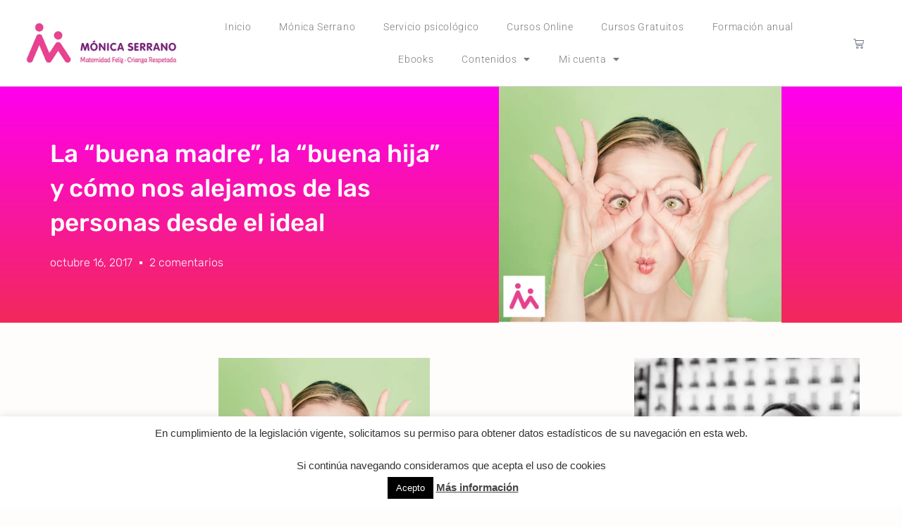

--- FILE ---
content_type: text/html; charset=UTF-8
request_url: https://www.psicologiaycrianza.com/la-buena-madre-la-buena-hija-y-como-nos-alejamos-de-las-personas-desde-el-ideal/
body_size: 35856
content:
<!DOCTYPE html>
<html lang="es">
<head>
	<meta charset="UTF-8">
	<meta name='robots' content='index, follow, max-image-preview:large, max-snippet:-1, max-video-preview:-1' />
<meta name="viewport" content="width=device-width, initial-scale=1">
	<!-- This site is optimized with the Yoast SEO plugin v26.9 - https://yoast.com/product/yoast-seo-wordpress/ -->
	<title>La &quot;buena madre&quot;, la &quot;buena hija&quot; y cómo nos alejamos de las personas desde el ideal - Mónica Serrano</title>
	<link rel="canonical" href="https://www.psicologiaycrianza.com/la-buena-madre-la-buena-hija-y-como-nos-alejamos-de-las-personas-desde-el-ideal/" />
	<meta property="og:locale" content="es_ES" />
	<meta property="og:type" content="article" />
	<meta property="og:title" content="La &quot;buena madre&quot;, la &quot;buena hija&quot; y cómo nos alejamos de las personas desde el ideal - Mónica Serrano" />
	<meta property="og:description" content="&nbsp; Los ideales que hemos construido acerca de los distintos roles personales, como la madre, la hija, la pareja&#8230; con los que nos relacionamos, se componen de creencias y expectativas sobre cómo deberían ser las personas que representan estas relaciones en nuestra vida: mi madre, mi hija, mi pareja, mi amiga&#8230; Estas expectativas sobre la ... Leer más" />
	<meta property="og:url" content="https://www.psicologiaycrianza.com/la-buena-madre-la-buena-hija-y-como-nos-alejamos-de-las-personas-desde-el-ideal/" />
	<meta property="og:site_name" content="Mónica Serrano" />
	<meta property="article:published_time" content="2017-10-16T08:00:59+00:00" />
	<meta property="article:modified_time" content="2017-11-21T09:08:34+00:00" />
	<meta property="og:image" content="https://www.psicologiaycrianza.com/wp-content/uploads/2017/10/Diseño-sin-título-12.png" />
	<meta property="og:image:width" content="940" />
	<meta property="og:image:height" content="788" />
	<meta property="og:image:type" content="image/png" />
	<meta name="author" content="Mónica Serrano" />
	<meta name="twitter:card" content="summary_large_image" />
	<meta name="twitter:label1" content="Escrito por" />
	<meta name="twitter:data1" content="Mónica Serrano" />
	<meta name="twitter:label2" content="Tiempo de lectura" />
	<meta name="twitter:data2" content="2 minutos" />
	<script type="application/ld+json" class="yoast-schema-graph">{"@context":"https://schema.org","@graph":[{"@type":"Article","@id":"https://www.psicologiaycrianza.com/la-buena-madre-la-buena-hija-y-como-nos-alejamos-de-las-personas-desde-el-ideal/#article","isPartOf":{"@id":"https://www.psicologiaycrianza.com/la-buena-madre-la-buena-hija-y-como-nos-alejamos-de-las-personas-desde-el-ideal/"},"author":{"name":"Mónica Serrano","@id":"https://www.psicologiaycrianza.com/#/schema/person/cdd4bd317ae0bfda08828a60c1f2df7e"},"headline":"La &#8220;buena madre&#8221;, la &#8220;buena hija&#8221; y cómo nos alejamos de las personas desde el ideal","datePublished":"2017-10-16T08:00:59+00:00","dateModified":"2017-11-21T09:08:34+00:00","mainEntityOfPage":{"@id":"https://www.psicologiaycrianza.com/la-buena-madre-la-buena-hija-y-como-nos-alejamos-de-las-personas-desde-el-ideal/"},"wordCount":364,"commentCount":2,"publisher":{"@id":"https://www.psicologiaycrianza.com/#organization"},"image":{"@id":"https://www.psicologiaycrianza.com/la-buena-madre-la-buena-hija-y-como-nos-alejamos-de-las-personas-desde-el-ideal/#primaryimage"},"thumbnailUrl":"https://www.psicologiaycrianza.com/wp-content/uploads/2017/10/Diseño-sin-título-12.png","articleSection":["AUTOESTIMA","COMUNICACIÓN","EMOCIONES"],"inLanguage":"es","potentialAction":[{"@type":"CommentAction","name":"Comment","target":["https://www.psicologiaycrianza.com/la-buena-madre-la-buena-hija-y-como-nos-alejamos-de-las-personas-desde-el-ideal/#respond"]}]},{"@type":"WebPage","@id":"https://www.psicologiaycrianza.com/la-buena-madre-la-buena-hija-y-como-nos-alejamos-de-las-personas-desde-el-ideal/","url":"https://www.psicologiaycrianza.com/la-buena-madre-la-buena-hija-y-como-nos-alejamos-de-las-personas-desde-el-ideal/","name":"La \"buena madre\", la \"buena hija\" y cómo nos alejamos de las personas desde el ideal - Mónica Serrano","isPartOf":{"@id":"https://www.psicologiaycrianza.com/#website"},"primaryImageOfPage":{"@id":"https://www.psicologiaycrianza.com/la-buena-madre-la-buena-hija-y-como-nos-alejamos-de-las-personas-desde-el-ideal/#primaryimage"},"image":{"@id":"https://www.psicologiaycrianza.com/la-buena-madre-la-buena-hija-y-como-nos-alejamos-de-las-personas-desde-el-ideal/#primaryimage"},"thumbnailUrl":"https://www.psicologiaycrianza.com/wp-content/uploads/2017/10/Diseño-sin-título-12.png","datePublished":"2017-10-16T08:00:59+00:00","dateModified":"2017-11-21T09:08:34+00:00","breadcrumb":{"@id":"https://www.psicologiaycrianza.com/la-buena-madre-la-buena-hija-y-como-nos-alejamos-de-las-personas-desde-el-ideal/#breadcrumb"},"inLanguage":"es","potentialAction":[{"@type":"ReadAction","target":["https://www.psicologiaycrianza.com/la-buena-madre-la-buena-hija-y-como-nos-alejamos-de-las-personas-desde-el-ideal/"]}]},{"@type":"ImageObject","inLanguage":"es","@id":"https://www.psicologiaycrianza.com/la-buena-madre-la-buena-hija-y-como-nos-alejamos-de-las-personas-desde-el-ideal/#primaryimage","url":"https://www.psicologiaycrianza.com/wp-content/uploads/2017/10/Diseño-sin-título-12.png","contentUrl":"https://www.psicologiaycrianza.com/wp-content/uploads/2017/10/Diseño-sin-título-12.png","width":940,"height":788},{"@type":"BreadcrumbList","@id":"https://www.psicologiaycrianza.com/la-buena-madre-la-buena-hija-y-como-nos-alejamos-de-las-personas-desde-el-ideal/#breadcrumb","itemListElement":[{"@type":"ListItem","position":1,"name":"Portada","item":"https://www.psicologiaycrianza.com/"},{"@type":"ListItem","position":2,"name":"Contenidos","item":"https://www.psicologiaycrianza.com/contenidos/"},{"@type":"ListItem","position":3,"name":"La &#8220;buena madre&#8221;, la &#8220;buena hija&#8221; y cómo nos alejamos de las personas desde el ideal"}]},{"@type":"WebSite","@id":"https://www.psicologiaycrianza.com/#website","url":"https://www.psicologiaycrianza.com/","name":"Mónica Serrano","description":"Maternidad Feliz - Crianza Respetada","publisher":{"@id":"https://www.psicologiaycrianza.com/#organization"},"potentialAction":[{"@type":"SearchAction","target":{"@type":"EntryPoint","urlTemplate":"https://www.psicologiaycrianza.com/?s={search_term_string}"},"query-input":{"@type":"PropertyValueSpecification","valueRequired":true,"valueName":"search_term_string"}}],"inLanguage":"es"},{"@type":"Organization","@id":"https://www.psicologiaycrianza.com/#organization","name":"Mónica Serrano","url":"https://www.psicologiaycrianza.com/","logo":{"@type":"ImageObject","inLanguage":"es","@id":"https://www.psicologiaycrianza.com/#/schema/logo/image/","url":"https://www.psicologiaycrianza.com/wp-content/uploads/2015/11/cropped-logo-MS.png","contentUrl":"https://www.psicologiaycrianza.com/wp-content/uploads/2015/11/cropped-logo-MS.png","width":600,"height":188,"caption":"Mónica Serrano"},"image":{"@id":"https://www.psicologiaycrianza.com/#/schema/logo/image/"}},{"@type":"Person","@id":"https://www.psicologiaycrianza.com/#/schema/person/cdd4bd317ae0bfda08828a60c1f2df7e","name":"Mónica Serrano","image":{"@type":"ImageObject","inLanguage":"es","@id":"https://www.psicologiaycrianza.com/#/schema/person/image/","url":"https://secure.gravatar.com/avatar/856dcee1baab67453e37b2d13a3dc01a6882ed6d4cbb4dc024b6f01821dd489f?s=96&d=mm&r=g","contentUrl":"https://secure.gravatar.com/avatar/856dcee1baab67453e37b2d13a3dc01a6882ed6d4cbb4dc024b6f01821dd489f?s=96&d=mm&r=g","caption":"Mónica Serrano"},"url":"https://www.psicologiaycrianza.com/author/monica-serrano/"}]}</script>
	<!-- / Yoast SEO plugin. -->


<script type='application/javascript'  id='pys-version-script'>console.log('PixelYourSite Free version 11.2.0');</script>
<link rel='dns-prefetch' href='//www.googletagmanager.com' />
<link href='https://fonts.gstatic.com' crossorigin rel='preconnect' />
<link href='https://fonts.googleapis.com' crossorigin rel='preconnect' />
<link rel="alternate" type="application/rss+xml" title="Mónica Serrano &raquo; Feed" href="https://www.psicologiaycrianza.com/feed/" />
<link rel="alternate" type="application/rss+xml" title="Mónica Serrano &raquo; Feed de los comentarios" href="https://www.psicologiaycrianza.com/comments/feed/" />
<link rel="alternate" type="application/rss+xml" title="Mónica Serrano &raquo; Comentario La &#8220;buena madre&#8221;, la &#8220;buena hija&#8221; y cómo nos alejamos de las personas desde el ideal del feed" href="https://www.psicologiaycrianza.com/la-buena-madre-la-buena-hija-y-como-nos-alejamos-de-las-personas-desde-el-ideal/feed/" />
<link rel="alternate" title="oEmbed (JSON)" type="application/json+oembed" href="https://www.psicologiaycrianza.com/wp-json/oembed/1.0/embed?url=https%3A%2F%2Fwww.psicologiaycrianza.com%2Fla-buena-madre-la-buena-hija-y-como-nos-alejamos-de-las-personas-desde-el-ideal%2F" />
<link rel="alternate" title="oEmbed (XML)" type="text/xml+oembed" href="https://www.psicologiaycrianza.com/wp-json/oembed/1.0/embed?url=https%3A%2F%2Fwww.psicologiaycrianza.com%2Fla-buena-madre-la-buena-hija-y-como-nos-alejamos-de-las-personas-desde-el-ideal%2F&#038;format=xml" />
<style id='wp-img-auto-sizes-contain-inline-css'>
img:is([sizes=auto i],[sizes^="auto," i]){contain-intrinsic-size:3000px 1500px}
/*# sourceURL=wp-img-auto-sizes-contain-inline-css */
</style>
<link rel='stylesheet' id='generate-fonts-css' href='//fonts.googleapis.com/css?family=Rubik:300,300italic,regular,italic,500,500italic,700,700italic,900,900italic' media='all' />
<style id='wp-emoji-styles-inline-css'>

	img.wp-smiley, img.emoji {
		display: inline !important;
		border: none !important;
		box-shadow: none !important;
		height: 1em !important;
		width: 1em !important;
		margin: 0 0.07em !important;
		vertical-align: -0.1em !important;
		background: none !important;
		padding: 0 !important;
	}
/*# sourceURL=wp-emoji-styles-inline-css */
</style>
<link rel='stylesheet' id='wp-block-library-css' href='https://www.psicologiaycrianza.com/wp-includes/css/dist/block-library/style.min.css?ver=6.9' media='all' />
<style id='classic-theme-styles-inline-css'>
/*! This file is auto-generated */
.wp-block-button__link{color:#fff;background-color:#32373c;border-radius:9999px;box-shadow:none;text-decoration:none;padding:calc(.667em + 2px) calc(1.333em + 2px);font-size:1.125em}.wp-block-file__button{background:#32373c;color:#fff;text-decoration:none}
/*# sourceURL=/wp-includes/css/classic-themes.min.css */
</style>
<style id='joinchat-button-style-inline-css'>
.wp-block-joinchat-button{border:none!important;text-align:center}.wp-block-joinchat-button figure{display:table;margin:0 auto;padding:0}.wp-block-joinchat-button figcaption{font:normal normal 400 .6em/2em var(--wp--preset--font-family--system-font,sans-serif);margin:0;padding:0}.wp-block-joinchat-button .joinchat-button__qr{background-color:#fff;border:6px solid #25d366;border-radius:30px;box-sizing:content-box;display:block;height:200px;margin:auto;overflow:hidden;padding:10px;width:200px}.wp-block-joinchat-button .joinchat-button__qr canvas,.wp-block-joinchat-button .joinchat-button__qr img{display:block;margin:auto}.wp-block-joinchat-button .joinchat-button__link{align-items:center;background-color:#25d366;border:6px solid #25d366;border-radius:30px;display:inline-flex;flex-flow:row nowrap;justify-content:center;line-height:1.25em;margin:0 auto;text-decoration:none}.wp-block-joinchat-button .joinchat-button__link:before{background:transparent var(--joinchat-ico) no-repeat center;background-size:100%;content:"";display:block;height:1.5em;margin:-.75em .75em -.75em 0;width:1.5em}.wp-block-joinchat-button figure+.joinchat-button__link{margin-top:10px}@media (orientation:landscape)and (min-height:481px),(orientation:portrait)and (min-width:481px){.wp-block-joinchat-button.joinchat-button--qr-only figure+.joinchat-button__link{display:none}}@media (max-width:480px),(orientation:landscape)and (max-height:480px){.wp-block-joinchat-button figure{display:none}}

/*# sourceURL=https://www.psicologiaycrianza.com/wp-content/plugins/creame-whatsapp-me/gutenberg/build/style-index.css */
</style>
<style id='global-styles-inline-css'>
:root{--wp--preset--aspect-ratio--square: 1;--wp--preset--aspect-ratio--4-3: 4/3;--wp--preset--aspect-ratio--3-4: 3/4;--wp--preset--aspect-ratio--3-2: 3/2;--wp--preset--aspect-ratio--2-3: 2/3;--wp--preset--aspect-ratio--16-9: 16/9;--wp--preset--aspect-ratio--9-16: 9/16;--wp--preset--color--black: #000000;--wp--preset--color--cyan-bluish-gray: #abb8c3;--wp--preset--color--white: #ffffff;--wp--preset--color--pale-pink: #f78da7;--wp--preset--color--vivid-red: #cf2e2e;--wp--preset--color--luminous-vivid-orange: #ff6900;--wp--preset--color--luminous-vivid-amber: #fcb900;--wp--preset--color--light-green-cyan: #7bdcb5;--wp--preset--color--vivid-green-cyan: #00d084;--wp--preset--color--pale-cyan-blue: #8ed1fc;--wp--preset--color--vivid-cyan-blue: #0693e3;--wp--preset--color--vivid-purple: #9b51e0;--wp--preset--color--contrast: var(--contrast);--wp--preset--color--contrast-2: var(--contrast-2);--wp--preset--color--contrast-3: var(--contrast-3);--wp--preset--color--base: var(--base);--wp--preset--color--base-2: var(--base-2);--wp--preset--color--base-3: var(--base-3);--wp--preset--color--accent: var(--accent);--wp--preset--gradient--vivid-cyan-blue-to-vivid-purple: linear-gradient(135deg,rgb(6,147,227) 0%,rgb(155,81,224) 100%);--wp--preset--gradient--light-green-cyan-to-vivid-green-cyan: linear-gradient(135deg,rgb(122,220,180) 0%,rgb(0,208,130) 100%);--wp--preset--gradient--luminous-vivid-amber-to-luminous-vivid-orange: linear-gradient(135deg,rgb(252,185,0) 0%,rgb(255,105,0) 100%);--wp--preset--gradient--luminous-vivid-orange-to-vivid-red: linear-gradient(135deg,rgb(255,105,0) 0%,rgb(207,46,46) 100%);--wp--preset--gradient--very-light-gray-to-cyan-bluish-gray: linear-gradient(135deg,rgb(238,238,238) 0%,rgb(169,184,195) 100%);--wp--preset--gradient--cool-to-warm-spectrum: linear-gradient(135deg,rgb(74,234,220) 0%,rgb(151,120,209) 20%,rgb(207,42,186) 40%,rgb(238,44,130) 60%,rgb(251,105,98) 80%,rgb(254,248,76) 100%);--wp--preset--gradient--blush-light-purple: linear-gradient(135deg,rgb(255,206,236) 0%,rgb(152,150,240) 100%);--wp--preset--gradient--blush-bordeaux: linear-gradient(135deg,rgb(254,205,165) 0%,rgb(254,45,45) 50%,rgb(107,0,62) 100%);--wp--preset--gradient--luminous-dusk: linear-gradient(135deg,rgb(255,203,112) 0%,rgb(199,81,192) 50%,rgb(65,88,208) 100%);--wp--preset--gradient--pale-ocean: linear-gradient(135deg,rgb(255,245,203) 0%,rgb(182,227,212) 50%,rgb(51,167,181) 100%);--wp--preset--gradient--electric-grass: linear-gradient(135deg,rgb(202,248,128) 0%,rgb(113,206,126) 100%);--wp--preset--gradient--midnight: linear-gradient(135deg,rgb(2,3,129) 0%,rgb(40,116,252) 100%);--wp--preset--font-size--small: 13px;--wp--preset--font-size--medium: 20px;--wp--preset--font-size--large: 36px;--wp--preset--font-size--x-large: 42px;--wp--preset--spacing--20: 0.44rem;--wp--preset--spacing--30: 0.67rem;--wp--preset--spacing--40: 1rem;--wp--preset--spacing--50: 1.5rem;--wp--preset--spacing--60: 2.25rem;--wp--preset--spacing--70: 3.38rem;--wp--preset--spacing--80: 5.06rem;--wp--preset--shadow--natural: 6px 6px 9px rgba(0, 0, 0, 0.2);--wp--preset--shadow--deep: 12px 12px 50px rgba(0, 0, 0, 0.4);--wp--preset--shadow--sharp: 6px 6px 0px rgba(0, 0, 0, 0.2);--wp--preset--shadow--outlined: 6px 6px 0px -3px rgb(255, 255, 255), 6px 6px rgb(0, 0, 0);--wp--preset--shadow--crisp: 6px 6px 0px rgb(0, 0, 0);}:where(.is-layout-flex){gap: 0.5em;}:where(.is-layout-grid){gap: 0.5em;}body .is-layout-flex{display: flex;}.is-layout-flex{flex-wrap: wrap;align-items: center;}.is-layout-flex > :is(*, div){margin: 0;}body .is-layout-grid{display: grid;}.is-layout-grid > :is(*, div){margin: 0;}:where(.wp-block-columns.is-layout-flex){gap: 2em;}:where(.wp-block-columns.is-layout-grid){gap: 2em;}:where(.wp-block-post-template.is-layout-flex){gap: 1.25em;}:where(.wp-block-post-template.is-layout-grid){gap: 1.25em;}.has-black-color{color: var(--wp--preset--color--black) !important;}.has-cyan-bluish-gray-color{color: var(--wp--preset--color--cyan-bluish-gray) !important;}.has-white-color{color: var(--wp--preset--color--white) !important;}.has-pale-pink-color{color: var(--wp--preset--color--pale-pink) !important;}.has-vivid-red-color{color: var(--wp--preset--color--vivid-red) !important;}.has-luminous-vivid-orange-color{color: var(--wp--preset--color--luminous-vivid-orange) !important;}.has-luminous-vivid-amber-color{color: var(--wp--preset--color--luminous-vivid-amber) !important;}.has-light-green-cyan-color{color: var(--wp--preset--color--light-green-cyan) !important;}.has-vivid-green-cyan-color{color: var(--wp--preset--color--vivid-green-cyan) !important;}.has-pale-cyan-blue-color{color: var(--wp--preset--color--pale-cyan-blue) !important;}.has-vivid-cyan-blue-color{color: var(--wp--preset--color--vivid-cyan-blue) !important;}.has-vivid-purple-color{color: var(--wp--preset--color--vivid-purple) !important;}.has-black-background-color{background-color: var(--wp--preset--color--black) !important;}.has-cyan-bluish-gray-background-color{background-color: var(--wp--preset--color--cyan-bluish-gray) !important;}.has-white-background-color{background-color: var(--wp--preset--color--white) !important;}.has-pale-pink-background-color{background-color: var(--wp--preset--color--pale-pink) !important;}.has-vivid-red-background-color{background-color: var(--wp--preset--color--vivid-red) !important;}.has-luminous-vivid-orange-background-color{background-color: var(--wp--preset--color--luminous-vivid-orange) !important;}.has-luminous-vivid-amber-background-color{background-color: var(--wp--preset--color--luminous-vivid-amber) !important;}.has-light-green-cyan-background-color{background-color: var(--wp--preset--color--light-green-cyan) !important;}.has-vivid-green-cyan-background-color{background-color: var(--wp--preset--color--vivid-green-cyan) !important;}.has-pale-cyan-blue-background-color{background-color: var(--wp--preset--color--pale-cyan-blue) !important;}.has-vivid-cyan-blue-background-color{background-color: var(--wp--preset--color--vivid-cyan-blue) !important;}.has-vivid-purple-background-color{background-color: var(--wp--preset--color--vivid-purple) !important;}.has-black-border-color{border-color: var(--wp--preset--color--black) !important;}.has-cyan-bluish-gray-border-color{border-color: var(--wp--preset--color--cyan-bluish-gray) !important;}.has-white-border-color{border-color: var(--wp--preset--color--white) !important;}.has-pale-pink-border-color{border-color: var(--wp--preset--color--pale-pink) !important;}.has-vivid-red-border-color{border-color: var(--wp--preset--color--vivid-red) !important;}.has-luminous-vivid-orange-border-color{border-color: var(--wp--preset--color--luminous-vivid-orange) !important;}.has-luminous-vivid-amber-border-color{border-color: var(--wp--preset--color--luminous-vivid-amber) !important;}.has-light-green-cyan-border-color{border-color: var(--wp--preset--color--light-green-cyan) !important;}.has-vivid-green-cyan-border-color{border-color: var(--wp--preset--color--vivid-green-cyan) !important;}.has-pale-cyan-blue-border-color{border-color: var(--wp--preset--color--pale-cyan-blue) !important;}.has-vivid-cyan-blue-border-color{border-color: var(--wp--preset--color--vivid-cyan-blue) !important;}.has-vivid-purple-border-color{border-color: var(--wp--preset--color--vivid-purple) !important;}.has-vivid-cyan-blue-to-vivid-purple-gradient-background{background: var(--wp--preset--gradient--vivid-cyan-blue-to-vivid-purple) !important;}.has-light-green-cyan-to-vivid-green-cyan-gradient-background{background: var(--wp--preset--gradient--light-green-cyan-to-vivid-green-cyan) !important;}.has-luminous-vivid-amber-to-luminous-vivid-orange-gradient-background{background: var(--wp--preset--gradient--luminous-vivid-amber-to-luminous-vivid-orange) !important;}.has-luminous-vivid-orange-to-vivid-red-gradient-background{background: var(--wp--preset--gradient--luminous-vivid-orange-to-vivid-red) !important;}.has-very-light-gray-to-cyan-bluish-gray-gradient-background{background: var(--wp--preset--gradient--very-light-gray-to-cyan-bluish-gray) !important;}.has-cool-to-warm-spectrum-gradient-background{background: var(--wp--preset--gradient--cool-to-warm-spectrum) !important;}.has-blush-light-purple-gradient-background{background: var(--wp--preset--gradient--blush-light-purple) !important;}.has-blush-bordeaux-gradient-background{background: var(--wp--preset--gradient--blush-bordeaux) !important;}.has-luminous-dusk-gradient-background{background: var(--wp--preset--gradient--luminous-dusk) !important;}.has-pale-ocean-gradient-background{background: var(--wp--preset--gradient--pale-ocean) !important;}.has-electric-grass-gradient-background{background: var(--wp--preset--gradient--electric-grass) !important;}.has-midnight-gradient-background{background: var(--wp--preset--gradient--midnight) !important;}.has-small-font-size{font-size: var(--wp--preset--font-size--small) !important;}.has-medium-font-size{font-size: var(--wp--preset--font-size--medium) !important;}.has-large-font-size{font-size: var(--wp--preset--font-size--large) !important;}.has-x-large-font-size{font-size: var(--wp--preset--font-size--x-large) !important;}
:where(.wp-block-post-template.is-layout-flex){gap: 1.25em;}:where(.wp-block-post-template.is-layout-grid){gap: 1.25em;}
:where(.wp-block-term-template.is-layout-flex){gap: 1.25em;}:where(.wp-block-term-template.is-layout-grid){gap: 1.25em;}
:where(.wp-block-columns.is-layout-flex){gap: 2em;}:where(.wp-block-columns.is-layout-grid){gap: 2em;}
:root :where(.wp-block-pullquote){font-size: 1.5em;line-height: 1.6;}
/*# sourceURL=global-styles-inline-css */
</style>
<link rel='stylesheet' id='cookie-law-info-css' href='https://www.psicologiaycrianza.com/wp-content/plugins/cookie-law-info/legacy/public/css/cookie-law-info-public.css?ver=3.4.0' media='all' />
<link rel='stylesheet' id='cookie-law-info-gdpr-css' href='https://www.psicologiaycrianza.com/wp-content/plugins/cookie-law-info/legacy/public/css/cookie-law-info-gdpr.css?ver=3.4.0' media='all' />
<link rel='stylesheet' id='mailerlite_forms.css-css' href='https://www.psicologiaycrianza.com/wp-content/plugins/official-mailerlite-sign-up-forms/assets/css/mailerlite_forms.css?ver=1.7.18' media='all' />
<link rel='stylesheet' id='woocommerce-layout-css' href='https://www.psicologiaycrianza.com/wp-content/plugins/woocommerce/assets/css/woocommerce-layout.css?ver=10.4.3' media='all' />
<link rel='stylesheet' id='woocommerce-smallscreen-css' href='https://www.psicologiaycrianza.com/wp-content/plugins/woocommerce/assets/css/woocommerce-smallscreen.css?ver=10.4.3' media='only screen and (max-width: 768px)' />
<link rel='stylesheet' id='woocommerce-general-css' href='https://www.psicologiaycrianza.com/wp-content/plugins/woocommerce/assets/css/woocommerce.css?ver=10.4.3' media='all' />
<style id='woocommerce-general-inline-css'>
.woocommerce .page-header-image-single {display: none;}.woocommerce .entry-content,.woocommerce .product .entry-summary {margin-top: 0;}.related.products {clear: both;}.checkout-subscribe-prompt.clear {visibility: visible;height: initial;width: initial;}@media (max-width:768px) {.woocommerce .woocommerce-ordering,.woocommerce-page .woocommerce-ordering {float: none;}.woocommerce .woocommerce-ordering select {max-width: 100%;}.woocommerce ul.products li.product,.woocommerce-page ul.products li.product,.woocommerce-page[class*=columns-] ul.products li.product,.woocommerce[class*=columns-] ul.products li.product {width: 100%;float: none;}}
/*# sourceURL=woocommerce-general-inline-css */
</style>
<style id='woocommerce-inline-inline-css'>
.woocommerce form .form-row .required { visibility: visible; }
/*# sourceURL=woocommerce-inline-inline-css */
</style>
<link rel='stylesheet' id='wt-woocommerce-related-products-css' href='https://www.psicologiaycrianza.com/wp-content/plugins/wt-woocommerce-related-products/public/css/custom-related-products-public.css?ver=1.7.6' media='all' />
<link rel='stylesheet' id='affwp-forms-css' href='https://www.psicologiaycrianza.com/wp-content/plugins/affiliate-wp/assets/css/forms.min.css?ver=2.9.6.1' media='all' />
<link rel='stylesheet' id='learndash_quiz_front_css-css' href='//www.psicologiaycrianza.com/wp-content/plugins/sfwd-lms/themes/legacy/templates/learndash_quiz_front.min.css?ver=4.25.8.1' media='all' />
<link rel='stylesheet' id='dashicons-css' href='https://www.psicologiaycrianza.com/wp-includes/css/dashicons.min.css?ver=6.9' media='all' />
<link rel='stylesheet' id='learndash-css' href='//www.psicologiaycrianza.com/wp-content/plugins/sfwd-lms/src/assets/dist/css/styles.css?ver=4.25.8.1' media='all' />
<link rel='stylesheet' id='jquery-dropdown-css-css' href='//www.psicologiaycrianza.com/wp-content/plugins/sfwd-lms/assets/css/jquery.dropdown.min.css?ver=4.25.8.1' media='all' />
<link rel='stylesheet' id='learndash_lesson_video-css' href='//www.psicologiaycrianza.com/wp-content/plugins/sfwd-lms/themes/legacy/templates/learndash_lesson_video.min.css?ver=4.25.8.1' media='all' />
<link rel='stylesheet' id='learndash-admin-bar-css' href='https://www.psicologiaycrianza.com/wp-content/plugins/sfwd-lms/src/assets/dist/css/admin-bar/styles.css?ver=4.25.8.1' media='all' />
<link rel='stylesheet' id='learndash-course-grid-skin-grid-css' href='https://www.psicologiaycrianza.com/wp-content/plugins/sfwd-lms/includes/course-grid/templates/skins/grid/style.css?ver=4.25.8.1' media='all' />
<link rel='stylesheet' id='learndash-course-grid-pagination-css' href='https://www.psicologiaycrianza.com/wp-content/plugins/sfwd-lms/includes/course-grid/templates/pagination/style.css?ver=4.25.8.1' media='all' />
<link rel='stylesheet' id='learndash-course-grid-filter-css' href='https://www.psicologiaycrianza.com/wp-content/plugins/sfwd-lms/includes/course-grid/templates/filter/style.css?ver=4.25.8.1' media='all' />
<link rel='stylesheet' id='learndash-course-grid-card-grid-1-css' href='https://www.psicologiaycrianza.com/wp-content/plugins/sfwd-lms/includes/course-grid/templates/cards/grid-1/style.css?ver=4.25.8.1' media='all' />
<link rel='stylesheet' id='generate-comments-css' href='https://www.psicologiaycrianza.com/wp-content/themes/generatepress/assets/css/components/comments.min.css?ver=3.6.1' media='all' />
<link rel='stylesheet' id='generate-widget-areas-css' href='https://www.psicologiaycrianza.com/wp-content/themes/generatepress/assets/css/components/widget-areas.min.css?ver=3.6.1' media='all' />
<link rel='stylesheet' id='generate-style-css' href='https://www.psicologiaycrianza.com/wp-content/themes/generatepress/assets/css/main.min.css?ver=3.6.1' media='all' />
<style id='generate-style-inline-css'>
body{background-color:#fffcfc;color:#222222;}a{color:#f2266a;}a:hover, a:focus, a:active{color:#000000;}.wp-block-group__inner-container{max-width:1200px;margin-left:auto;margin-right:auto;}:root{--contrast:#222222;--contrast-2:#575760;--contrast-3:#b2b2be;--base:#f0f0f0;--base-2:#f7f8f9;--base-3:#ffffff;--accent:#1e73be;}:root .has-contrast-color{color:var(--contrast);}:root .has-contrast-background-color{background-color:var(--contrast);}:root .has-contrast-2-color{color:var(--contrast-2);}:root .has-contrast-2-background-color{background-color:var(--contrast-2);}:root .has-contrast-3-color{color:var(--contrast-3);}:root .has-contrast-3-background-color{background-color:var(--contrast-3);}:root .has-base-color{color:var(--base);}:root .has-base-background-color{background-color:var(--base);}:root .has-base-2-color{color:var(--base-2);}:root .has-base-2-background-color{background-color:var(--base-2);}:root .has-base-3-color{color:var(--base-3);}:root .has-base-3-background-color{background-color:var(--base-3);}:root .has-accent-color{color:var(--accent);}:root .has-accent-background-color{background-color:var(--accent);}body, button, input, select, textarea{font-family:"Rubik", sans-serif;}body{line-height:1.5;}.entry-content > [class*="wp-block-"]:not(:last-child):not(.wp-block-heading){margin-bottom:1.5em;}.main-navigation .main-nav ul ul li a{font-size:14px;}.sidebar .widget, .footer-widgets .widget{font-size:17px;}@media (max-width:768px){h1{font-size:31px;}h2{font-size:27px;}h3{font-size:24px;}h4{font-size:22px;}h5{font-size:19px;}}.top-bar{background-color:#636363;color:#ffffff;}.top-bar a{color:#ffffff;}.top-bar a:hover{color:#303030;}.site-header{background-color:#ffffff;}.main-title a,.main-title a:hover{color:#222222;}.site-description{color:#757575;}.mobile-menu-control-wrapper .menu-toggle,.mobile-menu-control-wrapper .menu-toggle:hover,.mobile-menu-control-wrapper .menu-toggle:focus,.has-inline-mobile-toggle #site-navigation.toggled{background-color:rgba(0, 0, 0, 0.02);}.main-navigation,.main-navigation ul ul{background-color:#ffffff;}.main-navigation .main-nav ul li a, .main-navigation .menu-toggle, .main-navigation .menu-bar-items{color:#515151;}.main-navigation .main-nav ul li:not([class*="current-menu-"]):hover > a, .main-navigation .main-nav ul li:not([class*="current-menu-"]):focus > a, .main-navigation .main-nav ul li.sfHover:not([class*="current-menu-"]) > a, .main-navigation .menu-bar-item:hover > a, .main-navigation .menu-bar-item.sfHover > a{color:#7a8896;background-color:#ffffff;}button.menu-toggle:hover,button.menu-toggle:focus{color:#515151;}.main-navigation .main-nav ul li[class*="current-menu-"] > a{color:#7a8896;background-color:#ffffff;}.navigation-search input[type="search"],.navigation-search input[type="search"]:active, .navigation-search input[type="search"]:focus, .main-navigation .main-nav ul li.search-item.active > a, .main-navigation .menu-bar-items .search-item.active > a{color:#7a8896;background-color:#ffffff;}.main-navigation ul ul{background-color:#eaeaea;}.main-navigation .main-nav ul ul li a{color:#515151;}.main-navigation .main-nav ul ul li:not([class*="current-menu-"]):hover > a,.main-navigation .main-nav ul ul li:not([class*="current-menu-"]):focus > a, .main-navigation .main-nav ul ul li.sfHover:not([class*="current-menu-"]) > a{color:#7a8896;background-color:#eaeaea;}.main-navigation .main-nav ul ul li[class*="current-menu-"] > a{color:#7a8896;background-color:#eaeaea;}.separate-containers .inside-article, .separate-containers .comments-area, .separate-containers .page-header, .one-container .container, .separate-containers .paging-navigation, .inside-page-header{background-color:#ffffff;}.entry-title a{color:#222222;}.entry-title a:hover{color:#55555e;}.entry-meta{color:#595959;}.sidebar .widget{background-color:#ffffff;}.footer-widgets{background-color:#ffffff;}.footer-widgets .widget-title{color:#000000;}.site-info{color:#ffffff;background-color:#55555e;}.site-info a{color:#ffffff;}.site-info a:hover{color:#d3d3d3;}.footer-bar .widget_nav_menu .current-menu-item a{color:#d3d3d3;}input[type="text"],input[type="email"],input[type="url"],input[type="password"],input[type="search"],input[type="tel"],input[type="number"],textarea,select{color:#666666;background-color:#fafafa;border-color:#cccccc;}input[type="text"]:focus,input[type="email"]:focus,input[type="url"]:focus,input[type="password"]:focus,input[type="search"]:focus,input[type="tel"]:focus,input[type="number"]:focus,textarea:focus,select:focus{color:#666666;background-color:#ffffff;border-color:#bfbfbf;}button,html input[type="button"],input[type="reset"],input[type="submit"],a.button,a.wp-block-button__link:not(.has-background){color:#ffffff;background-color:#55555e;}button:hover,html input[type="button"]:hover,input[type="reset"]:hover,input[type="submit"]:hover,a.button:hover,button:focus,html input[type="button"]:focus,input[type="reset"]:focus,input[type="submit"]:focus,a.button:focus,a.wp-block-button__link:not(.has-background):active,a.wp-block-button__link:not(.has-background):focus,a.wp-block-button__link:not(.has-background):hover{color:#ffffff;background-color:#3f4047;}a.generate-back-to-top{background-color:rgba( 0,0,0,0.4 );color:#ffffff;}a.generate-back-to-top:hover,a.generate-back-to-top:focus{background-color:rgba( 0,0,0,0.6 );color:#ffffff;}:root{--gp-search-modal-bg-color:var(--base-3);--gp-search-modal-text-color:var(--contrast);--gp-search-modal-overlay-bg-color:rgba(0,0,0,0.2);}@media (max-width:768px){.main-navigation .menu-bar-item:hover > a, .main-navigation .menu-bar-item.sfHover > a{background:none;color:#515151;}}.nav-below-header .main-navigation .inside-navigation.grid-container, .nav-above-header .main-navigation .inside-navigation.grid-container{padding:0px 20px 0px 20px;}.site-main .wp-block-group__inner-container{padding:40px;}.separate-containers .paging-navigation{padding-top:20px;padding-bottom:20px;}.entry-content .alignwide, body:not(.no-sidebar) .entry-content .alignfull{margin-left:-40px;width:calc(100% + 80px);max-width:calc(100% + 80px);}.rtl .menu-item-has-children .dropdown-menu-toggle{padding-left:20px;}.rtl .main-navigation .main-nav ul li.menu-item-has-children > a{padding-right:20px;}@media (max-width:768px){.separate-containers .inside-article, .separate-containers .comments-area, .separate-containers .page-header, .separate-containers .paging-navigation, .one-container .site-content, .inside-page-header{padding:30px;}.site-main .wp-block-group__inner-container{padding:30px;}.inside-top-bar{padding-right:30px;padding-left:30px;}.inside-header{padding-right:30px;padding-left:30px;}.widget-area .widget{padding-top:30px;padding-right:30px;padding-bottom:30px;padding-left:30px;}.footer-widgets-container{padding-top:30px;padding-right:30px;padding-bottom:30px;padding-left:30px;}.inside-site-info{padding-right:30px;padding-left:30px;}.entry-content .alignwide, body:not(.no-sidebar) .entry-content .alignfull{margin-left:-30px;width:calc(100% + 60px);max-width:calc(100% + 60px);}.one-container .site-main .paging-navigation{margin-bottom:20px;}}/* End cached CSS */.is-right-sidebar{width:30%;}.is-left-sidebar{width:30%;}.site-content .content-area{width:70%;}@media (max-width:768px){.main-navigation .menu-toggle,.sidebar-nav-mobile:not(#sticky-placeholder){display:block;}.main-navigation ul,.gen-sidebar-nav,.main-navigation:not(.slideout-navigation):not(.toggled) .main-nav > ul,.has-inline-mobile-toggle #site-navigation .inside-navigation > *:not(.navigation-search):not(.main-nav){display:none;}.nav-align-right .inside-navigation,.nav-align-center .inside-navigation{justify-content:space-between;}.has-inline-mobile-toggle .mobile-menu-control-wrapper{display:flex;flex-wrap:wrap;}.has-inline-mobile-toggle .inside-header{flex-direction:row;text-align:left;flex-wrap:wrap;}.has-inline-mobile-toggle .header-widget,.has-inline-mobile-toggle #site-navigation{flex-basis:100%;}.nav-float-left .has-inline-mobile-toggle #site-navigation{order:10;}}
.elementor-template-full-width .site-content{display:block;}
/*# sourceURL=generate-style-inline-css */
</style>
<link rel='stylesheet' id='learndash-front-css' href='//www.psicologiaycrianza.com/wp-content/plugins/sfwd-lms/themes/ld30/assets/css/learndash.min.css?ver=4.25.8.1' media='all' />
<style id='learndash-front-inline-css'>
		.learndash-wrapper .ld-item-list .ld-item-list-item.ld-is-next,
		.learndash-wrapper .wpProQuiz_content .wpProQuiz_questionListItem label:focus-within {
			border-color: #00a2e8;
		}

		/*
		.learndash-wrapper a:not(.ld-button):not(#quiz_continue_link):not(.ld-focus-menu-link):not(.btn-blue):not(#quiz_continue_link):not(.ld-js-register-account):not(#ld-focus-mode-course-heading):not(#btn-join):not(.ld-item-name):not(.ld-table-list-item-preview):not(.ld-lesson-item-preview-heading),
		 */

		.learndash-wrapper .ld-breadcrumbs a,
		.learndash-wrapper .ld-lesson-item.ld-is-current-lesson .ld-lesson-item-preview-heading,
		.learndash-wrapper .ld-lesson-item.ld-is-current-lesson .ld-lesson-title,
		.learndash-wrapper .ld-primary-color-hover:hover,
		.learndash-wrapper .ld-primary-color,
		.learndash-wrapper .ld-primary-color-hover:hover,
		.learndash-wrapper .ld-primary-color,
		.learndash-wrapper .ld-tabs .ld-tabs-navigation .ld-tab.ld-active,
		.learndash-wrapper .ld-button.ld-button-transparent,
		.learndash-wrapper .ld-button.ld-button-reverse,
		.learndash-wrapper .ld-icon-certificate,
		.learndash-wrapper .ld-login-modal .ld-login-modal-login .ld-modal-heading,
		#wpProQuiz_user_content a,
		.learndash-wrapper .ld-item-list .ld-item-list-item a.ld-item-name:hover,
		.learndash-wrapper .ld-focus-comments__heading-actions .ld-expand-button,
		.learndash-wrapper .ld-focus-comments__heading a,
		.learndash-wrapper .ld-focus-comments .comment-respond a,
		.learndash-wrapper .ld-focus-comment .ld-comment-reply a.comment-reply-link:hover,
		.learndash-wrapper .ld-expand-button.ld-button-alternate {
			color: #00a2e8 !important;
		}

		.learndash-wrapper .ld-focus-comment.bypostauthor>.ld-comment-wrapper,
		.learndash-wrapper .ld-focus-comment.role-group_leader>.ld-comment-wrapper,
		.learndash-wrapper .ld-focus-comment.role-administrator>.ld-comment-wrapper {
			background-color:rgba(0, 162, 232, 0.03) !important;
		}


		.learndash-wrapper .ld-primary-background,
		.learndash-wrapper .ld-tabs .ld-tabs-navigation .ld-tab.ld-active:after {
			background: #00a2e8 !important;
		}



		.learndash-wrapper .ld-course-navigation .ld-lesson-item.ld-is-current-lesson .ld-status-incomplete,
		.learndash-wrapper .ld-focus-comment.bypostauthor:not(.ptype-sfwd-assignment) >.ld-comment-wrapper>.ld-comment-avatar img,
		.learndash-wrapper .ld-focus-comment.role-group_leader>.ld-comment-wrapper>.ld-comment-avatar img,
		.learndash-wrapper .ld-focus-comment.role-administrator>.ld-comment-wrapper>.ld-comment-avatar img {
			border-color: #00a2e8 !important;
		}



		.learndash-wrapper .ld-loading::before {
			border-top:3px solid #00a2e8 !important;
		}

		.learndash-wrapper .ld-button:hover:not([disabled]):not(.ld-button-transparent):not(.ld--ignore-inline-css),
		#learndash-tooltips .ld-tooltip:after,
		#learndash-tooltips .ld-tooltip,
		.ld-tooltip:not(.ld-tooltip--modern) [role="tooltip"],
		.learndash-wrapper .ld-primary-background,
		.learndash-wrapper .btn-join:not(.ld--ignore-inline-css),
		.learndash-wrapper #btn-join:not(.ld--ignore-inline-css),
		.learndash-wrapper .ld-button:not([disabled]):not(.ld-button-reverse):not(.ld-button-transparent):not(.ld--ignore-inline-css),
		.learndash-wrapper .ld-expand-button:not([disabled]),
		.learndash-wrapper .wpProQuiz_content .wpProQuiz_button:not([disabled]):not(.wpProQuiz_button_reShowQuestion):not(.wpProQuiz_button_restartQuiz),
		.learndash-wrapper .wpProQuiz_content .wpProQuiz_button2:not([disabled]),
		.learndash-wrapper .ld-focus .ld-focus-sidebar .ld-course-navigation-heading,
		.learndash-wrapper .ld-focus-comments .form-submit #submit,
		.learndash-wrapper .ld-login-modal input[type='submit']:not([disabled]),
		.learndash-wrapper .ld-login-modal .ld-login-modal-register:not([disabled]),
		.learndash-wrapper .wpProQuiz_content .wpProQuiz_certificate a.btn-blue:not([disabled]),
		.learndash-wrapper .ld-focus .ld-focus-header .ld-user-menu .ld-user-menu-items a:not([disabled]),
		#wpProQuiz_user_content table.wp-list-table thead th,
		#wpProQuiz_overlay_close:not([disabled]),
		.learndash-wrapper .ld-expand-button.ld-button-alternate:not([disabled]) .ld-icon {
			background-color: #00a2e8 !important;
			color: #000000;
		}

		.learndash-wrapper .ld-focus .ld-focus-sidebar .ld-focus-sidebar-trigger:not([disabled]):not(:hover):not(:focus) .ld-icon {
			background-color: #00a2e8;
		}

		.learndash-wrapper .ld-focus .ld-focus-sidebar .ld-focus-sidebar-trigger:hover .ld-icon,
		.learndash-wrapper .ld-focus .ld-focus-sidebar .ld-focus-sidebar-trigger:focus .ld-icon {
			border-color: #00a2e8;
			color: #00a2e8;
		}

		.learndash-wrapper .ld-button:focus:not(.ld-button-transparent):not(.ld--ignore-inline-css),
		.learndash-wrapper .btn-join:focus:not(.ld--ignore-inline-css),
		.learndash-wrapper #btn-join:focus:not(.ld--ignore-inline-css),
		.learndash-wrapper .ld-expand-button:focus,
		.learndash-wrapper .wpProQuiz_content .wpProQuiz_button:not(.wpProQuiz_button_reShowQuestion):focus:not(.wpProQuiz_button_restartQuiz),
		.learndash-wrapper .wpProQuiz_content .wpProQuiz_button2:focus,
		.learndash-wrapper .ld-focus-comments .form-submit #submit,
		.learndash-wrapper .ld-login-modal input[type='submit']:focus,
		.learndash-wrapper .ld-login-modal .ld-login-modal-register:focus,
		.learndash-wrapper .wpProQuiz_content .wpProQuiz_certificate a.btn-blue:focus {
			opacity: 0.75; /* Replicates the hover/focus states pre-4.21.3. */
			outline-color: #00a2e8;
		}

		.learndash-wrapper .ld-button:hover:not(.ld-button-transparent):not(.ld--ignore-inline-css),
		.learndash-wrapper .btn-join:hover:not(.ld--ignore-inline-css),
		.learndash-wrapper #btn-join:hover:not(.ld--ignore-inline-css),
		.learndash-wrapper .ld-expand-button:hover,
		.learndash-wrapper .wpProQuiz_content .wpProQuiz_button:not(.wpProQuiz_button_reShowQuestion):hover:not(.wpProQuiz_button_restartQuiz),
		.learndash-wrapper .wpProQuiz_content .wpProQuiz_button2:hover,
		.learndash-wrapper .ld-focus-comments .form-submit #submit,
		.learndash-wrapper .ld-login-modal input[type='submit']:hover,
		.learndash-wrapper .ld-login-modal .ld-login-modal-register:hover,
		.learndash-wrapper .wpProQuiz_content .wpProQuiz_certificate a.btn-blue:hover {
			background-color: #00a2e8; /* Replicates the hover/focus states pre-4.21.3. */
			opacity: 0.85; /* Replicates the hover/focus states pre-4.21.3. */
		}

		.learndash-wrapper .ld-item-list .ld-item-search .ld-closer:focus {
			border-color: #00a2e8;
		}

		.learndash-wrapper .ld-focus .ld-focus-header .ld-user-menu .ld-user-menu-items:before {
			border-bottom-color: #00a2e8 !important;
		}

		.learndash-wrapper .ld-button.ld-button-transparent:hover {
			background: transparent !important;
		}

		.learndash-wrapper .ld-button.ld-button-transparent:focus {
			outline-color: #00a2e8;
		}

		.learndash-wrapper .ld-focus .ld-focus-header .sfwd-mark-complete .learndash_mark_complete_button:not(.ld--ignore-inline-css),
		.learndash-wrapper .ld-focus .ld-focus-header #sfwd-mark-complete #learndash_mark_complete_button,
		.learndash-wrapper .ld-button.ld-button-transparent,
		.learndash-wrapper .ld-button.ld-button-alternate,
		.learndash-wrapper .ld-expand-button.ld-button-alternate {
			background-color:transparent !important;
		}

		.learndash-wrapper .ld-focus-header .ld-user-menu .ld-user-menu-items a,
		.learndash-wrapper .ld-button.ld-button-reverse:hover,
		.learndash-wrapper .ld-alert-success .ld-alert-icon.ld-icon-certificate,
		.learndash-wrapper .ld-alert-warning .ld-button,
		.learndash-wrapper .ld-primary-background.ld-status {
			color:white !important;
		}

		.learndash-wrapper .ld-status.ld-status-unlocked {
			background-color: rgba(0,162,232,0.2) !important;
			color: #00a2e8 !important;
		}

		.learndash-wrapper .wpProQuiz_content .wpProQuiz_addToplist {
			background-color: rgba(0,162,232,0.1) !important;
			border: 1px solid #00a2e8 !important;
		}

		.learndash-wrapper .wpProQuiz_content .wpProQuiz_toplistTable th {
			background: #00a2e8 !important;
		}

		.learndash-wrapper .wpProQuiz_content .wpProQuiz_toplistTrOdd {
			background-color: rgba(0,162,232,0.1) !important;
		}


		.learndash-wrapper .wpProQuiz_content .wpProQuiz_time_limit .wpProQuiz_progress {
			background-color: #00a2e8 !important;
		}
		
		.learndash-wrapper #quiz_continue_link,
		.learndash-wrapper .ld-secondary-background,
		.learndash-wrapper .learndash_mark_complete_button:not(.ld--ignore-inline-css),
		.learndash-wrapper #learndash_mark_complete_button,
		.learndash-wrapper .ld-status-complete,
		.learndash-wrapper .ld-alert-success .ld-button,
		.learndash-wrapper .ld-alert-success .ld-alert-icon {
			background-color: #019e7c !important;
		}

		.learndash-wrapper #quiz_continue_link:focus,
		.learndash-wrapper .learndash_mark_complete_button:focus:not(.ld--ignore-inline-css),
		.learndash-wrapper #learndash_mark_complete_button:focus,
		.learndash-wrapper .ld-alert-success .ld-button:focus {
			outline-color: #019e7c;
		}

		.learndash-wrapper .wpProQuiz_content a#quiz_continue_link {
			background-color: #019e7c !important;
		}

		.learndash-wrapper .wpProQuiz_content a#quiz_continue_link:focus {
			outline-color: #019e7c;
		}

		.learndash-wrapper .course_progress .sending_progress_bar {
			background: #019e7c !important;
		}

		.learndash-wrapper .wpProQuiz_content .wpProQuiz_button_reShowQuestion:hover, .learndash-wrapper .wpProQuiz_content .wpProQuiz_button_restartQuiz:hover {
			background-color: #019e7c !important;
			opacity: 0.75;
		}

		.learndash-wrapper .wpProQuiz_content .wpProQuiz_button_reShowQuestion:focus,
		.learndash-wrapper .wpProQuiz_content .wpProQuiz_button_restartQuiz:focus {
			outline-color: #019e7c;
		}

		.learndash-wrapper .ld-secondary-color-hover:hover,
		.learndash-wrapper .ld-secondary-color,
		.learndash-wrapper .ld-focus .ld-focus-header .sfwd-mark-complete .learndash_mark_complete_button:not(.ld--ignore-inline-css),
		.learndash-wrapper .ld-focus .ld-focus-header #sfwd-mark-complete #learndash_mark_complete_button,
		.learndash-wrapper .ld-focus .ld-focus-header .sfwd-mark-complete:after {
			color: #019e7c !important;
		}

		.learndash-wrapper .ld-secondary-in-progress-icon {
			border-left-color: #019e7c !important;
			border-top-color: #019e7c !important;
		}

		.learndash-wrapper .ld-alert-success {
			border-color: #019e7c;
			background-color: transparent !important;
			color: #019e7c;
		}

		
/*# sourceURL=learndash-front-inline-css */
</style>
<link rel='stylesheet' id='e-animation-rotate-css' href='https://www.psicologiaycrianza.com/wp-content/plugins/elementor/assets/lib/animations/styles/e-animation-rotate.min.css?ver=3.35.0' media='all' />
<link rel='stylesheet' id='e-animation-fadeIn-css' href='https://www.psicologiaycrianza.com/wp-content/plugins/elementor/assets/lib/animations/styles/fadeIn.min.css?ver=3.35.0' media='all' />
<link rel='stylesheet' id='elementor-frontend-css' href='https://www.psicologiaycrianza.com/wp-content/plugins/elementor/assets/css/frontend.min.css?ver=3.35.0' media='all' />
<link rel='stylesheet' id='widget-heading-css' href='https://www.psicologiaycrianza.com/wp-content/plugins/elementor/assets/css/widget-heading.min.css?ver=3.35.0' media='all' />
<link rel='stylesheet' id='widget-image-css' href='https://www.psicologiaycrianza.com/wp-content/plugins/elementor/assets/css/widget-image.min.css?ver=3.35.0' media='all' />
<link rel='stylesheet' id='widget-form-css' href='https://www.psicologiaycrianza.com/wp-content/plugins/elementor-pro/assets/css/widget-form.min.css?ver=3.34.1' media='all' />
<link rel='stylesheet' id='e-animation-slideInRight-css' href='https://www.psicologiaycrianza.com/wp-content/plugins/elementor/assets/lib/animations/styles/slideInRight.min.css?ver=3.35.0' media='all' />
<link rel='stylesheet' id='e-popup-css' href='https://www.psicologiaycrianza.com/wp-content/plugins/elementor-pro/assets/css/conditionals/popup.min.css?ver=3.34.1' media='all' />
<link rel='stylesheet' id='widget-nav-menu-css' href='https://www.psicologiaycrianza.com/wp-content/plugins/elementor-pro/assets/css/widget-nav-menu.min.css?ver=3.34.1' media='all' />
<link rel='stylesheet' id='widget-woocommerce-menu-cart-css' href='https://www.psicologiaycrianza.com/wp-content/plugins/elementor-pro/assets/css/widget-woocommerce-menu-cart.min.css?ver=3.34.1' media='all' />
<link rel='stylesheet' id='widget-social-icons-css' href='https://www.psicologiaycrianza.com/wp-content/plugins/elementor/assets/css/widget-social-icons.min.css?ver=3.35.0' media='all' />
<link rel='stylesheet' id='e-apple-webkit-css' href='https://www.psicologiaycrianza.com/wp-content/plugins/elementor/assets/css/conditionals/apple-webkit.min.css?ver=3.35.0' media='all' />
<link rel='stylesheet' id='widget-post-info-css' href='https://www.psicologiaycrianza.com/wp-content/plugins/elementor-pro/assets/css/widget-post-info.min.css?ver=3.34.1' media='all' />
<link rel='stylesheet' id='widget-icon-list-css' href='https://www.psicologiaycrianza.com/wp-content/plugins/elementor/assets/css/widget-icon-list.min.css?ver=3.35.0' media='all' />
<link rel='stylesheet' id='elementor-icons-shared-0-css' href='https://www.psicologiaycrianza.com/wp-content/plugins/elementor/assets/lib/font-awesome/css/fontawesome.min.css?ver=5.15.3' media='all' />
<link rel='stylesheet' id='elementor-icons-fa-regular-css' href='https://www.psicologiaycrianza.com/wp-content/plugins/elementor/assets/lib/font-awesome/css/regular.min.css?ver=5.15.3' media='all' />
<link rel='stylesheet' id='elementor-icons-fa-solid-css' href='https://www.psicologiaycrianza.com/wp-content/plugins/elementor/assets/lib/font-awesome/css/solid.min.css?ver=5.15.3' media='all' />
<link rel='stylesheet' id='widget-share-buttons-css' href='https://www.psicologiaycrianza.com/wp-content/plugins/elementor-pro/assets/css/widget-share-buttons.min.css?ver=3.34.1' media='all' />
<link rel='stylesheet' id='elementor-icons-fa-brands-css' href='https://www.psicologiaycrianza.com/wp-content/plugins/elementor/assets/lib/font-awesome/css/brands.min.css?ver=5.15.3' media='all' />
<link rel='stylesheet' id='widget-posts-css' href='https://www.psicologiaycrianza.com/wp-content/plugins/elementor-pro/assets/css/widget-posts.min.css?ver=3.34.1' media='all' />
<link rel='stylesheet' id='widget-post-navigation-css' href='https://www.psicologiaycrianza.com/wp-content/plugins/elementor-pro/assets/css/widget-post-navigation.min.css?ver=3.34.1' media='all' />
<link rel='stylesheet' id='elementor-icons-css' href='https://www.psicologiaycrianza.com/wp-content/plugins/elementor/assets/lib/eicons/css/elementor-icons.min.css?ver=5.47.0' media='all' />
<link rel='stylesheet' id='elementor-post-2447-css' href='https://www.psicologiaycrianza.com/wp-content/uploads/elementor/css/post-2447.css?ver=1770125248' media='all' />
<link rel='stylesheet' id='font-awesome-5-all-css' href='https://www.psicologiaycrianza.com/wp-content/plugins/elementor/assets/lib/font-awesome/css/all.min.css?ver=3.35.0' media='all' />
<link rel='stylesheet' id='font-awesome-4-shim-css' href='https://www.psicologiaycrianza.com/wp-content/plugins/elementor/assets/lib/font-awesome/css/v4-shims.min.css?ver=3.35.0' media='all' />
<link rel='stylesheet' id='elementor-post-15596-css' href='https://www.psicologiaycrianza.com/wp-content/uploads/elementor/css/post-15596.css?ver=1770125248' media='all' />
<link rel='stylesheet' id='elementor-post-3038-css' href='https://www.psicologiaycrianza.com/wp-content/uploads/elementor/css/post-3038.css?ver=1770125248' media='all' />
<link rel='stylesheet' id='elementor-post-3068-css' href='https://www.psicologiaycrianza.com/wp-content/uploads/elementor/css/post-3068.css?ver=1770125248' media='all' />
<link rel='stylesheet' id='elementor-post-3178-css' href='https://www.psicologiaycrianza.com/wp-content/uploads/elementor/css/post-3178.css?ver=1770125248' media='all' />
<link rel='stylesheet' id='elementor-gf-local-roboto-css' href='https://www.psicologiaycrianza.com/wp-content/uploads/elementor/google-fonts/css/roboto.css?ver=1742261251' media='all' />
<link rel='stylesheet' id='elementor-gf-local-robotoslab-css' href='https://www.psicologiaycrianza.com/wp-content/uploads/elementor/google-fonts/css/robotoslab.css?ver=1742261256' media='all' />
<link rel='stylesheet' id='elementor-gf-local-montserrat-css' href='https://www.psicologiaycrianza.com/wp-content/uploads/elementor/google-fonts/css/montserrat.css?ver=1742261268' media='all' />
<link rel='stylesheet' id='elementor-gf-local-rubik-css' href='https://www.psicologiaycrianza.com/wp-content/uploads/elementor/google-fonts/css/rubik.css?ver=1742261261' media='all' />
<script id="jquery-core-js-extra">
var pysFacebookRest = {"restApiUrl":"https://www.psicologiaycrianza.com/wp-json/pys-facebook/v1/event","debug":""};
//# sourceURL=jquery-core-js-extra
</script>
<script src="https://www.psicologiaycrianza.com/wp-includes/js/jquery/jquery.min.js?ver=3.7.1" id="jquery-core-js"></script>
<script src="https://www.psicologiaycrianza.com/wp-includes/js/jquery/jquery-migrate.min.js?ver=3.4.1" id="jquery-migrate-js"></script>
<script id="cookie-law-info-js-extra">
var Cli_Data = {"nn_cookie_ids":[],"cookielist":[],"non_necessary_cookies":[],"ccpaEnabled":"","ccpaRegionBased":"","ccpaBarEnabled":"","strictlyEnabled":["necessary","obligatoire"],"ccpaType":"gdpr","js_blocking":"","custom_integration":"","triggerDomRefresh":"","secure_cookies":""};
var cli_cookiebar_settings = {"animate_speed_hide":"500","animate_speed_show":"500","background":"#fff","border":"#444","border_on":"","button_1_button_colour":"#000","button_1_button_hover":"#000000","button_1_link_colour":"#fff","button_1_as_button":"1","button_1_new_win":"","button_2_button_colour":"#333","button_2_button_hover":"#292929","button_2_link_colour":"#444","button_2_as_button":"","button_2_hidebar":"","button_3_button_colour":"#000","button_3_button_hover":"#000000","button_3_link_colour":"#fff","button_3_as_button":"1","button_3_new_win":"","button_4_button_colour":"#000","button_4_button_hover":"#000000","button_4_link_colour":"#62a329","button_4_as_button":"","button_7_button_colour":"#61a229","button_7_button_hover":"#4e8221","button_7_link_colour":"#fff","button_7_as_button":"1","button_7_new_win":"","font_family":"Arial, Helvetica, sans-serif","header_fix":"","notify_animate_hide":"1","notify_animate_show":"","notify_div_id":"#cookie-law-info-bar","notify_position_horizontal":"right","notify_position_vertical":"bottom","scroll_close":"","scroll_close_reload":"","accept_close_reload":"","reject_close_reload":"","showagain_tab":"1","showagain_background":"#fff","showagain_border":"#000","showagain_div_id":"#cookie-law-info-again","showagain_x_position":"100px","text":"#333333","show_once_yn":"1","show_once":"10000","logging_on":"","as_popup":"","popup_overlay":"1","bar_heading_text":"","cookie_bar_as":"banner","popup_showagain_position":"bottom-right","widget_position":"left"};
var log_object = {"ajax_url":"https://www.psicologiaycrianza.com/wp-admin/admin-ajax.php"};
//# sourceURL=cookie-law-info-js-extra
</script>
<script src="https://www.psicologiaycrianza.com/wp-content/plugins/cookie-law-info/legacy/public/js/cookie-law-info-public.js?ver=3.4.0" id="cookie-law-info-js"></script>
<script src="https://www.psicologiaycrianza.com/wp-content/plugins/woocommerce/assets/js/jquery-blockui/jquery.blockUI.min.js?ver=2.7.0-wc.10.4.3" id="wc-jquery-blockui-js" defer data-wp-strategy="defer"></script>
<script id="wc-add-to-cart-js-extra">
var wc_add_to_cart_params = {"ajax_url":"/wp-admin/admin-ajax.php","wc_ajax_url":"/?wc-ajax=%%endpoint%%","i18n_view_cart":"Ver carrito","cart_url":"https://www.psicologiaycrianza.com/carrito/","is_cart":"","cart_redirect_after_add":"yes"};
//# sourceURL=wc-add-to-cart-js-extra
</script>
<script src="https://www.psicologiaycrianza.com/wp-content/plugins/woocommerce/assets/js/frontend/add-to-cart.min.js?ver=10.4.3" id="wc-add-to-cart-js" defer data-wp-strategy="defer"></script>
<script src="https://www.psicologiaycrianza.com/wp-content/plugins/woocommerce/assets/js/js-cookie/js.cookie.min.js?ver=2.1.4-wc.10.4.3" id="wc-js-cookie-js" defer data-wp-strategy="defer"></script>
<script id="woocommerce-js-extra">
var woocommerce_params = {"ajax_url":"/wp-admin/admin-ajax.php","wc_ajax_url":"/?wc-ajax=%%endpoint%%","i18n_password_show":"Mostrar contrase\u00f1a","i18n_password_hide":"Ocultar contrase\u00f1a"};
//# sourceURL=woocommerce-js-extra
</script>
<script src="https://www.psicologiaycrianza.com/wp-content/plugins/woocommerce/assets/js/frontend/woocommerce.min.js?ver=10.4.3" id="woocommerce-js" defer data-wp-strategy="defer"></script>
<script src="https://www.psicologiaycrianza.com/wp-content/plugins/wt-woocommerce-related-products/public/js/custom-related-products-public.js?ver=1.7.6" id="wt-woocommerce-related-products-js"></script>
<script src="https://www.psicologiaycrianza.com/wp-content/plugins/woocommerce/assets/js/jquery-cookie/jquery.cookie.min.js?ver=1.4.1-wc.10.4.3" id="wc-jquery-cookie-js" data-wp-strategy="defer"></script>
<script id="jquery-cookie-js-extra">
var affwp_scripts = {"ajaxurl":"https://www.psicologiaycrianza.com/wp-admin/admin-ajax.php"};
//# sourceURL=jquery-cookie-js-extra
</script>
<script id="affwp-tracking-js-extra">
var affwp_debug_vars = {"integrations":{"woocommerce":"WooCommerce"},"version":"2.9.6.1","currency":"EUR","ref_cookie":"affwp_ref","visit_cookie":"affwp_ref_visit_id","campaign_cookie":"affwp_campaign"};
//# sourceURL=affwp-tracking-js-extra
</script>
<script src="https://www.psicologiaycrianza.com/wp-content/plugins/affiliate-wp/assets/js/tracking.min.js?ver=2.9.6.1" id="affwp-tracking-js"></script>
<script src="https://www.psicologiaycrianza.com/wp-content/plugins/elementor/assets/lib/font-awesome/js/v4-shims.min.js?ver=3.35.0" id="font-awesome-4-shim-js"></script>
<script src="https://www.psicologiaycrianza.com/wp-content/plugins/pixelyoursite/dist/scripts/jquery.bind-first-0.2.3.min.js?ver=0.2.3" id="jquery-bind-first-js"></script>
<script src="https://www.psicologiaycrianza.com/wp-content/plugins/pixelyoursite/dist/scripts/js.cookie-2.1.3.min.js?ver=2.1.3" id="js-cookie-pys-js"></script>
<script src="https://www.psicologiaycrianza.com/wp-content/plugins/pixelyoursite/dist/scripts/tld.min.js?ver=2.3.1" id="js-tld-js"></script>
<script id="pys-js-extra">
var pysOptions = {"staticEvents":{"facebook":{"init_event":[{"delay":0,"type":"static","ajaxFire":true,"name":"PageView","pixelIds":["2336922183237545"],"eventID":"4edeed13-8c40-4dcc-a7e5-727cb871f14e","params":{"post_category":"AUTOESTIMA, COMUNICACI\u00d3N, EMOCIONES","page_title":"La \"buena madre\", la \"buena hija\" y c\u00f3mo nos alejamos de las personas desde el ideal","post_type":"post","post_id":1776,"plugin":"PixelYourSite","user_role":"guest","event_url":"www.psicologiaycrianza.com/la-buena-madre-la-buena-hija-y-como-nos-alejamos-de-las-personas-desde-el-ideal/"},"e_id":"init_event","ids":[],"hasTimeWindow":false,"timeWindow":0,"woo_order":"","edd_order":""}]}},"dynamicEvents":{"woo_add_to_cart_on_button_click":{"facebook":{"delay":0,"type":"dyn","name":"AddToCart","pixelIds":["2336922183237545"],"eventID":"7a85cf66-1d84-44fe-98ef-a82e0cb6a9b8","params":{"page_title":"La \"buena madre\", la \"buena hija\" y c\u00f3mo nos alejamos de las personas desde el ideal","post_type":"post","post_id":1776,"plugin":"PixelYourSite","user_role":"guest","event_url":"www.psicologiaycrianza.com/la-buena-madre-la-buena-hija-y-como-nos-alejamos-de-las-personas-desde-el-ideal/"},"e_id":"woo_add_to_cart_on_button_click","ids":[],"hasTimeWindow":false,"timeWindow":0,"woo_order":"","edd_order":""}}},"triggerEvents":[],"triggerEventTypes":[],"facebook":{"pixelIds":["2336922183237545"],"advancedMatching":[],"advancedMatchingEnabled":false,"removeMetadata":false,"wooVariableAsSimple":false,"serverApiEnabled":true,"wooCRSendFromServer":false,"send_external_id":null,"enabled_medical":false,"do_not_track_medical_param":["event_url","post_title","page_title","landing_page","content_name","categories","category_name","tags"],"meta_ldu":false},"debug":"","siteUrl":"https://www.psicologiaycrianza.com","ajaxUrl":"https://www.psicologiaycrianza.com/wp-admin/admin-ajax.php","ajax_event":"6f9033d726","enable_remove_download_url_param":"1","cookie_duration":"7","last_visit_duration":"60","enable_success_send_form":"","ajaxForServerEvent":"1","ajaxForServerStaticEvent":"1","useSendBeacon":"1","send_external_id":"1","external_id_expire":"180","track_cookie_for_subdomains":"1","google_consent_mode":"1","gdpr":{"ajax_enabled":true,"all_disabled_by_api":true,"facebook_disabled_by_api":false,"analytics_disabled_by_api":false,"google_ads_disabled_by_api":false,"pinterest_disabled_by_api":false,"bing_disabled_by_api":false,"reddit_disabled_by_api":false,"externalID_disabled_by_api":false,"facebook_prior_consent_enabled":true,"analytics_prior_consent_enabled":true,"google_ads_prior_consent_enabled":null,"pinterest_prior_consent_enabled":true,"bing_prior_consent_enabled":true,"cookiebot_integration_enabled":false,"cookiebot_facebook_consent_category":"marketing","cookiebot_analytics_consent_category":"statistics","cookiebot_tiktok_consent_category":"marketing","cookiebot_google_ads_consent_category":"marketing","cookiebot_pinterest_consent_category":"marketing","cookiebot_bing_consent_category":"marketing","consent_magic_integration_enabled":false,"real_cookie_banner_integration_enabled":false,"cookie_notice_integration_enabled":false,"cookie_law_info_integration_enabled":true,"analytics_storage":{"enabled":true,"value":"granted","filter":false},"ad_storage":{"enabled":true,"value":"granted","filter":false},"ad_user_data":{"enabled":true,"value":"granted","filter":false},"ad_personalization":{"enabled":true,"value":"granted","filter":false}},"cookie":{"disabled_all_cookie":false,"disabled_start_session_cookie":false,"disabled_advanced_form_data_cookie":false,"disabled_landing_page_cookie":false,"disabled_first_visit_cookie":false,"disabled_trafficsource_cookie":false,"disabled_utmTerms_cookie":false,"disabled_utmId_cookie":false},"tracking_analytics":{"TrafficSource":"direct","TrafficLanding":"undefined","TrafficUtms":[],"TrafficUtmsId":[]},"GATags":{"ga_datalayer_type":"default","ga_datalayer_name":"dataLayerPYS"},"woo":{"enabled":true,"enabled_save_data_to_orders":true,"addToCartOnButtonEnabled":true,"addToCartOnButtonValueEnabled":true,"addToCartOnButtonValueOption":"price","singleProductId":null,"removeFromCartSelector":"form.woocommerce-cart-form .remove","addToCartCatchMethod":"add_cart_js","is_order_received_page":false,"containOrderId":false},"edd":{"enabled":false},"cache_bypass":"1770134870"};
//# sourceURL=pys-js-extra
</script>
<script src="https://www.psicologiaycrianza.com/wp-content/plugins/pixelyoursite/dist/scripts/public.js?ver=11.2.0" id="pys-js"></script>

<!-- Fragmento de código de la etiqueta de Google (gtag.js) añadida por Site Kit -->
<!-- Fragmento de código de Google Analytics añadido por Site Kit -->
<script src="https://www.googletagmanager.com/gtag/js?id=GT-WPL8LHN" id="google_gtagjs-js" async></script>
<script id="google_gtagjs-js-after">
window.dataLayer = window.dataLayer || [];function gtag(){dataLayer.push(arguments);}
gtag("set","linker",{"domains":["www.psicologiaycrianza.com"]});
gtag("js", new Date());
gtag("set", "developer_id.dZTNiMT", true);
gtag("config", "GT-WPL8LHN");
//# sourceURL=google_gtagjs-js-after
</script>
<link rel="https://api.w.org/" href="https://www.psicologiaycrianza.com/wp-json/" /><link rel="alternate" title="JSON" type="application/json" href="https://www.psicologiaycrianza.com/wp-json/wp/v2/posts/1776" /><link rel="EditURI" type="application/rsd+xml" title="RSD" href="https://www.psicologiaycrianza.com/xmlrpc.php?rsd" />
<meta name="generator" content="WordPress 6.9" />
<meta name="generator" content="WooCommerce 10.4.3" />
<link rel='shortlink' href='https://www.psicologiaycrianza.com/?p=1776' />
<meta name="generator" content="Site Kit by Google 1.170.0" />        <!-- MailerLite Universal -->
        <script>
            (function(w,d,e,u,f,l,n){w[f]=w[f]||function(){(w[f].q=w[f].q||[])
                .push(arguments);},l=d.createElement(e),l.async=1,l.src=u,
                n=d.getElementsByTagName(e)[0],n.parentNode.insertBefore(l,n);})
            (window,document,'script','https://assets.mailerlite.com/js/universal.js','ml');
            ml('account', '332670');
            ml('enablePopups', false);
        </script>
        <!-- End MailerLite Universal -->
        		<script type="text/javascript">
		var AFFWP = AFFWP || {};
		AFFWP.referral_var = 'ref';
		AFFWP.expiration = 30;
		AFFWP.debug = 0;


		AFFWP.referral_credit_last = 0;
		</script>
<link rel="pingback" href="https://www.psicologiaycrianza.com/xmlrpc.php">
	<noscript><style>.woocommerce-product-gallery{ opacity: 1 !important; }</style></noscript>
	<meta name="generator" content="Elementor 3.35.0; features: additional_custom_breakpoints; settings: css_print_method-external, google_font-enabled, font_display-auto">
			<style>
				.e-con.e-parent:nth-of-type(n+4):not(.e-lazyloaded):not(.e-no-lazyload),
				.e-con.e-parent:nth-of-type(n+4):not(.e-lazyloaded):not(.e-no-lazyload) * {
					background-image: none !important;
				}
				@media screen and (max-height: 1024px) {
					.e-con.e-parent:nth-of-type(n+3):not(.e-lazyloaded):not(.e-no-lazyload),
					.e-con.e-parent:nth-of-type(n+3):not(.e-lazyloaded):not(.e-no-lazyload) * {
						background-image: none !important;
					}
				}
				@media screen and (max-height: 640px) {
					.e-con.e-parent:nth-of-type(n+2):not(.e-lazyloaded):not(.e-no-lazyload),
					.e-con.e-parent:nth-of-type(n+2):not(.e-lazyloaded):not(.e-no-lazyload) * {
						background-image: none !important;
					}
				}
			</style>
			<link rel="icon" href="https://www.psicologiaycrianza.com/wp-content/uploads/2015/11/cropped-LOGOS-Monica-Serrano_-version-principal_1-32x32.jpg" sizes="32x32" />
<link rel="icon" href="https://www.psicologiaycrianza.com/wp-content/uploads/2015/11/cropped-LOGOS-Monica-Serrano_-version-principal_1-192x192.jpg" sizes="192x192" />
<link rel="apple-touch-icon" href="https://www.psicologiaycrianza.com/wp-content/uploads/2015/11/cropped-LOGOS-Monica-Serrano_-version-principal_1-180x180.jpg" />
<meta name="msapplication-TileImage" content="https://www.psicologiaycrianza.com/wp-content/uploads/2015/11/cropped-LOGOS-Monica-Serrano_-version-principal_1-270x270.jpg" />
</head>

<body class="wp-singular post-template-default single single-post postid-1776 single-format-standard wp-custom-logo wp-embed-responsive wp-theme-generatepress theme-generatepress woocommerce-no-js right-sidebar nav-float-right separate-containers header-aligned-left dropdown-hover featured-image-active elementor-default elementor-template-full-width elementor-kit-2447 elementor-page-3178 full-width-content" itemtype="https://schema.org/Blog" itemscope>
	<a class="screen-reader-text skip-link" href="#content" title="Saltar al contenido">Saltar al contenido</a>		<header data-elementor-type="header" data-elementor-id="3038" class="elementor elementor-3038 elementor-location-header" data-elementor-post-type="elementor_library">
					<header class="elementor-section elementor-top-section elementor-element elementor-element-33567ee elementor-section-full_width elementor-section-content-middle elementor-section-height-default elementor-section-height-default" data-id="33567ee" data-element_type="section" data-e-type="section" data-settings="{&quot;background_background&quot;:&quot;classic&quot;}">
						<div class="elementor-container elementor-column-gap-default">
					<div class="elementor-column elementor-col-33 elementor-top-column elementor-element elementor-element-5d6acd11" data-id="5d6acd11" data-element_type="column" data-e-type="column">
			<div class="elementor-widget-wrap elementor-element-populated">
						<div class="elementor-element elementor-element-45f3402f elementor-widget elementor-widget-theme-site-logo elementor-widget-image" data-id="45f3402f" data-element_type="widget" data-e-type="widget" data-widget_type="theme-site-logo.default">
				<div class="elementor-widget-container">
											<a href="https://www.psicologiaycrianza.com">
			<picture class="attachment-full size-full wp-image-3027">
<source type="image/webp" srcset="https://www.psicologiaycrianza.com/wp-content/uploads/2015/11/cropped-logo-MS.png.webp 600w, https://www.psicologiaycrianza.com/wp-content/uploads/2015/11/cropped-logo-MS-300x94.png.webp 300w" sizes="(max-width: 600px) 100vw, 600px"/>
<img width="600" height="188" src="https://www.psicologiaycrianza.com/wp-content/uploads/2015/11/cropped-logo-MS.png" alt="" srcset="https://www.psicologiaycrianza.com/wp-content/uploads/2015/11/cropped-logo-MS.png 600w, https://www.psicologiaycrianza.com/wp-content/uploads/2015/11/cropped-logo-MS-300x94.png 300w" sizes="(max-width: 600px) 100vw, 600px"/>
</picture>
				</a>
											</div>
				</div>
					</div>
		</div>
				<div class="elementor-column elementor-col-33 elementor-top-column elementor-element elementor-element-592da56f" data-id="592da56f" data-element_type="column" data-e-type="column">
			<div class="elementor-widget-wrap elementor-element-populated">
						<div class="elementor-element elementor-element-ded4d8e elementor-nav-menu__align-center elementor-nav-menu--dropdown-tablet elementor-nav-menu__text-align-aside elementor-nav-menu--toggle elementor-nav-menu--burger elementor-widget elementor-widget-nav-menu" data-id="ded4d8e" data-element_type="widget" data-e-type="widget" data-settings="{&quot;layout&quot;:&quot;horizontal&quot;,&quot;submenu_icon&quot;:{&quot;value&quot;:&quot;&lt;i class=\&quot;fas fa-caret-down\&quot; aria-hidden=\&quot;true\&quot;&gt;&lt;\/i&gt;&quot;,&quot;library&quot;:&quot;fa-solid&quot;},&quot;toggle&quot;:&quot;burger&quot;}" data-widget_type="nav-menu.default">
				<div class="elementor-widget-container">
								<nav aria-label="Menú" class="elementor-nav-menu--main elementor-nav-menu__container elementor-nav-menu--layout-horizontal e--pointer-none">
				<ul id="menu-1-ded4d8e" class="elementor-nav-menu"><li class="menu-item menu-item-type-custom menu-item-object-custom menu-item-home menu-item-785"><a href="https://www.psicologiaycrianza.com" class="elementor-item">Inicio</a></li>
<li class="menu-item menu-item-type-post_type menu-item-object-page menu-item-6034"><a href="https://www.psicologiaycrianza.com/monica-serrano/" class="elementor-item">Mónica Serrano</a></li>
<li class="menu-item menu-item-type-post_type menu-item-object-page menu-item-669"><a href="https://www.psicologiaycrianza.com/servicio-psicologico/" class="elementor-item">Servicio psicológico</a></li>
<li class="menu-item menu-item-type-post_type menu-item-object-page menu-item-2322"><a href="https://www.psicologiaycrianza.com/cursos-online/" class="elementor-item">Cursos Online</a></li>
<li class="menu-item menu-item-type-post_type menu-item-object-page menu-item-7629"><a href="https://www.psicologiaycrianza.com/cursos-gratuitos/" class="elementor-item">Cursos Gratuitos</a></li>
<li class="menu-item menu-item-type-post_type menu-item-object-page menu-item-14551"><a href="https://www.psicologiaycrianza.com/mfcr-autoestudio/" class="elementor-item">Formación anual</a></li>
<li class="menu-item menu-item-type-post_type menu-item-object-page menu-item-8350"><a href="https://www.psicologiaycrianza.com/ebooks/" class="elementor-item">Ebooks</a></li>
<li class="menu-item menu-item-type-post_type menu-item-object-page current_page_parent menu-item-has-children menu-item-663"><a href="https://www.psicologiaycrianza.com/contenidos/" class="elementor-item">Contenidos</a>
<ul class="sub-menu elementor-nav-menu--dropdown">
	<li class="menu-item menu-item-type-taxonomy menu-item-object-category current-post-ancestor current-menu-parent current-post-parent menu-item-698"><a href="https://www.psicologiaycrianza.com/category/autoestima/" class="elementor-sub-item">AUTOESTIMA</a></li>
	<li class="menu-item menu-item-type-taxonomy menu-item-object-category menu-item-3255"><a href="https://www.psicologiaycrianza.com/category/introversion/" class="elementor-sub-item">INTROVERSIÓN</a></li>
	<li class="menu-item menu-item-type-taxonomy menu-item-object-category current-post-ancestor current-menu-parent current-post-parent menu-item-699"><a href="https://www.psicologiaycrianza.com/category/comunicacion/" class="elementor-sub-item">COMUNICACIÓN</a></li>
	<li class="menu-item menu-item-type-taxonomy menu-item-object-category menu-item-7340"><a href="https://www.psicologiaycrianza.com/category/culpa/" class="elementor-sub-item">CULPA</a></li>
	<li class="menu-item menu-item-type-taxonomy menu-item-object-category current-post-ancestor current-menu-parent current-post-parent menu-item-700"><a href="https://www.psicologiaycrianza.com/category/emociones/" class="elementor-sub-item">EMOCIONES</a></li>
	<li class="menu-item menu-item-type-taxonomy menu-item-object-category menu-item-701"><a href="https://www.psicologiaycrianza.com/category/gestion-de-la-ira/" class="elementor-sub-item">GESTIÓN DE LA IRA</a></li>
	<li class="menu-item menu-item-type-taxonomy menu-item-object-category menu-item-7341"><a href="https://www.psicologiaycrianza.com/category/limites/" class="elementor-sub-item">LÍMITES</a></li>
	<li class="menu-item menu-item-type-taxonomy menu-item-object-category menu-item-7342"><a href="https://www.psicologiaycrianza.com/category/otros/abusos/" class="elementor-sub-item">ABUSOS</a></li>
	<li class="menu-item menu-item-type-taxonomy menu-item-object-category menu-item-7343"><a href="https://www.psicologiaycrianza.com/category/otros/agresividad/" class="elementor-sub-item">AGRESIVIDAD</a></li>
	<li class="menu-item menu-item-type-taxonomy menu-item-object-category menu-item-704"><a href="https://www.psicologiaycrianza.com/category/relaciones-con-otros/" class="elementor-sub-item">RELACIONES CON OTROS</a></li>
	<li class="menu-item menu-item-type-taxonomy menu-item-object-category menu-item-706"><a href="https://www.psicologiaycrianza.com/category/habitos/" class="elementor-sub-item">HÁBITOS</a></li>
	<li class="menu-item menu-item-type-taxonomy menu-item-object-category menu-item-703"><a href="https://www.psicologiaycrianza.com/category/otros/" class="elementor-sub-item">OTROS</a></li>
</ul>
</li>
<li class="menu-item menu-item-type-post_type menu-item-object-page menu-item-has-children menu-item-3592"><a href="https://www.psicologiaycrianza.com/mi-cuenta/" class="elementor-item">Mi cuenta</a>
<ul class="sub-menu elementor-nav-menu--dropdown">
	<li class="menu-item menu-item-type-post_type menu-item-object-page menu-item-has-children menu-item-12770"><a href="https://www.psicologiaycrianza.com/area-de-afiliados/" class="elementor-sub-item">Area de afiliados</a>
	<ul class="sub-menu elementor-nav-menu--dropdown">
		<li class="menu-item menu-item-type-post_type menu-item-object-page menu-item-12828"><a href="https://www.psicologiaycrianza.com/ayuda-afiliados/" class="elementor-sub-item">Ayuda Afiliados</a></li>
	</ul>
</li>
</ul>
</li>
</ul>			</nav>
					<div class="elementor-menu-toggle" role="button" tabindex="0" aria-label="Alternar menú" aria-expanded="false">
			<i aria-hidden="true" role="presentation" class="elementor-menu-toggle__icon--open eicon-menu-bar"></i><i aria-hidden="true" role="presentation" class="elementor-menu-toggle__icon--close eicon-close"></i>		</div>
					<nav class="elementor-nav-menu--dropdown elementor-nav-menu__container" aria-hidden="true">
				<ul id="menu-2-ded4d8e" class="elementor-nav-menu"><li class="menu-item menu-item-type-custom menu-item-object-custom menu-item-home menu-item-785"><a href="https://www.psicologiaycrianza.com" class="elementor-item" tabindex="-1">Inicio</a></li>
<li class="menu-item menu-item-type-post_type menu-item-object-page menu-item-6034"><a href="https://www.psicologiaycrianza.com/monica-serrano/" class="elementor-item" tabindex="-1">Mónica Serrano</a></li>
<li class="menu-item menu-item-type-post_type menu-item-object-page menu-item-669"><a href="https://www.psicologiaycrianza.com/servicio-psicologico/" class="elementor-item" tabindex="-1">Servicio psicológico</a></li>
<li class="menu-item menu-item-type-post_type menu-item-object-page menu-item-2322"><a href="https://www.psicologiaycrianza.com/cursos-online/" class="elementor-item" tabindex="-1">Cursos Online</a></li>
<li class="menu-item menu-item-type-post_type menu-item-object-page menu-item-7629"><a href="https://www.psicologiaycrianza.com/cursos-gratuitos/" class="elementor-item" tabindex="-1">Cursos Gratuitos</a></li>
<li class="menu-item menu-item-type-post_type menu-item-object-page menu-item-14551"><a href="https://www.psicologiaycrianza.com/mfcr-autoestudio/" class="elementor-item" tabindex="-1">Formación anual</a></li>
<li class="menu-item menu-item-type-post_type menu-item-object-page menu-item-8350"><a href="https://www.psicologiaycrianza.com/ebooks/" class="elementor-item" tabindex="-1">Ebooks</a></li>
<li class="menu-item menu-item-type-post_type menu-item-object-page current_page_parent menu-item-has-children menu-item-663"><a href="https://www.psicologiaycrianza.com/contenidos/" class="elementor-item" tabindex="-1">Contenidos</a>
<ul class="sub-menu elementor-nav-menu--dropdown">
	<li class="menu-item menu-item-type-taxonomy menu-item-object-category current-post-ancestor current-menu-parent current-post-parent menu-item-698"><a href="https://www.psicologiaycrianza.com/category/autoestima/" class="elementor-sub-item" tabindex="-1">AUTOESTIMA</a></li>
	<li class="menu-item menu-item-type-taxonomy menu-item-object-category menu-item-3255"><a href="https://www.psicologiaycrianza.com/category/introversion/" class="elementor-sub-item" tabindex="-1">INTROVERSIÓN</a></li>
	<li class="menu-item menu-item-type-taxonomy menu-item-object-category current-post-ancestor current-menu-parent current-post-parent menu-item-699"><a href="https://www.psicologiaycrianza.com/category/comunicacion/" class="elementor-sub-item" tabindex="-1">COMUNICACIÓN</a></li>
	<li class="menu-item menu-item-type-taxonomy menu-item-object-category menu-item-7340"><a href="https://www.psicologiaycrianza.com/category/culpa/" class="elementor-sub-item" tabindex="-1">CULPA</a></li>
	<li class="menu-item menu-item-type-taxonomy menu-item-object-category current-post-ancestor current-menu-parent current-post-parent menu-item-700"><a href="https://www.psicologiaycrianza.com/category/emociones/" class="elementor-sub-item" tabindex="-1">EMOCIONES</a></li>
	<li class="menu-item menu-item-type-taxonomy menu-item-object-category menu-item-701"><a href="https://www.psicologiaycrianza.com/category/gestion-de-la-ira/" class="elementor-sub-item" tabindex="-1">GESTIÓN DE LA IRA</a></li>
	<li class="menu-item menu-item-type-taxonomy menu-item-object-category menu-item-7341"><a href="https://www.psicologiaycrianza.com/category/limites/" class="elementor-sub-item" tabindex="-1">LÍMITES</a></li>
	<li class="menu-item menu-item-type-taxonomy menu-item-object-category menu-item-7342"><a href="https://www.psicologiaycrianza.com/category/otros/abusos/" class="elementor-sub-item" tabindex="-1">ABUSOS</a></li>
	<li class="menu-item menu-item-type-taxonomy menu-item-object-category menu-item-7343"><a href="https://www.psicologiaycrianza.com/category/otros/agresividad/" class="elementor-sub-item" tabindex="-1">AGRESIVIDAD</a></li>
	<li class="menu-item menu-item-type-taxonomy menu-item-object-category menu-item-704"><a href="https://www.psicologiaycrianza.com/category/relaciones-con-otros/" class="elementor-sub-item" tabindex="-1">RELACIONES CON OTROS</a></li>
	<li class="menu-item menu-item-type-taxonomy menu-item-object-category menu-item-706"><a href="https://www.psicologiaycrianza.com/category/habitos/" class="elementor-sub-item" tabindex="-1">HÁBITOS</a></li>
	<li class="menu-item menu-item-type-taxonomy menu-item-object-category menu-item-703"><a href="https://www.psicologiaycrianza.com/category/otros/" class="elementor-sub-item" tabindex="-1">OTROS</a></li>
</ul>
</li>
<li class="menu-item menu-item-type-post_type menu-item-object-page menu-item-has-children menu-item-3592"><a href="https://www.psicologiaycrianza.com/mi-cuenta/" class="elementor-item" tabindex="-1">Mi cuenta</a>
<ul class="sub-menu elementor-nav-menu--dropdown">
	<li class="menu-item menu-item-type-post_type menu-item-object-page menu-item-has-children menu-item-12770"><a href="https://www.psicologiaycrianza.com/area-de-afiliados/" class="elementor-sub-item" tabindex="-1">Area de afiliados</a>
	<ul class="sub-menu elementor-nav-menu--dropdown">
		<li class="menu-item menu-item-type-post_type menu-item-object-page menu-item-12828"><a href="https://www.psicologiaycrianza.com/ayuda-afiliados/" class="elementor-sub-item" tabindex="-1">Ayuda Afiliados</a></li>
	</ul>
</li>
</ul>
</li>
</ul>			</nav>
						</div>
				</div>
					</div>
		</div>
				<div class="elementor-column elementor-col-33 elementor-top-column elementor-element elementor-element-2998faa" data-id="2998faa" data-element_type="column" data-e-type="column">
			<div class="elementor-widget-wrap elementor-element-populated">
						<div class="elementor-element elementor-element-830aa0d elementor-menu-cart--empty-indicator-hide toggle-icon--cart-medium elementor-menu-cart--items-indicator-bubble elementor-menu-cart--cart-type-side-cart elementor-menu-cart--show-remove-button-yes elementor-widget elementor-widget-woocommerce-menu-cart" data-id="830aa0d" data-element_type="widget" data-e-type="widget" data-settings="{&quot;cart_type&quot;:&quot;side-cart&quot;,&quot;open_cart&quot;:&quot;click&quot;,&quot;automatically_open_cart&quot;:&quot;no&quot;}" data-widget_type="woocommerce-menu-cart.default">
				<div class="elementor-widget-container">
							<div class="elementor-menu-cart__wrapper">
							<div class="elementor-menu-cart__toggle_wrapper">
					<div class="elementor-menu-cart__container elementor-lightbox" aria-hidden="true">
						<div class="elementor-menu-cart__main" aria-hidden="true">
									<div class="elementor-menu-cart__close-button">
					</div>
									<div class="widget_shopping_cart_content">
															</div>
						</div>
					</div>
							<div class="elementor-menu-cart__toggle elementor-button-wrapper">
			<a id="elementor-menu-cart__toggle_button" href="#" class="elementor-menu-cart__toggle_button elementor-button elementor-size-sm" aria-expanded="false">
				<span class="elementor-button-text"><span class="woocommerce-Price-amount amount"><bdi><span class="woocommerce-Price-currencySymbol">&euro;</span>0,00</bdi></span></span>
				<span class="elementor-button-icon">
					<span class="elementor-button-icon-qty" data-counter="0">0</span>
					<i class="eicon-cart-medium"></i>					<span class="elementor-screen-only">Carrito</span>
				</span>
			</a>
		</div>
						</div>
					</div> <!-- close elementor-menu-cart__wrapper -->
						</div>
				</div>
					</div>
		</div>
					</div>
		</header>
				</header>
		
	<div class="site grid-container container hfeed" id="page">
				<div class="site-content" id="content">
					<div data-elementor-type="single-post" data-elementor-id="3178" class="elementor elementor-3178 elementor-location-single post-1776 post type-post status-publish format-standard has-post-thumbnail hentry category-autoestima category-comunicacion category-emociones" data-elementor-post-type="elementor_library">
					<section class="elementor-section elementor-top-section elementor-element elementor-element-1f9563a7 elementor-section-full_width elementor-section-height-default elementor-section-height-default" data-id="1f9563a7" data-element_type="section" data-e-type="section" data-settings="{&quot;background_background&quot;:&quot;gradient&quot;}">
						<div class="elementor-container elementor-column-gap-default">
					<div class="elementor-column elementor-col-50 elementor-top-column elementor-element elementor-element-3ef47784" data-id="3ef47784" data-element_type="column" data-e-type="column">
			<div class="elementor-widget-wrap elementor-element-populated">
						<div class="elementor-element elementor-element-3cbeac8a elementor-widget elementor-widget-theme-post-title elementor-page-title elementor-widget-heading" data-id="3cbeac8a" data-element_type="widget" data-e-type="widget" data-widget_type="theme-post-title.default">
				<div class="elementor-widget-container">
					<h1 class="elementor-heading-title elementor-size-default">La &#8220;buena madre&#8221;, la &#8220;buena hija&#8221; y cómo nos alejamos de las personas desde el ideal</h1>				</div>
				</div>
				<div class="elementor-element elementor-element-60af589b elementor-widget elementor-widget-post-info" data-id="60af589b" data-element_type="widget" data-e-type="widget" data-widget_type="post-info.default">
				<div class="elementor-widget-container">
							<ul class="elementor-inline-items elementor-icon-list-items elementor-post-info">
								<li class="elementor-icon-list-item elementor-repeater-item-5b276ce elementor-inline-item" itemprop="datePublished">
						<a href="https://www.psicologiaycrianza.com/2017/10/16/">
														<span class="elementor-icon-list-text elementor-post-info__item elementor-post-info__item--type-date">
										<time>octubre 16, 2017</time>					</span>
									</a>
				</li>
				<li class="elementor-icon-list-item elementor-repeater-item-fb2fc86 elementor-inline-item" itemprop="commentCount">
						<a href="https://www.psicologiaycrianza.com/la-buena-madre-la-buena-hija-y-como-nos-alejamos-de-las-personas-desde-el-ideal/#comments">
														<span class="elementor-icon-list-text elementor-post-info__item elementor-post-info__item--type-comments">
										2 comentarios					</span>
									</a>
				</li>
				</ul>
						</div>
				</div>
					</div>
		</div>
				<div class="elementor-column elementor-col-50 elementor-top-column elementor-element elementor-element-4b8be4f" data-id="4b8be4f" data-element_type="column" data-e-type="column" data-settings="{&quot;background_background&quot;:&quot;classic&quot;}">
			<div class="elementor-widget-wrap elementor-element-populated">
						<div class="elementor-element elementor-element-365f5880 elementor-widget elementor-widget-theme-post-featured-image elementor-widget-image" data-id="365f5880" data-element_type="widget" data-e-type="widget" data-widget_type="theme-post-featured-image.default">
				<div class="elementor-widget-container">
															<picture class="attachment-full size-full wp-image-1778">
<source type="image/webp" srcset="https://www.psicologiaycrianza.com/wp-content/uploads/2017/10/Diseño-sin-título-12.png.webp 940w, https://www.psicologiaycrianza.com/wp-content/uploads/2017/10/Diseño-sin-título-12-300x251.png.webp 300w, https://www.psicologiaycrianza.com/wp-content/uploads/2017/10/Diseño-sin-título-12-768x644.png.webp 768w" sizes="(max-width: 940px) 100vw, 940px"/>
<img width="940" height="788" src="https://www.psicologiaycrianza.com/wp-content/uploads/2017/10/Diseño-sin-título-12.png" alt="" srcset="https://www.psicologiaycrianza.com/wp-content/uploads/2017/10/Diseño-sin-título-12.png 940w, https://www.psicologiaycrianza.com/wp-content/uploads/2017/10/Diseño-sin-título-12-600x503.png 600w, https://www.psicologiaycrianza.com/wp-content/uploads/2017/10/Diseño-sin-título-12-300x251.png 300w, https://www.psicologiaycrianza.com/wp-content/uploads/2017/10/Diseño-sin-título-12-768x644.png 768w" sizes="(max-width: 940px) 100vw, 940px"/>
</picture>
															</div>
				</div>
					</div>
		</div>
					</div>
		</section>
				<section class="elementor-section elementor-top-section elementor-element elementor-element-7629fdc6 elementor-section-boxed elementor-section-height-default elementor-section-height-default" data-id="7629fdc6" data-element_type="section" data-e-type="section">
						<div class="elementor-container elementor-column-gap-default">
					<div class="elementor-column elementor-col-50 elementor-top-column elementor-element elementor-element-608dc828" data-id="608dc828" data-element_type="column" data-e-type="column">
			<div class="elementor-widget-wrap elementor-element-populated">
						<div class="elementor-element elementor-element-6a86d618 elementor-widget elementor-widget-theme-post-content" data-id="6a86d618" data-element_type="widget" data-e-type="widget" data-widget_type="theme-post-content.default">
				<div class="elementor-widget-container">
					<p style="text-align: center;"><a href="https://www.psicologiaycrianza.com/wp-content/uploads/2017/10/Diseño-sin-título-12.png"><picture fetchpriority="high" decoding="async" class="aligncenter size-medium wp-image-1778">
<source type="image/webp" srcset="https://www.psicologiaycrianza.com/wp-content/uploads/2017/10/Diseño-sin-título-12-300x251.png.webp 300w, https://www.psicologiaycrianza.com/wp-content/uploads/2017/10/Diseño-sin-título-12-768x644.png.webp 768w, https://www.psicologiaycrianza.com/wp-content/uploads/2017/10/Diseño-sin-título-12.png.webp 940w" sizes="(max-width: 300px) 100vw, 300px"/>
<img fetchpriority="high" decoding="async" src="https://www.psicologiaycrianza.com/wp-content/uploads/2017/10/Diseño-sin-título-12-300x251.png" alt="" width="300" height="251" srcset="https://www.psicologiaycrianza.com/wp-content/uploads/2017/10/Diseño-sin-título-12-300x251.png 300w, https://www.psicologiaycrianza.com/wp-content/uploads/2017/10/Diseño-sin-título-12-600x503.png 600w, https://www.psicologiaycrianza.com/wp-content/uploads/2017/10/Diseño-sin-título-12-768x644.png 768w, https://www.psicologiaycrianza.com/wp-content/uploads/2017/10/Diseño-sin-título-12.png 940w" sizes="(max-width: 300px) 100vw, 300px"/>
</picture>
</a></p>
<p>&nbsp;</p>
<p style="text-align: justify;">Los <strong>ideales</strong> que hemos construido acerca de los distintos roles personales, como la madre, la hija, la pareja&#8230; con los que nos relacionamos, se componen de<strong> creencias y expectativas sobre cómo deberían ser las personas que representan estas relaciones en nuestra vida</strong>: mi madre, mi hija, mi pareja, mi amiga&#8230;</p>
<p style="text-align: justify;">Estas expectativas sobre la persona desde su rol <strong>nos hacen relacionarnos con la persona esperando su alineamiento con el ideal que de su rol hemos construido</strong>: &#8220;una buena madre&#8221;, &#8220;una buena hija&#8221;, &#8220;una buena amiga&#8221;, etc&#8230;</p>
<p style="text-align: justify;">Desde esta perspectiva, esperamos de los demás que cumplan las expectativas que con nuestro ideal hemos generado.</p>
<p style="text-align: justify;">Esto <strong>nos aleja de la persona</strong> que tenemos delante. <strong>Vemos el ideal más que a la persona real, y nos frustramos porque la persona no se alinea con este ideal</strong>.</p>
<p style="text-align: justify;">De esta manera, <strong>las relaciones dejan de ser auténticas</strong>, se enrarecen, se violentan. Perdemos sinceridad en la búsqueda de ese ideal que no existe y <strong>tratamos de conseguir del otro, algo que jamás podrá ofrecernos</strong>. Caemos en el juicio, en la crítica, en la desvaloración de la persona por no &#8220;ser&#8221; el ideal.</p>
<blockquote>
<p style="text-align: justify;">Lo mismo sucede <strong>en la relación con una misma cuando queremos cumplir las expectativas del ideal</strong>: &#8220;buena madre&#8221;, &#8220;buena hija&#8221;, &#8220;buena amiga&#8221;, etc&#8230; <strong>Nos autoimponemos numerosos deberes y obligaciones y nos censuramos ideas, sentimientos, deseos&#8230; por cumplir con el ideal creado, alejándonos, en este caso, de nuestra propia autenticidad</strong>.</p>
</blockquote>
<p>&nbsp;</p>
<p><strong>Si deseas realizar un trabajo personal que te ayude a lograr una vivencia emocional aceptante, establecer una relación compasiva y cuidadosa contigo misma y tener relaciones menos violentas con los demás, consulta la información de mi nuevo proyecto on-line: Vivencia Emocional Aceptante. Todos los detalles aquí: <a title="https://www.psicologiaycrianza.com/vivenciaemocionalaceptante/" href="https://www.psicologiaycrianza.com/vivenciaemocionalaceptante/">https://www.psicologiaycrianza.com/vivenciaemocionalaceptante/</a></strong></p>
<p style="text-align: justify;">Mónica Serrano Muñoz<br />
Psicóloga especializada en Mujer, Maternidad y Crianza Respetuosa, Desarrollo Personal<br />
Col. Núm. M26931<br />
Consulta, terapia, grupos de apoyo, asesoramiento<br />
Directora de la formación Maternidad Feliz &#8211; Crianza Respetada<br />
Petición de información en: info@psicologiaycrianza.com</p>
				</div>
				</div>
				<section class="elementor-section elementor-inner-section elementor-element elementor-element-68308ee6 ignore-toc elementor-section-boxed elementor-section-height-default elementor-section-height-default" data-id="68308ee6" data-element_type="section" data-e-type="section">
						<div class="elementor-container elementor-column-gap-default">
					<div class="elementor-column elementor-col-50 elementor-inner-column elementor-element elementor-element-6eac30" data-id="6eac30" data-element_type="column" data-e-type="column">
			<div class="elementor-widget-wrap elementor-element-populated">
						<div class="elementor-element elementor-element-72bbb6f6 elementor-widget elementor-widget-heading" data-id="72bbb6f6" data-element_type="widget" data-e-type="widget" data-widget_type="heading.default">
				<div class="elementor-widget-container">
					<h2 class="elementor-heading-title elementor-size-default">Comparte:</h2>				</div>
				</div>
					</div>
		</div>
				<div class="elementor-column elementor-col-50 elementor-inner-column elementor-element elementor-element-1a55349c" data-id="1a55349c" data-element_type="column" data-e-type="column">
			<div class="elementor-widget-wrap elementor-element-populated">
						<div class="elementor-element elementor-element-4fefd462 elementor-share-buttons--skin-flat elementor-share-buttons--view-icon elementor-share-buttons--shape-square elementor-grid-0 elementor-share-buttons--color-official elementor-widget elementor-widget-share-buttons" data-id="4fefd462" data-element_type="widget" data-e-type="widget" data-widget_type="share-buttons.default">
				<div class="elementor-widget-container">
							<div class="elementor-grid" role="list">
								<div class="elementor-grid-item" role="listitem">
						<div class="elementor-share-btn elementor-share-btn_facebook" role="button" tabindex="0" aria-label="Compartir en facebook">
															<span class="elementor-share-btn__icon">
								<i class="fab fa-facebook" aria-hidden="true"></i>							</span>
																				</div>
					</div>
									<div class="elementor-grid-item" role="listitem">
						<div class="elementor-share-btn elementor-share-btn_twitter" role="button" tabindex="0" aria-label="Compartir en twitter">
															<span class="elementor-share-btn__icon">
								<i class="fab fa-twitter" aria-hidden="true"></i>							</span>
																				</div>
					</div>
									<div class="elementor-grid-item" role="listitem">
						<div class="elementor-share-btn elementor-share-btn_pinterest" role="button" tabindex="0" aria-label="Compartir en pinterest">
															<span class="elementor-share-btn__icon">
								<i class="fab fa-pinterest" aria-hidden="true"></i>							</span>
																				</div>
					</div>
									<div class="elementor-grid-item" role="listitem">
						<div class="elementor-share-btn elementor-share-btn_linkedin" role="button" tabindex="0" aria-label="Compartir en linkedin">
															<span class="elementor-share-btn__icon">
								<i class="fab fa-linkedin" aria-hidden="true"></i>							</span>
																				</div>
					</div>
						</div>
						</div>
				</div>
					</div>
		</div>
					</div>
		</section>
				<div class="elementor-element elementor-element-7e041f38 ignore-toc elementor-widget elementor-widget-post-comments" data-id="7e041f38" data-element_type="widget" data-e-type="widget" data-widget_type="post-comments.theme_comments">
				<div class="elementor-widget-container">
					<div id="comments">

	<h2 class="comments-title">2 comentarios en «La &#8220;buena madre&#8221;, la &#8220;buena hija&#8221; y cómo nos alejamos de las personas desde el ideal»</h2>
		<ol class="comment-list">
			
		<li id="comment-15318" class="comment even thread-even depth-1 parent">
			<article class="comment-body" id="div-comment-15318"  itemtype="https://schema.org/Comment" itemscope>
				<footer class="comment-meta" aria-label="Meta de comentarios">
					<img alt='' src='https://secure.gravatar.com/avatar/9053f5eb8b7c948ce3aabf9d8b0ae68231402caa54bb0bffd521e14d39ad2cca?s=50&#038;d=mm&#038;r=g' srcset='https://secure.gravatar.com/avatar/9053f5eb8b7c948ce3aabf9d8b0ae68231402caa54bb0bffd521e14d39ad2cca?s=100&#038;d=mm&#038;r=g 2x' class='avatar avatar-50 photo' height='50' width='50' decoding='async'/>					<div class="comment-author-info">
						<div class="comment-author vcard" itemprop="author" itemtype="https://schema.org/Person" itemscope>
							<cite itemprop="name" class="fn"><a href="http://unpapamontessori.com" class="url" rel="ugc external nofollow">Carlos Rodríguez</a></cite>						</div>

													<div class="entry-meta comment-metadata">
								<a href="https://www.psicologiaycrianza.com/la-buena-madre-la-buena-hija-y-como-nos-alejamos-de-las-personas-desde-el-ideal/#comment-15318">									<time datetime="2017-11-12T22:01:57+01:00" itemprop="datePublished">
										12 noviembre 2017 a las 22:01									</time>
								</a>							</div>
												</div>

									</footer>

				<div class="comment-content" itemprop="text">
					<p>Hola Mónica, muy interesante. Tengo una duda: ¿Es posible deshacerse de esos ideales o lo máximo que podemos conseguir es ser conscientes de ellos? Gracias por hacerme reflexionar.</p>
<span class="reply"><a rel="nofollow" class="comment-reply-link" href="#comment-15318" data-commentid="15318" data-postid="1776" data-belowelement="div-comment-15318" data-respondelement="respond" data-replyto="Responder a Carlos Rodríguez" aria-label="Responder a Carlos Rodríguez">Responder</a></span>				</div>
			</article>
			<ul class="children">

		<li id="comment-15329" class="comment byuser comment-author-monica-serrano bypostauthor odd alt depth-2">
			<article class="comment-body" id="div-comment-15329"  itemtype="https://schema.org/Comment" itemscope>
				<footer class="comment-meta" aria-label="Meta de comentarios">
					<img alt='' src='https://secure.gravatar.com/avatar/856dcee1baab67453e37b2d13a3dc01a6882ed6d4cbb4dc024b6f01821dd489f?s=50&#038;d=mm&#038;r=g' srcset='https://secure.gravatar.com/avatar/856dcee1baab67453e37b2d13a3dc01a6882ed6d4cbb4dc024b6f01821dd489f?s=100&#038;d=mm&#038;r=g 2x' class='avatar avatar-50 photo' height='50' width='50' decoding='async'/>					<div class="comment-author-info">
						<div class="comment-author vcard" itemprop="author" itemtype="https://schema.org/Person" itemscope>
							<cite itemprop="name" class="fn">Mónica Serrano</cite>						</div>

													<div class="entry-meta comment-metadata">
								<a href="https://www.psicologiaycrianza.com/la-buena-madre-la-buena-hija-y-como-nos-alejamos-de-las-personas-desde-el-ideal/#comment-15329">									<time datetime="2017-11-13T11:34:25+01:00" itemprop="datePublished">
										13 noviembre 2017 a las 11:34									</time>
								</a>							</div>
												</div>

									</footer>

				<div class="comment-content" itemprop="text">
					<p>Hola Carlos. La toma de conciencia es el primer paso para poder ir flexibilizando esos ideales, prestándoles atención y, paulatinamente, con trabajo personal, irlos desmontando o, al menos, desde la atención y la conciencia, irnos relacionando con uno mismo y con los demás de una manera más auténtica, menos basada en ese ideal. Gracias por tu comentario.<br />
Un abrazo.<br />
Mónica</p>
<span class="reply"><a rel="nofollow" class="comment-reply-link" href="#comment-15329" data-commentid="15329" data-postid="1776" data-belowelement="div-comment-15329" data-respondelement="respond" data-replyto="Responder a Mónica Serrano" aria-label="Responder a Mónica Serrano">Responder</a></span>				</div>
			</article>
			</li><!-- #comment-## -->
</ul><!-- .children -->
</li><!-- #comment-## -->
		</ol><!-- .comment-list -->

			<div id="respond" class="comment-respond">
		<h3 id="reply-title" class="comment-reply-title">Deja un comentario <small><a rel="nofollow" id="cancel-comment-reply-link" href="/la-buena-madre-la-buena-hija-y-como-nos-alejamos-de-las-personas-desde-el-ideal/#respond" style="display:none;">Cancelar la respuesta</a></small></h3><form action="https://www.psicologiaycrianza.com/wp-comments-post.php" method="post" id="commentform" class="comment-form"><p class="comment-form-comment"><label for="comment" class="screen-reader-text">Comentario</label><textarea id="comment" name="comment" cols="45" rows="8" required></textarea></p><label for="author" class="screen-reader-text">Nombre</label><input placeholder="Nombre *" id="author" name="author" type="text" value="" size="30" required />
<label for="email" class="screen-reader-text">Correo electrónico</label><input placeholder="Correo electrónico *" id="email" name="email" type="email" value="" size="30" required />
<label for="url" class="screen-reader-text">Web</label><input placeholder="Web" id="url" name="url" type="url" value="" size="30" />
<p class="comment-form-cookies-consent"><input id="wp-comment-cookies-consent" name="wp-comment-cookies-consent" type="checkbox" value="yes" /> <label for="wp-comment-cookies-consent">Guarda mi nombre, correo electrónico y web en este navegador para la próxima vez que comente.</label></p>
		<input type="hidden" name="g-recaptcha-response" id="lsrecaptcha3-res-comment" class="stls-grecaptcha3" data-action="comment">
		<p class="form-submit"><input name="submit" type="submit" id="submit" class="submit" value="Publicar comentario" /> <input type='hidden' name='comment_post_ID' value='1776' id='comment_post_ID' />
<input type='hidden' name='comment_parent' id='comment_parent' value='0' />
</p></form>	</div><!-- #respond -->
	
</div><!-- #comments -->
				</div>
				</div>
					</div>
		</div>
				<div class="elementor-column elementor-col-50 elementor-top-column elementor-element elementor-element-24a8b255" data-id="24a8b255" data-element_type="column" data-e-type="column">
			<div class="elementor-widget-wrap elementor-element-populated">
						<div class="elementor-element elementor-element-eeecb5d elementor-hidden-tablet elementor-hidden-phone elementor-widget elementor-widget-image" data-id="eeecb5d" data-element_type="widget" data-e-type="widget" data-widget_type="image.default">
				<div class="elementor-widget-container">
															<picture class="attachment-full size-full wp-image-2721">
<source type="image/webp" srcset="https://www.psicologiaycrianza.com/wp-content/uploads/2020/09/monica-serrano-psicologa-cursos.jpg.webp 307w, https://www.psicologiaycrianza.com/wp-content/uploads/2020/09/monica-serrano-psicologa-cursos-300x253.jpg.webp 300w" sizes="(max-width: 307px) 100vw, 307px"/>
<img width="307" height="259" src="https://www.psicologiaycrianza.com/wp-content/uploads/2020/09/monica-serrano-psicologa-cursos.jpg" alt="" srcset="https://www.psicologiaycrianza.com/wp-content/uploads/2020/09/monica-serrano-psicologa-cursos.jpg 307w, https://www.psicologiaycrianza.com/wp-content/uploads/2020/09/monica-serrano-psicologa-cursos-300x253.jpg 300w, https://www.psicologiaycrianza.com/wp-content/uploads/2020/09/monica-serrano-psicologa-cursos-200x169.jpg 200w" sizes="(max-width: 307px) 100vw, 307px"/>
</picture>
															</div>
				</div>
				<div class="elementor-element elementor-element-ac074a9 elementor-widget elementor-widget-text-editor" data-id="ac074a9" data-element_type="widget" data-e-type="widget" data-widget_type="text-editor.default">
				<div class="elementor-widget-container">
									<div class="title-mfcr"><strong>¿Quieres especializarte</strong><br /><strong>en Crianza Respetuosa?</strong></div><div> </div><div class="title-mfcr">¿Eres psicóloga, pedagoga, trabajadora social, matrona, pediatra (etc.) y quieres complementar tu formación profesional para poder acompañar o asesorar a mujeres en su maternidad y crianza desde una perspectiva respetuosa?</div><div class="text-mfcr"><p>¿Quieres, además, realizar un proceso de crecimiento personal desde la maternidad consciente en un pequeño grupo de mujeres con un perfil similar al tuyo?</p></div>								</div>
				</div>
				<div class="elementor-element elementor-element-467e37e7 elementor-hidden-tablet elementor-hidden-phone elementor-widget elementor-widget-image" data-id="467e37e7" data-element_type="widget" data-e-type="widget" data-widget_type="image.default">
				<div class="elementor-widget-container">
															<picture class="attachment-full size-full wp-image-3019">
<source type="image/webp" srcset="https://www.psicologiaycrianza.com/wp-content/uploads/2020/12/COPENHAGEN-1.png.webp 940w, https://www.psicologiaycrianza.com/wp-content/uploads/2020/12/COPENHAGEN-1-300x251.png.webp 300w, https://www.psicologiaycrianza.com/wp-content/uploads/2020/12/COPENHAGEN-1-768x644.png.webp 768w" sizes="(max-width: 940px) 100vw, 940px"/>
<img width="940" height="788" src="https://www.psicologiaycrianza.com/wp-content/uploads/2020/12/COPENHAGEN-1.png" alt="" srcset="https://www.psicologiaycrianza.com/wp-content/uploads/2020/12/COPENHAGEN-1.png 940w, https://www.psicologiaycrianza.com/wp-content/uploads/2020/12/COPENHAGEN-1-600x503.png 600w, https://www.psicologiaycrianza.com/wp-content/uploads/2020/12/COPENHAGEN-1-300x251.png 300w, https://www.psicologiaycrianza.com/wp-content/uploads/2020/12/COPENHAGEN-1-768x644.png 768w" sizes="(max-width: 940px) 100vw, 940px"/>
</picture>
															</div>
				</div>
				<div class="elementor-element elementor-element-7950512 elementor-widget elementor-widget-text-editor" data-id="7950512" data-element_type="widget" data-e-type="widget" data-widget_type="text-editor.default">
				<div class="elementor-widget-container">
									<div class="text-mfcr"><p><strong>Si es así, suscríbete aquí y te citaré para una entrevista virtual:</strong></p></div>								</div>
				</div>
				<div class="elementor-element elementor-element-f895dff elementor-align-center elementor-widget elementor-widget-button" data-id="f895dff" data-element_type="widget" data-e-type="widget" data-widget_type="button.default">
				<div class="elementor-widget-container">
									<div class="elementor-button-wrapper">
					<a class="elementor-button elementor-button-link elementor-size-lg" href="https://psicologiaycrianza.activehosted.com/f/1">
						<span class="elementor-button-content-wrapper">
									<span class="elementor-button-text">Quiero más información</span>
					</span>
					</a>
				</div>
								</div>
				</div>
				<div class="elementor-element elementor-element-4ce8b570 ignore-toc elementor-widget elementor-widget-heading" data-id="4ce8b570" data-element_type="widget" data-e-type="widget" data-widget_type="heading.default">
				<div class="elementor-widget-container">
					<h2 class="elementor-heading-title elementor-size-default">Más populares</h2>				</div>
				</div>
				<div class="elementor-element elementor-element-3d2a4ef0 elementor-grid-1 elementor-posts--thumbnail-left elementor-posts--align-left ignore-toc elementor-grid-tablet-2 elementor-grid-mobile-1 elementor-widget elementor-widget-posts" data-id="3d2a4ef0" data-element_type="widget" data-e-type="widget" data-settings="{&quot;classic_columns&quot;:&quot;1&quot;,&quot;classic_row_gap&quot;:{&quot;unit&quot;:&quot;px&quot;,&quot;size&quot;:&quot;30&quot;,&quot;sizes&quot;:[]},&quot;classic_columns_tablet&quot;:&quot;2&quot;,&quot;classic_columns_mobile&quot;:&quot;1&quot;,&quot;classic_row_gap_tablet&quot;:{&quot;unit&quot;:&quot;px&quot;,&quot;size&quot;:&quot;&quot;,&quot;sizes&quot;:[]},&quot;classic_row_gap_mobile&quot;:{&quot;unit&quot;:&quot;px&quot;,&quot;size&quot;:&quot;&quot;,&quot;sizes&quot;:[]}}" data-widget_type="posts.classic">
				<div class="elementor-widget-container">
							<div class="elementor-posts-container elementor-posts elementor-posts--skin-classic elementor-grid" role="list">
				<article class="elementor-post elementor-grid-item post-8114 post type-post status-publish format-standard has-post-thumbnail hentry category-abusos category-agresividad category-crianza category-gestion-de-la-ira category-maternidad" role="listitem">
				<a class="elementor-post__thumbnail__link" href="https://www.psicologiaycrianza.com/7-acciones-reparadoras-imprescindibles/" tabindex="-1" >
			<div class="elementor-post__thumbnail"><img width="500" height="281" src="https://www.psicologiaycrianza.com/wp-content/uploads/2021/11/Morado-Blanco-Ahorrador-Mujer-Foto-Economia-Miniatura-YouTube-4-e1637058662544.png" class="attachment-full size-full wp-image-8115" alt="" /></div>
		</a>
				<div class="elementor-post__text">
				<h3 class="elementor-post__title">
			<a href="https://www.psicologiaycrianza.com/7-acciones-reparadoras-imprescindibles/" >
				7 ACCIONES REPARADORAS IMPRESCINDIBLES			</a>
		</h3>
				<div class="elementor-post__meta-data">
					<span class="elementor-post-date">
			16 noviembre 2021		</span>
				</div>
				</div>
				</article>
				<article class="elementor-post elementor-grid-item post-2011 post type-post status-publish format-standard has-post-thumbnail hentry category-agresividad category-autoestima category-comunicacion category-conflictos category-relaciones-con-otros" role="listitem">
				<a class="elementor-post__thumbnail__link" href="https://www.psicologiaycrianza.com/madres-culpables-y-la-ausencia-de-autocompasion/" tabindex="-1" >
			<div class="elementor-post__thumbnail"><picture class="attachment-full size-full wp-image-2013">
<source type="image/webp" srcset="https://www.psicologiaycrianza.com/wp-content/uploads/2018/09/hug-1315545_1920.jpg.webp"/>
<img width="1920" height="1440" src="https://www.psicologiaycrianza.com/wp-content/uploads/2018/09/hug-1315545_1920.jpg" alt=""/>
</picture>
</div>
		</a>
				<div class="elementor-post__text">
				<h3 class="elementor-post__title">
			<a href="https://www.psicologiaycrianza.com/madres-culpables-y-la-ausencia-de-autocompasion/" >
				Madres culpables y la ausencia de autocompasión			</a>
		</h3>
				<div class="elementor-post__meta-data">
					<span class="elementor-post-date">
			13 septiembre 2018		</span>
				</div>
				</div>
				</article>
				<article class="elementor-post elementor-grid-item post-1867 post type-post status-publish format-standard has-post-thumbnail hentry category-abusos category-afecto category-agresividad category-autoestima category-emociones category-identidad" role="listitem">
				<a class="elementor-post__thumbnail__link" href="https://www.psicologiaycrianza.com/cuando-te-tratas-a-ti-misma-peor-que-a-nadie/" tabindex="-1" >
			<div class="elementor-post__thumbnail"><picture class="attachment-full size-full wp-image-1868">
<source type="image/webp" srcset="https://www.psicologiaycrianza.com/wp-content/uploads/2017/11/tattoo-2894318_1920.jpg.webp"/>
<img width="1920" height="1280" src="https://www.psicologiaycrianza.com/wp-content/uploads/2017/11/tattoo-2894318_1920.jpg" alt=""/>
</picture>
</div>
		</a>
				<div class="elementor-post__text">
				<h3 class="elementor-post__title">
			<a href="https://www.psicologiaycrianza.com/cuando-te-tratas-a-ti-misma-peor-que-a-nadie/" >
				Cuando te tratas a ti misma peor que a nadie			</a>
		</h3>
				<div class="elementor-post__meta-data">
					<span class="elementor-post-date">
			2 noviembre 2017		</span>
				</div>
				</div>
				</article>
				<article class="elementor-post elementor-grid-item post-1861 post type-post status-publish format-standard has-post-thumbnail hentry category-abusos category-agresividad category-asertividad category-emociones category-empatia category-limites category-relaciones-con-otros" role="listitem">
				<a class="elementor-post__thumbnail__link" href="https://www.psicologiaycrianza.com/responsabilidad-emocional-y-no-violencia/" tabindex="-1" >
			<div class="elementor-post__thumbnail"><picture class="attachment-full size-full wp-image-1865">
<source type="image/webp" srcset="https://www.psicologiaycrianza.com/wp-content/uploads/2017/10/man-2798968_1920.jpg.webp"/>
<img width="1920" height="1280" src="https://www.psicologiaycrianza.com/wp-content/uploads/2017/10/man-2798968_1920.jpg" alt=""/>
</picture>
</div>
		</a>
				<div class="elementor-post__text">
				<h3 class="elementor-post__title">
			<a href="https://www.psicologiaycrianza.com/responsabilidad-emocional-y-no-violencia/" >
				Responsabilidad emocional y no-violencia			</a>
		</h3>
				<div class="elementor-post__meta-data">
					<span class="elementor-post-date">
			26 octubre 2017		</span>
				</div>
				</div>
				</article>
				</div>
		
						</div>
				</div>
					</div>
		</div>
					</div>
		</section>
				<section class="elementor-section elementor-top-section elementor-element elementor-element-2fa37bf5 ignore-toc elementor-section-boxed elementor-section-height-default elementor-section-height-default" data-id="2fa37bf5" data-element_type="section" data-e-type="section">
						<div class="elementor-container elementor-column-gap-default">
					<div class="elementor-column elementor-col-100 elementor-top-column elementor-element elementor-element-6830c5b" data-id="6830c5b" data-element_type="column" data-e-type="column">
			<div class="elementor-widget-wrap elementor-element-populated">
						<div class="elementor-element elementor-element-cb0833f elementor-widget elementor-widget-post-navigation" data-id="cb0833f" data-element_type="widget" data-e-type="widget" data-widget_type="post-navigation.default">
				<div class="elementor-widget-container">
							<div class="elementor-post-navigation" role="navigation" aria-label="Navegación de la entrada">
			<div class="elementor-post-navigation__prev elementor-post-navigation__link">
				<a href="https://www.psicologiaycrianza.com/la-sensacion-de-estar-en-falta-de-estar-incompleta/" rel="prev"><span class="post-navigation__arrow-wrapper post-navigation__arrow-prev"><i aria-hidden="true" class="fas fa-angle-left"></i><span class="elementor-screen-only">Ant</span></span><span class="elementor-post-navigation__link__prev"><span class="post-navigation__prev--label">Previos</span><span class="post-navigation__prev--title">La sensación de estar en falta, de estar incompleta</span></span></a>			</div>
						<div class="elementor-post-navigation__next elementor-post-navigation__link">
				<a href="https://www.psicologiaycrianza.com/sueles-elegir-quedar-bien-contigo/" rel="next"><span class="elementor-post-navigation__link__next"><span class="post-navigation__next--label">Más recientes</span><span class="post-navigation__next--title">¿Sueles elegir &#8220;quedar bien&#8221; contigo?</span></span><span class="post-navigation__arrow-wrapper post-navigation__arrow-next"><i aria-hidden="true" class="fas fa-angle-right"></i><span class="elementor-screen-only">Siguiente</span></span></a>			</div>
		</div>
						</div>
				</div>
					</div>
		</div>
					</div>
		</section>
				<section class="elementor-section elementor-top-section elementor-element elementor-element-3a903eec ignore-toc elementor-section-boxed elementor-section-height-default elementor-section-height-default" data-id="3a903eec" data-element_type="section" data-e-type="section">
						<div class="elementor-container elementor-column-gap-default">
					<div class="elementor-column elementor-col-100 elementor-top-column elementor-element elementor-element-26c64785" data-id="26c64785" data-element_type="column" data-e-type="column">
			<div class="elementor-widget-wrap elementor-element-populated">
						<div class="elementor-element elementor-element-7b27c23b elementor-widget elementor-widget-heading" data-id="7b27c23b" data-element_type="widget" data-e-type="widget" data-widget_type="heading.default">
				<div class="elementor-widget-container">
					<h2 class="elementor-heading-title elementor-size-default">Últimos posts</h2>				</div>
				</div>
				<div class="elementor-element elementor-element-7ecbfb13 elementor-grid-4 elementor-grid-tablet-2 elementor-grid-mobile-1 elementor-posts--thumbnail-top elementor-widget elementor-widget-posts" data-id="7ecbfb13" data-element_type="widget" data-e-type="widget" data-settings="{&quot;classic_columns&quot;:&quot;4&quot;,&quot;classic_columns_tablet&quot;:&quot;2&quot;,&quot;classic_columns_mobile&quot;:&quot;1&quot;,&quot;classic_row_gap&quot;:{&quot;unit&quot;:&quot;px&quot;,&quot;size&quot;:35,&quot;sizes&quot;:[]},&quot;classic_row_gap_tablet&quot;:{&quot;unit&quot;:&quot;px&quot;,&quot;size&quot;:&quot;&quot;,&quot;sizes&quot;:[]},&quot;classic_row_gap_mobile&quot;:{&quot;unit&quot;:&quot;px&quot;,&quot;size&quot;:&quot;&quot;,&quot;sizes&quot;:[]}}" data-widget_type="posts.classic">
				<div class="elementor-widget-container">
							<div class="elementor-posts-container elementor-posts elementor-posts--skin-classic elementor-grid" role="list">
				<article class="elementor-post elementor-grid-item post-11440 post type-post status-publish format-standard has-post-thumbnail hentry category-emociones category-sin-categoria" role="listitem">
				<a class="elementor-post__thumbnail__link" href="https://www.psicologiaycrianza.com/las-rupturas-con-amigas-duelen-2/" tabindex="-1" >
			<div class="elementor-post__thumbnail"><img width="526" height="526" src="https://www.psicologiaycrianza.com/wp-content/uploads/2022/06/285160762_10228959200592556_8332404292339463266_n.jpg" class="attachment-full size-full wp-image-11438" alt="RUPTURA AMIGA" /></div>
		</a>
				<div class="elementor-post__text">
				<h3 class="elementor-post__title">
			<a href="https://www.psicologiaycrianza.com/las-rupturas-con-amigas-duelen-2/" >
				LAS RUPTURAS CON AMIGAS DUELEN			</a>
		</h3>
				<div class="elementor-post__excerpt">
			<p>&#x1f494;Las rupturas con amigas duelen Muchas mujeres se sienten solas en su maternidad (y fuera de ella).&nbsp; Con pareja o sin ella, con la familia</p>
		</div>
				</div>
				</article>
				<article class="elementor-post elementor-grid-item post-11432 post type-post status-publish format-standard has-post-thumbnail hentry category-emociones category-sin-categoria tag-limites" role="listitem">
				<a class="elementor-post__thumbnail__link" href="https://www.psicologiaycrianza.com/la-magia-de-los-berrinches/" tabindex="-1" >
			<div class="elementor-post__thumbnail"><img width="500" height="500" src="https://www.psicologiaycrianza.com/wp-content/uploads/2022/06/Diseno-sin-titulo-25.png.jpg" class="attachment-full size-full wp-image-11433" alt="rescate rabieta" /></div>
		</a>
				<div class="elementor-post__text">
				<h3 class="elementor-post__title">
			<a href="https://www.psicologiaycrianza.com/la-magia-de-los-berrinches/" >
				LA MAGIA DE LOS BERRINCHES			</a>
		</h3>
				<div class="elementor-post__excerpt">
			<p>Hoy quiero hablarte de berrinches, las temidas rabietas de los niños y, para ello, te contaré la historia de Sara.&nbsp; Sara llegó a mi consulta</p>
		</div>
				</div>
				</article>
				<article class="elementor-post elementor-grid-item post-11429 post type-post status-publish format-standard has-post-thumbnail hentry category-limites category-sin-categoria tag-limites" role="listitem">
				<a class="elementor-post__thumbnail__link" href="https://www.psicologiaycrianza.com/limites-para-quien/" tabindex="-1" >
			<div class="elementor-post__thumbnail"><img width="1080" height="1080" src="https://www.psicologiaycrianza.com/wp-content/uploads/2022/06/WhatsApp-Image-2022-05-30-at-3.48.56-PM.jpeg" class="attachment-full size-full wp-image-11430" alt="limites para quien" /></div>
		</a>
				<div class="elementor-post__text">
				<h3 class="elementor-post__title">
			<a href="https://www.psicologiaycrianza.com/limites-para-quien/" >
				LÍMITES ¿para quién?			</a>
		</h3>
				<div class="elementor-post__excerpt">
			<p>Se habla mucho sobre la importancia de los límites a los hijos.  También sobre la importancia de poner límites a otros adultos. Y sí, claramente,</p>
		</div>
				</div>
				</article>
				<article class="elementor-post elementor-grid-item post-11353 post type-post status-publish format-standard has-post-thumbnail hentry category-emociones category-sin-categoria" role="listitem">
				<a class="elementor-post__thumbnail__link" href="https://www.psicologiaycrianza.com/te-sentias-sola-de-pequena/" tabindex="-1" >
			<div class="elementor-post__thumbnail"><img width="1080" height="1080" src="https://www.psicologiaycrianza.com/wp-content/uploads/2022/05/WhatsApp-Image-2022-05-16-at-1.40.20-PM-1.jpeg" class="attachment-full size-full wp-image-11354" alt="" /></div>
		</a>
				<div class="elementor-post__text">
				<h3 class="elementor-post__title">
			<a href="https://www.psicologiaycrianza.com/te-sentias-sola-de-pequena/" >
				¿TE SENTÍAS SOLA DE PEQUEÑA?			</a>
		</h3>
				<div class="elementor-post__excerpt">
			<p>¿Te sentías sola de pequeña? Muchas veces, mujeres que se sintieron emocionalmente muy solas en su infancia, tratan de evitar a toda costa que sus</p>
		</div>
				</div>
				</article>
				</div>
		
						</div>
				</div>
					</div>
		</div>
					</div>
		</section>
				</div>
		
	</div>
</div>


<div class="site-footer">
			<footer data-elementor-type="footer" data-elementor-id="3068" class="elementor elementor-3068 elementor-location-footer" data-elementor-post-type="elementor_library">
					<footer class="elementor-section elementor-top-section elementor-element elementor-element-3ee5f586 elementor-section-boxed elementor-section-height-default elementor-section-height-default" data-id="3ee5f586" data-element_type="section" data-e-type="section" data-settings="{&quot;background_background&quot;:&quot;classic&quot;}">
						<div class="elementor-container elementor-column-gap-default">
					<div class="elementor-column elementor-col-33 elementor-top-column elementor-element elementor-element-53a6739a" data-id="53a6739a" data-element_type="column" data-e-type="column">
			<div class="elementor-widget-wrap elementor-element-populated">
						<div class="elementor-element elementor-element-a2cf982 elementor-widget elementor-widget-image" data-id="a2cf982" data-element_type="widget" data-e-type="widget" data-widget_type="image.default">
				<div class="elementor-widget-container">
															<picture class="attachment-large size-large wp-image-782">
<source type="image/webp" srcset="https://www.psicologiaycrianza.com/wp-content/uploads/2015/11/sello-colegiada-footer.png.webp 400w, https://www.psicologiaycrianza.com/wp-content/uploads/2015/11/sello-colegiada-footer-300x77.png.webp 300w" sizes="(max-width: 400px) 100vw, 400px"/>
<img width="400" height="103" src="https://www.psicologiaycrianza.com/wp-content/uploads/2015/11/sello-colegiada-footer.png" alt="" srcset="https://www.psicologiaycrianza.com/wp-content/uploads/2015/11/sello-colegiada-footer.png 400w, https://www.psicologiaycrianza.com/wp-content/uploads/2015/11/sello-colegiada-footer-300x77.png 300w" sizes="(max-width: 400px) 100vw, 400px"/>
</picture>
															</div>
				</div>
				<div class="elementor-element elementor-element-2bca72da elementor-widget elementor-widget-text-editor" data-id="2bca72da" data-element_type="widget" data-e-type="widget" data-widget_type="text-editor.default">
				<div class="elementor-widget-container">
									GABINETE PSICOLÓGICO:
<strong>Mónica Serrano Muñoz</strong>
<strong>Psicóloga colegiada</strong>
<span style="text-decoration: underline;">Experta en Maternidad y Crianza<a href="https://www.psicologiaycrianza.com/politica-de-privacidad-2/" style="color:FFF;">
Política de Privacidad</a></span>

<a href="mailto:info@psicologiaycrianza.com">info@psicologiaycrianza.com</a>								</div>
				</div>
					</div>
		</div>
				<div class="elementor-column elementor-col-33 elementor-top-column elementor-element elementor-element-48777c58" data-id="48777c58" data-element_type="column" data-e-type="column">
			<div class="elementor-widget-wrap elementor-element-populated">
						<div class="elementor-element elementor-element-1ab8db24 elementor-widget elementor-widget-heading" data-id="1ab8db24" data-element_type="widget" data-e-type="widget" data-widget_type="heading.default">
				<div class="elementor-widget-container">
					<h4 class="elementor-heading-title elementor-size-default">Navegación</h4>				</div>
				</div>
				<div class="elementor-element elementor-element-cd66f0b elementor-nav-menu--dropdown-tablet elementor-nav-menu__text-align-aside elementor-nav-menu--toggle elementor-nav-menu--burger elementor-widget elementor-widget-nav-menu" data-id="cd66f0b" data-element_type="widget" data-e-type="widget" data-settings="{&quot;layout&quot;:&quot;vertical&quot;,&quot;submenu_icon&quot;:{&quot;value&quot;:&quot;&lt;i class=\&quot;fas fa-caret-down\&quot; aria-hidden=\&quot;true\&quot;&gt;&lt;\/i&gt;&quot;,&quot;library&quot;:&quot;fa-solid&quot;},&quot;toggle&quot;:&quot;burger&quot;}" data-widget_type="nav-menu.default">
				<div class="elementor-widget-container">
								<nav aria-label="Menú" class="elementor-nav-menu--main elementor-nav-menu__container elementor-nav-menu--layout-vertical e--pointer-none">
				<ul id="menu-1-cd66f0b" class="elementor-nav-menu sm-vertical"><li class="menu-item menu-item-type-custom menu-item-object-custom menu-item-home menu-item-785"><a href="https://www.psicologiaycrianza.com" class="elementor-item">Inicio</a></li>
<li class="menu-item menu-item-type-post_type menu-item-object-page menu-item-6034"><a href="https://www.psicologiaycrianza.com/monica-serrano/" class="elementor-item">Mónica Serrano</a></li>
<li class="menu-item menu-item-type-post_type menu-item-object-page menu-item-669"><a href="https://www.psicologiaycrianza.com/servicio-psicologico/" class="elementor-item">Servicio psicológico</a></li>
<li class="menu-item menu-item-type-post_type menu-item-object-page menu-item-2322"><a href="https://www.psicologiaycrianza.com/cursos-online/" class="elementor-item">Cursos Online</a></li>
<li class="menu-item menu-item-type-post_type menu-item-object-page menu-item-7629"><a href="https://www.psicologiaycrianza.com/cursos-gratuitos/" class="elementor-item">Cursos Gratuitos</a></li>
<li class="menu-item menu-item-type-post_type menu-item-object-page menu-item-14551"><a href="https://www.psicologiaycrianza.com/mfcr-autoestudio/" class="elementor-item">Formación anual</a></li>
<li class="menu-item menu-item-type-post_type menu-item-object-page menu-item-8350"><a href="https://www.psicologiaycrianza.com/ebooks/" class="elementor-item">Ebooks</a></li>
<li class="menu-item menu-item-type-post_type menu-item-object-page current_page_parent menu-item-has-children menu-item-663"><a href="https://www.psicologiaycrianza.com/contenidos/" class="elementor-item">Contenidos</a>
<ul class="sub-menu elementor-nav-menu--dropdown">
	<li class="menu-item menu-item-type-taxonomy menu-item-object-category current-post-ancestor current-menu-parent current-post-parent menu-item-698"><a href="https://www.psicologiaycrianza.com/category/autoestima/" class="elementor-sub-item">AUTOESTIMA</a></li>
	<li class="menu-item menu-item-type-taxonomy menu-item-object-category menu-item-3255"><a href="https://www.psicologiaycrianza.com/category/introversion/" class="elementor-sub-item">INTROVERSIÓN</a></li>
	<li class="menu-item menu-item-type-taxonomy menu-item-object-category current-post-ancestor current-menu-parent current-post-parent menu-item-699"><a href="https://www.psicologiaycrianza.com/category/comunicacion/" class="elementor-sub-item">COMUNICACIÓN</a></li>
	<li class="menu-item menu-item-type-taxonomy menu-item-object-category menu-item-7340"><a href="https://www.psicologiaycrianza.com/category/culpa/" class="elementor-sub-item">CULPA</a></li>
	<li class="menu-item menu-item-type-taxonomy menu-item-object-category current-post-ancestor current-menu-parent current-post-parent menu-item-700"><a href="https://www.psicologiaycrianza.com/category/emociones/" class="elementor-sub-item">EMOCIONES</a></li>
	<li class="menu-item menu-item-type-taxonomy menu-item-object-category menu-item-701"><a href="https://www.psicologiaycrianza.com/category/gestion-de-la-ira/" class="elementor-sub-item">GESTIÓN DE LA IRA</a></li>
	<li class="menu-item menu-item-type-taxonomy menu-item-object-category menu-item-7341"><a href="https://www.psicologiaycrianza.com/category/limites/" class="elementor-sub-item">LÍMITES</a></li>
	<li class="menu-item menu-item-type-taxonomy menu-item-object-category menu-item-7342"><a href="https://www.psicologiaycrianza.com/category/otros/abusos/" class="elementor-sub-item">ABUSOS</a></li>
	<li class="menu-item menu-item-type-taxonomy menu-item-object-category menu-item-7343"><a href="https://www.psicologiaycrianza.com/category/otros/agresividad/" class="elementor-sub-item">AGRESIVIDAD</a></li>
	<li class="menu-item menu-item-type-taxonomy menu-item-object-category menu-item-704"><a href="https://www.psicologiaycrianza.com/category/relaciones-con-otros/" class="elementor-sub-item">RELACIONES CON OTROS</a></li>
	<li class="menu-item menu-item-type-taxonomy menu-item-object-category menu-item-706"><a href="https://www.psicologiaycrianza.com/category/habitos/" class="elementor-sub-item">HÁBITOS</a></li>
	<li class="menu-item menu-item-type-taxonomy menu-item-object-category menu-item-703"><a href="https://www.psicologiaycrianza.com/category/otros/" class="elementor-sub-item">OTROS</a></li>
</ul>
</li>
<li class="menu-item menu-item-type-post_type menu-item-object-page menu-item-has-children menu-item-3592"><a href="https://www.psicologiaycrianza.com/mi-cuenta/" class="elementor-item">Mi cuenta</a>
<ul class="sub-menu elementor-nav-menu--dropdown">
	<li class="menu-item menu-item-type-post_type menu-item-object-page menu-item-has-children menu-item-12770"><a href="https://www.psicologiaycrianza.com/area-de-afiliados/" class="elementor-sub-item">Area de afiliados</a>
	<ul class="sub-menu elementor-nav-menu--dropdown">
		<li class="menu-item menu-item-type-post_type menu-item-object-page menu-item-12828"><a href="https://www.psicologiaycrianza.com/ayuda-afiliados/" class="elementor-sub-item">Ayuda Afiliados</a></li>
	</ul>
</li>
</ul>
</li>
</ul>			</nav>
					<div class="elementor-menu-toggle" role="button" tabindex="0" aria-label="Alternar menú" aria-expanded="false">
			<i aria-hidden="true" role="presentation" class="elementor-menu-toggle__icon--open eicon-menu-bar"></i><i aria-hidden="true" role="presentation" class="elementor-menu-toggle__icon--close eicon-close"></i>		</div>
					<nav class="elementor-nav-menu--dropdown elementor-nav-menu__container" aria-hidden="true">
				<ul id="menu-2-cd66f0b" class="elementor-nav-menu sm-vertical"><li class="menu-item menu-item-type-custom menu-item-object-custom menu-item-home menu-item-785"><a href="https://www.psicologiaycrianza.com" class="elementor-item" tabindex="-1">Inicio</a></li>
<li class="menu-item menu-item-type-post_type menu-item-object-page menu-item-6034"><a href="https://www.psicologiaycrianza.com/monica-serrano/" class="elementor-item" tabindex="-1">Mónica Serrano</a></li>
<li class="menu-item menu-item-type-post_type menu-item-object-page menu-item-669"><a href="https://www.psicologiaycrianza.com/servicio-psicologico/" class="elementor-item" tabindex="-1">Servicio psicológico</a></li>
<li class="menu-item menu-item-type-post_type menu-item-object-page menu-item-2322"><a href="https://www.psicologiaycrianza.com/cursos-online/" class="elementor-item" tabindex="-1">Cursos Online</a></li>
<li class="menu-item menu-item-type-post_type menu-item-object-page menu-item-7629"><a href="https://www.psicologiaycrianza.com/cursos-gratuitos/" class="elementor-item" tabindex="-1">Cursos Gratuitos</a></li>
<li class="menu-item menu-item-type-post_type menu-item-object-page menu-item-14551"><a href="https://www.psicologiaycrianza.com/mfcr-autoestudio/" class="elementor-item" tabindex="-1">Formación anual</a></li>
<li class="menu-item menu-item-type-post_type menu-item-object-page menu-item-8350"><a href="https://www.psicologiaycrianza.com/ebooks/" class="elementor-item" tabindex="-1">Ebooks</a></li>
<li class="menu-item menu-item-type-post_type menu-item-object-page current_page_parent menu-item-has-children menu-item-663"><a href="https://www.psicologiaycrianza.com/contenidos/" class="elementor-item" tabindex="-1">Contenidos</a>
<ul class="sub-menu elementor-nav-menu--dropdown">
	<li class="menu-item menu-item-type-taxonomy menu-item-object-category current-post-ancestor current-menu-parent current-post-parent menu-item-698"><a href="https://www.psicologiaycrianza.com/category/autoestima/" class="elementor-sub-item" tabindex="-1">AUTOESTIMA</a></li>
	<li class="menu-item menu-item-type-taxonomy menu-item-object-category menu-item-3255"><a href="https://www.psicologiaycrianza.com/category/introversion/" class="elementor-sub-item" tabindex="-1">INTROVERSIÓN</a></li>
	<li class="menu-item menu-item-type-taxonomy menu-item-object-category current-post-ancestor current-menu-parent current-post-parent menu-item-699"><a href="https://www.psicologiaycrianza.com/category/comunicacion/" class="elementor-sub-item" tabindex="-1">COMUNICACIÓN</a></li>
	<li class="menu-item menu-item-type-taxonomy menu-item-object-category menu-item-7340"><a href="https://www.psicologiaycrianza.com/category/culpa/" class="elementor-sub-item" tabindex="-1">CULPA</a></li>
	<li class="menu-item menu-item-type-taxonomy menu-item-object-category current-post-ancestor current-menu-parent current-post-parent menu-item-700"><a href="https://www.psicologiaycrianza.com/category/emociones/" class="elementor-sub-item" tabindex="-1">EMOCIONES</a></li>
	<li class="menu-item menu-item-type-taxonomy menu-item-object-category menu-item-701"><a href="https://www.psicologiaycrianza.com/category/gestion-de-la-ira/" class="elementor-sub-item" tabindex="-1">GESTIÓN DE LA IRA</a></li>
	<li class="menu-item menu-item-type-taxonomy menu-item-object-category menu-item-7341"><a href="https://www.psicologiaycrianza.com/category/limites/" class="elementor-sub-item" tabindex="-1">LÍMITES</a></li>
	<li class="menu-item menu-item-type-taxonomy menu-item-object-category menu-item-7342"><a href="https://www.psicologiaycrianza.com/category/otros/abusos/" class="elementor-sub-item" tabindex="-1">ABUSOS</a></li>
	<li class="menu-item menu-item-type-taxonomy menu-item-object-category menu-item-7343"><a href="https://www.psicologiaycrianza.com/category/otros/agresividad/" class="elementor-sub-item" tabindex="-1">AGRESIVIDAD</a></li>
	<li class="menu-item menu-item-type-taxonomy menu-item-object-category menu-item-704"><a href="https://www.psicologiaycrianza.com/category/relaciones-con-otros/" class="elementor-sub-item" tabindex="-1">RELACIONES CON OTROS</a></li>
	<li class="menu-item menu-item-type-taxonomy menu-item-object-category menu-item-706"><a href="https://www.psicologiaycrianza.com/category/habitos/" class="elementor-sub-item" tabindex="-1">HÁBITOS</a></li>
	<li class="menu-item menu-item-type-taxonomy menu-item-object-category menu-item-703"><a href="https://www.psicologiaycrianza.com/category/otros/" class="elementor-sub-item" tabindex="-1">OTROS</a></li>
</ul>
</li>
<li class="menu-item menu-item-type-post_type menu-item-object-page menu-item-has-children menu-item-3592"><a href="https://www.psicologiaycrianza.com/mi-cuenta/" class="elementor-item" tabindex="-1">Mi cuenta</a>
<ul class="sub-menu elementor-nav-menu--dropdown">
	<li class="menu-item menu-item-type-post_type menu-item-object-page menu-item-has-children menu-item-12770"><a href="https://www.psicologiaycrianza.com/area-de-afiliados/" class="elementor-sub-item" tabindex="-1">Area de afiliados</a>
	<ul class="sub-menu elementor-nav-menu--dropdown">
		<li class="menu-item menu-item-type-post_type menu-item-object-page menu-item-12828"><a href="https://www.psicologiaycrianza.com/ayuda-afiliados/" class="elementor-sub-item" tabindex="-1">Ayuda Afiliados</a></li>
	</ul>
</li>
</ul>
</li>
</ul>			</nav>
						</div>
				</div>
					</div>
		</div>
				<div class="elementor-column elementor-col-33 elementor-top-column elementor-element elementor-element-5147f36d" data-id="5147f36d" data-element_type="column" data-e-type="column">
			<div class="elementor-widget-wrap elementor-element-populated">
						<div class="elementor-element elementor-element-d73fed7 elementor-widget elementor-widget-image" data-id="d73fed7" data-element_type="widget" data-e-type="widget" data-widget_type="image.default">
				<div class="elementor-widget-container">
															<picture class="attachment-large size-large wp-image-1465">
<source type="image/webp" srcset="https://www.psicologiaycrianza.com/wp-content/uploads/2017/03/ACTUA-Recursos-para-el-acompañamiento-activo.png.webp 400w, https://www.psicologiaycrianza.com/wp-content/uploads/2017/03/ACTUA-Recursos-para-el-acompañamiento-activo-300x300.png.webp 300w, https://www.psicologiaycrianza.com/wp-content/uploads/2017/03/ACTUA-Recursos-para-el-acompañamiento-activo-150x150.png.webp 150w" sizes="(max-width: 400px) 100vw, 400px"/>
<img width="400" height="400" src="https://www.psicologiaycrianza.com/wp-content/uploads/2017/03/ACTUA-Recursos-para-el-acompañamiento-activo.png" alt="" srcset="https://www.psicologiaycrianza.com/wp-content/uploads/2017/03/ACTUA-Recursos-para-el-acompañamiento-activo.png 400w, https://www.psicologiaycrianza.com/wp-content/uploads/2017/03/ACTUA-Recursos-para-el-acompañamiento-activo-300x300.png 300w, https://www.psicologiaycrianza.com/wp-content/uploads/2017/03/ACTUA-Recursos-para-el-acompañamiento-activo-100x100.png 100w, https://www.psicologiaycrianza.com/wp-content/uploads/2017/03/ACTUA-Recursos-para-el-acompañamiento-activo-150x150.png 150w, https://www.psicologiaycrianza.com/wp-content/uploads/2017/03/ACTUA-Recursos-para-el-acompañamiento-activo-66x66.png 66w" sizes="(max-width: 400px) 100vw, 400px"/>
</picture>
															</div>
				</div>
				<div class="elementor-element elementor-element-8316b9c elementor-widget elementor-widget-text-editor" data-id="8316b9c" data-element_type="widget" data-e-type="widget" data-widget_type="text-editor.default">
				<div class="elementor-widget-container">
									<div class="title-mfcr">Programa online<br />de capacitación para madres, padres y/o profesionales<br />que trabajan con niños de 0 a 8 años.</div><div class="text-mfcr"><p>El objeto de este curso es la gestión de agresiones entre niños en edad infantil, que es diferente del acoso o del bullying. Téngase en cuenta que con la gestión de agresiones pretendemos sentar las bases de la prevención a un problema que suele aparecer en etapas posteriores como es el acoso.</p><p>Si deseas más información,<br />haz click en este enlace:<br /><span style="text-decoration: underline;"><span style="color: #ffffff;"><strong><a style="color: #ffffff; text-decoration: underline;" href="https://www.psicologiaycrianza.com/actua-recursos-para-el-acompanamiento-activo-a-agresiones-entre-ninos-y-prevencion-de-la-violencia-entre-iguales/" target="_blank" rel="noopener">¡ACTÚA!</a></strong></span></span></p></div>								</div>
				</div>
					</div>
		</div>
					</div>
		</footer>
				<section class="elementor-section elementor-top-section elementor-element elementor-element-336e59b5 elementor-section-height-min-height elementor-section-content-middle elementor-section-boxed elementor-section-height-default elementor-section-items-middle" data-id="336e59b5" data-element_type="section" data-e-type="section" data-settings="{&quot;background_background&quot;:&quot;classic&quot;}">
						<div class="elementor-container elementor-column-gap-default">
					<div class="elementor-column elementor-col-50 elementor-top-column elementor-element elementor-element-60dd9abe" data-id="60dd9abe" data-element_type="column" data-e-type="column">
			<div class="elementor-widget-wrap elementor-element-populated">
						<div class="elementor-element elementor-element-33e8eaff elementor-widget elementor-widget-heading" data-id="33e8eaff" data-element_type="widget" data-e-type="widget" data-widget_type="heading.default">
				<div class="elementor-widget-container">
					<p class="elementor-heading-title elementor-size-default">Mónica serrano © 2025 Todos los derechos reservados</p>				</div>
				</div>
					</div>
		</div>
				<div class="elementor-column elementor-col-50 elementor-top-column elementor-element elementor-element-7b1e893a" data-id="7b1e893a" data-element_type="column" data-e-type="column">
			<div class="elementor-widget-wrap elementor-element-populated">
						<div class="elementor-element elementor-element-7cf37892 elementor-shape-square e-grid-align-right elementor-grid-0 elementor-widget elementor-widget-social-icons" data-id="7cf37892" data-element_type="widget" data-e-type="widget" data-widget_type="social-icons.default">
				<div class="elementor-widget-container">
							<div class="elementor-social-icons-wrapper elementor-grid" role="list">
							<span class="elementor-grid-item" role="listitem">
					<a class="elementor-icon elementor-social-icon elementor-social-icon-facebook-f elementor-repeater-item-3d4d16f" href="https://www.facebook.com/monica.serrano.7334" target="_blank">
						<span class="elementor-screen-only">Facebook-f</span>
						<i aria-hidden="true" class="fab fa-facebook-f"></i>					</a>
				</span>
							<span class="elementor-grid-item" role="listitem">
					<a class="elementor-icon elementor-social-icon elementor-social-icon-instagram elementor-repeater-item-b9433ea" href="https://www.instagram.com/monica.psicologiaycrianza/" target="_blank">
						<span class="elementor-screen-only">Instagram</span>
						<i aria-hidden="true" class="fab fa-instagram"></i>					</a>
				</span>
							<span class="elementor-grid-item" role="listitem">
					<a class="elementor-icon elementor-social-icon elementor-social-icon-twitter elementor-repeater-item-0992f96" href="https://twitter.com/PsicologCrianza?fbclid=IwAR1blkK0LHufFaINuP76MJn386c2UxYUBu9s_5DcE8c38m5wm_x6oZW-hmc" target="_blank">
						<span class="elementor-screen-only">Twitter</span>
						<i aria-hidden="true" class="fab fa-twitter"></i>					</a>
				</span>
					</div>
						</div>
				</div>
					</div>
		</div>
					</div>
		</section>
				</footer>
		</div>

<script type="speculationrules">
{"prefetch":[{"source":"document","where":{"and":[{"href_matches":"/*"},{"not":{"href_matches":["/wp-*.php","/wp-admin/*","/wp-content/uploads/*","/wp-content/*","/wp-content/plugins/*","/wp-content/themes/generatepress/*","/*\\?(.+)"]}},{"not":{"selector_matches":"a[rel~=\"nofollow\"]"}},{"not":{"selector_matches":".no-prefetch, .no-prefetch a"}}]},"eagerness":"conservative"}]}
</script>
<!--googleoff: all--><div id="cookie-law-info-bar" data-nosnippet="true"><span>En cumplimiento de la legislación vigente, solicitamos su permiso para obtener datos estadísticos de su navegación en esta web.<br /><br />
Si continúa navegando consideramos que acepta el uso de cookies<br />
 <a role='button' data-cli_action="accept" id="cookie_action_close_header" class="medium cli-plugin-button cli-plugin-main-button cookie_action_close_header cli_action_button wt-cli-accept-btn" style="display:inline-block">Acepto</a> <a href="https://www.psicologiaycrianza.com/politica-de-cookies" id="CONSTANT_OPEN_URL" target="_blank" class="cli-plugin-main-link" style="display:inline-block">Más información</a></span></div><div id="cookie-law-info-again" style="display:none" data-nosnippet="true"><span id="cookie_hdr_showagain">Privacidad y política de cookies</span></div><div class="cli-modal" data-nosnippet="true" id="cliSettingsPopup" tabindex="-1" role="dialog" aria-labelledby="cliSettingsPopup" aria-hidden="true">
  <div class="cli-modal-dialog" role="document">
	<div class="cli-modal-content cli-bar-popup">
		  <button type="button" class="cli-modal-close" id="cliModalClose">
			<svg class="" viewBox="0 0 24 24"><path d="M19 6.41l-1.41-1.41-5.59 5.59-5.59-5.59-1.41 1.41 5.59 5.59-5.59 5.59 1.41 1.41 5.59-5.59 5.59 5.59 1.41-1.41-5.59-5.59z"></path><path d="M0 0h24v24h-24z" fill="none"></path></svg>
			<span class="wt-cli-sr-only">Cerrar</span>
		  </button>
		  <div class="cli-modal-body">
			<div class="cli-container-fluid cli-tab-container">
	<div class="cli-row">
		<div class="cli-col-12 cli-align-items-stretch cli-px-0">
			<div class="cli-privacy-overview">
				<h4>Privacy Overview</h4>				<div class="cli-privacy-content">
					<div class="cli-privacy-content-text">This website uses cookies to improve your experience while you navigate through the website. Out of these, the cookies that are categorized as necessary are stored on your browser as they are essential for the working of basic functionalities of the website. We also use third-party cookies that help us analyze and understand how you use this website. These cookies will be stored in your browser only with your consent. You also have the option to opt-out of these cookies. But opting out of some of these cookies may affect your browsing experience.</div>
				</div>
				<a class="cli-privacy-readmore" aria-label="Mostrar más" role="button" data-readmore-text="Mostrar más" data-readless-text="Mostrar menos"></a>			</div>
		</div>
		<div class="cli-col-12 cli-align-items-stretch cli-px-0 cli-tab-section-container">
												<div class="cli-tab-section">
						<div class="cli-tab-header">
							<a role="button" tabindex="0" class="cli-nav-link cli-settings-mobile" data-target="necessary" data-toggle="cli-toggle-tab">
								Necessary							</a>
															<div class="wt-cli-necessary-checkbox">
									<input type="checkbox" class="cli-user-preference-checkbox"  id="wt-cli-checkbox-necessary" data-id="checkbox-necessary" checked="checked"  />
									<label class="form-check-label" for="wt-cli-checkbox-necessary">Necessary</label>
								</div>
								<span class="cli-necessary-caption">Siempre activado</span>
													</div>
						<div class="cli-tab-content">
							<div class="cli-tab-pane cli-fade" data-id="necessary">
								<div class="wt-cli-cookie-description">
									Necessary cookies are absolutely essential for the website to function properly. This category only includes cookies that ensures basic functionalities and security features of the website. These cookies do not store any personal information.								</div>
							</div>
						</div>
					</div>
																	<div class="cli-tab-section">
						<div class="cli-tab-header">
							<a role="button" tabindex="0" class="cli-nav-link cli-settings-mobile" data-target="non-necessary" data-toggle="cli-toggle-tab">
								Non-necessary							</a>
															<div class="cli-switch">
									<input type="checkbox" id="wt-cli-checkbox-non-necessary" class="cli-user-preference-checkbox"  data-id="checkbox-non-necessary" checked='checked' />
									<label for="wt-cli-checkbox-non-necessary" class="cli-slider" data-cli-enable="Activado" data-cli-disable="Desactivado"><span class="wt-cli-sr-only">Non-necessary</span></label>
								</div>
													</div>
						<div class="cli-tab-content">
							<div class="cli-tab-pane cli-fade" data-id="non-necessary">
								<div class="wt-cli-cookie-description">
									Any cookies that may not be particularly necessary for the website to function and is used specifically to collect user personal data via analytics, ads, other embedded contents are termed as non-necessary cookies. It is mandatory to procure user consent prior to running these cookies on your website.								</div>
							</div>
						</div>
					</div>
										</div>
	</div>
</div>
		  </div>
		  <div class="cli-modal-footer">
			<div class="wt-cli-element cli-container-fluid cli-tab-container">
				<div class="cli-row">
					<div class="cli-col-12 cli-align-items-stretch cli-px-0">
						<div class="cli-tab-footer wt-cli-privacy-overview-actions">
						
															<a id="wt-cli-privacy-save-btn" role="button" tabindex="0" data-cli-action="accept" class="wt-cli-privacy-btn cli_setting_save_button wt-cli-privacy-accept-btn cli-btn">GUARDAR Y ACEPTAR</a>
													</div>
						
					</div>
				</div>
			</div>
		</div>
	</div>
  </div>
</div>
<div class="cli-modal-backdrop cli-fade cli-settings-overlay"></div>
<div class="cli-modal-backdrop cli-fade cli-popupbar-overlay"></div>
<!--googleon: all--><script id="generate-a11y">
!function(){"use strict";if("querySelector"in document&&"addEventListener"in window){var e=document.body;e.addEventListener("pointerdown",(function(){e.classList.add("using-mouse")}),{passive:!0}),e.addEventListener("keydown",(function(){e.classList.remove("using-mouse")}),{passive:!0})}}();
</script>
		<div data-elementor-type="popup" data-elementor-id="15596" class="elementor elementor-15596 elementor-location-popup" data-elementor-settings="{&quot;entrance_animation&quot;:&quot;slideInRight&quot;,&quot;exit_animation&quot;:&quot;slideInRight&quot;,&quot;avoid_multiple_popups&quot;:&quot;yes&quot;,&quot;entrance_animation_duration&quot;:{&quot;unit&quot;:&quot;px&quot;,&quot;size&quot;:1.2,&quot;sizes&quot;:[]},&quot;a11y_navigation&quot;:&quot;yes&quot;,&quot;triggers&quot;:{&quot;exit_intent&quot;:&quot;yes&quot;},&quot;timing&quot;:[]}" data-elementor-post-type="elementor_library">
					<section class="elementor-section elementor-top-section elementor-element elementor-element-29b5959d elementor-section-full_width elementor-section-height-min-height elementor-section-items-stretch elementor-section-content-top elementor-section-height-default" data-id="29b5959d" data-element_type="section" data-e-type="section">
						<div class="elementor-container elementor-column-gap-no">
					<div class="elementor-column elementor-col-50 elementor-top-column elementor-element elementor-element-4f248aca" data-id="4f248aca" data-element_type="column" data-e-type="column">
			<div class="elementor-widget-wrap elementor-element-populated">
							</div>
		</div>
				<div class="elementor-column elementor-col-50 elementor-top-column elementor-element elementor-element-30595c54" data-id="30595c54" data-element_type="column" data-e-type="column" data-settings="{&quot;background_background&quot;:&quot;classic&quot;}">
			<div class="elementor-widget-wrap elementor-element-populated">
						<div class="elementor-element elementor-element-36437c0 elementor-widget elementor-widget-heading" data-id="36437c0" data-element_type="widget" data-e-type="widget" data-widget_type="heading.default">
				<div class="elementor-widget-container">
					<h2 class="elementor-heading-title elementor-size-default">¿Quieres aprender a gestionar mejor las dinámicas de complacencia generalizada y estallidos de agresividad en la crianza de tus hijos?</h2>				</div>
				</div>
				<div class="elementor-element elementor-element-2a13400 elementor-widget elementor-widget-image" data-id="2a13400" data-element_type="widget" data-e-type="widget" data-widget_type="image.default">
				<div class="elementor-widget-container">
															<picture class="attachment-medium_large size-medium_large wp-image-15326">
<source type="image/webp" srcset="https://www.psicologiaycrianza.com/wp-content/uploads/2023/08/maternidad-explosiva-02-768x119.png.webp 768w, https://www.psicologiaycrianza.com/wp-content/uploads/2023/08/maternidad-explosiva-02-300x46.png.webp 300w, https://www.psicologiaycrianza.com/wp-content/uploads/2023/08/maternidad-explosiva-02-600x93.png.webp 600w, https://www.psicologiaycrianza.com/wp-content/uploads/2023/08/maternidad-explosiva-02.png.webp 998w" sizes="(max-width: 768px) 100vw, 768px"/>
<img width="768" height="119" src="https://www.psicologiaycrianza.com/wp-content/uploads/2023/08/maternidad-explosiva-02-768x119.png" alt="" srcset="https://www.psicologiaycrianza.com/wp-content/uploads/2023/08/maternidad-explosiva-02-768x119.png 768w, https://www.psicologiaycrianza.com/wp-content/uploads/2023/08/maternidad-explosiva-02-300x46.png 300w, https://www.psicologiaycrianza.com/wp-content/uploads/2023/08/maternidad-explosiva-02-600x93.png 600w, https://www.psicologiaycrianza.com/wp-content/uploads/2023/08/maternidad-explosiva-02.png 998w" sizes="(max-width: 768px) 100vw, 768px"/>
</picture>
															</div>
				</div>
				<div class="elementor-element elementor-element-2d20636 elementor-widget elementor-widget-image" data-id="2d20636" data-element_type="widget" data-e-type="widget" data-widget_type="image.default">
				<div class="elementor-widget-container">
															<img width="244" height="200" src="https://www.psicologiaycrianza.com/wp-content/uploads/2023/08/maternidad-explosiva-3.gif" class="attachment-large size-large wp-image-15325" alt="" />															</div>
				</div>
				<div class="elementor-element elementor-element-b20d685 elementor-widget elementor-widget-heading" data-id="b20d685" data-element_type="widget" data-e-type="widget" data-widget_type="heading.default">
				<div class="elementor-widget-container">
					<div class="elementor-heading-title elementor-size-small">Imagen de Xaviera López</div>				</div>
				</div>
				<div class="elementor-element elementor-element-34e8f2a elementor-button-align-center elementor-widget elementor-widget-form" data-id="34e8f2a" data-element_type="widget" data-e-type="widget" data-settings="{&quot;button_width&quot;:&quot;40&quot;,&quot;step_next_label&quot;:&quot;Siguiente&quot;,&quot;step_previous_label&quot;:&quot;Anterior&quot;,&quot;step_type&quot;:&quot;number_text&quot;,&quot;step_icon_shape&quot;:&quot;circle&quot;}" data-widget_type="form.default">
				<div class="elementor-widget-container">
							<form class="elementor-form" method="post" name="MAilerliteForm" aria-label="MAilerliteForm">
			<input type="hidden" name="post_id" value="15596"/>
			<input type="hidden" name="form_id" value="34e8f2a"/>
			<input type="hidden" name="referer_title" value="La cultura del Sacrificio sobre las Madres. - Mónica Serrano" />

							<input type="hidden" name="queried_id" value="5097"/>
			
			<div class="elementor-form-fields-wrapper elementor-labels-above">
								<div class="elementor-field-type-acceptance elementor-field-group elementor-column elementor-field-group-field_e02735a elementor-col-100 elementor-field-required elementor-mark-required">
							<div class="elementor-field-subgroup">
			<span class="elementor-field-option">
				<input type="checkbox" name="form_fields[field_e02735a]" id="form-field-field_e02735a" class="elementor-field elementor-size-sm  elementor-acceptance-field" required="required">
				<label for="form-field-field_e02735a">Al marcar esta casilla consiento que Mónica Serrano almacene mi email para enviarme información de mi interés respecto a la crianza respetuosa</label>			</span>
		</div>
						</div>
								<div class="elementor-field-type-email elementor-field-group elementor-column elementor-field-group-email elementor-col-60 elementor-field-required elementor-mark-required">
												<label for="form-field-email" class="elementor-field-label">
								email							</label>
														<input size="1" type="email" name="form_fields[email]" id="form-field-email" class="elementor-field elementor-size-sm  elementor-field-textual" placeholder="tu correo electrónico" required="required">
											</div>
								<div class="elementor-field-group elementor-column elementor-field-type-submit elementor-col-40 e-form__buttons">
					<button class="elementor-button elementor-size-sm" type="submit">
						<span class="elementor-button-content-wrapper">
																						<span class="elementor-button-text">Suscribirme</span>
													</span>
					</button>
				</div>
			</div>
		</form>
						</div>
				</div>
				<div class="elementor-element elementor-element-0281677 elementor-widget elementor-widget-heading" data-id="0281677" data-element_type="widget" data-e-type="widget" data-widget_type="heading.default">
				<div class="elementor-widget-container">
					<h2 class="elementor-heading-title elementor-size-default">

Suscríbete a mi newsletter y tendrás acceso gratis a mi curso Maternidad Explosiva, con el que aprenderás a relacionarte de una manera más asertiva y respetuosa en la crianza.
</h2>				</div>
				</div>
					</div>
		</div>
					</div>
		</section>
				</div>
		
<div class="joinchat joinchat--right joinchat--dark-auto" data-settings='{"telephone":"34636864379","mobile_only":false,"button_delay":3,"whatsapp_web":false,"qr":false,"message_views":2,"message_delay":10,"message_badge":true,"message_send":"","message_hash":"1de6014f"}' hidden aria-hidden="false">
	<div class="joinchat__button" role="button" tabindex="0" aria-label="¿Necesitas ayuda? Abrir chat">
									<div class="joinchat__tooltip" aria-hidden="true"><div>¿Necesitas ayuda?</div></div>
			</div>
			<div class="joinchat__badge">1</div>
					<div class="joinchat__chatbox" role="dialog" aria-labelledby="joinchat__label" aria-modal="true">
			<div class="joinchat__header">
				<div id="joinchat__label">
											<svg class="joinchat__wa" width="120" height="28" viewBox="0 0 120 28"><title>WhatsApp</title><path d="M117.2 17c0 .4-.2.7-.4 1-.1.3-.4.5-.7.7l-1 .2c-.5 0-.9 0-1.2-.2l-.7-.7a3 3 0 0 1-.4-1 5.4 5.4 0 0 1 0-2.3c0-.4.2-.7.4-1l.7-.7a2 2 0 0 1 1.1-.3 2 2 0 0 1 1.8 1l.4 1a5.3 5.3 0 0 1 0 2.3m2.5-3c-.1-.7-.4-1.3-.8-1.7a4 4 0 0 0-1.3-1.2c-.6-.3-1.3-.4-2-.4-.6 0-1.2.1-1.7.4a3 3 0 0 0-1.2 1.1V11H110v13h2.7v-4.5c.4.4.8.8 1.3 1 .5.3 1 .4 1.6.4a4 4 0 0 0 3.2-1.5c.4-.5.7-1 .8-1.6.2-.6.3-1.2.3-1.9s0-1.3-.3-2zm-13.1 3c0 .4-.2.7-.4 1l-.7.7-1.1.2c-.4 0-.8 0-1-.2-.4-.2-.6-.4-.8-.7a3 3 0 0 1-.4-1 5.4 5.4 0 0 1 0-2.3c0-.4.2-.7.4-1 .1-.3.4-.5.7-.7a2 2 0 0 1 1-.3 2 2 0 0 1 1.9 1l.4 1a5.4 5.4 0 0 1 0 2.3m1.7-4.7a4 4 0 0 0-3.3-1.6c-.6 0-1.2.1-1.7.4a3 3 0 0 0-1.2 1.1V11h-2.6v13h2.7v-4.5c.3.4.7.8 1.2 1 .6.3 1.1.4 1.7.4a4 4 0 0 0 3.2-1.5c.4-.5.6-1 .8-1.6s.3-1.2.3-1.9-.1-1.3-.3-2c-.2-.6-.4-1.2-.8-1.6m-17.5 3.2 1.7-5 1.7 5zm.2-8.2-5 13.4h3l1-3h5l1 3h3L94 7.3zm-5.3 9.1-.6-.8-1-.5a11.6 11.6 0 0 0-2.3-.5l-1-.3a2 2 0 0 1-.6-.3.7.7 0 0 1-.3-.6c0-.2 0-.4.2-.5l.3-.3h.5l.5-.1c.5 0 .9 0 1.2.3.4.1.6.5.6 1h2.5c0-.6-.2-1.1-.4-1.5a3 3 0 0 0-1-1 4 4 0 0 0-1.3-.5 7.7 7.7 0 0 0-3 0c-.6.1-1 .3-1.4.5l-1 1a3 3 0 0 0-.4 1.5 2 2 0 0 0 1 1.8l1 .5 1.1.3 2.2.6c.6.2.8.5.8 1l-.1.5-.4.4a2 2 0 0 1-.6.2 2.8 2.8 0 0 1-1.4 0 2 2 0 0 1-.6-.3l-.5-.5-.2-.8H77c0 .7.2 1.2.5 1.6.2.5.6.8 1 1 .4.3.9.5 1.4.6a8 8 0 0 0 3.3 0c.5 0 1-.2 1.4-.5a3 3 0 0 0 1-1c.3-.5.4-1 .4-1.6 0-.5 0-.9-.3-1.2M74.7 8h-2.6v3h-1.7v1.7h1.7v5.8c0 .5 0 .9.2 1.2l.7.7 1 .3a7.8 7.8 0 0 0 2 0h.7v-2.1a3.4 3.4 0 0 1-.8 0l-1-.1-.2-1v-4.8h2V11h-2zm-7.6 9v.5l-.3.8-.7.6c-.2.2-.7.2-1.2.2h-.6l-.5-.2a1 1 0 0 1-.4-.4l-.1-.6.1-.6.4-.4.5-.3a4.8 4.8 0 0 1 1.2-.2 8 8 0 0 0 1.2-.2l.4-.3v1zm2.6 1.5v-5c0-.6 0-1.1-.3-1.5l-1-.8-1.4-.4a10.9 10.9 0 0 0-3.1 0l-1.5.6c-.4.2-.7.6-1 1a3 3 0 0 0-.5 1.5h2.7c0-.5.2-.9.5-1a2 2 0 0 1 1.3-.4h.6l.6.2.3.4.2.7c0 .3 0 .5-.3.6-.1.2-.4.3-.7.4l-1 .1a22 22 0 0 0-2.4.4l-1 .5c-.3.2-.6.5-.8.9-.2.3-.3.8-.3 1.3s.1 1 .3 1.3c.1.4.4.7.7 1l1 .4c.4.2.9.2 1.3.2a6 6 0 0 0 1.8-.2c.6-.2 1-.5 1.5-1a4 4 0 0 0 .2 1H70l-.3-1zm-11-6.7c-.2-.4-.6-.6-1-.8-.5-.2-1-.3-1.8-.3-.5 0-1 .1-1.5.4a3 3 0 0 0-1.3 1.2v-5h-2.7v13.4H53v-5.1c0-1 .2-1.7.5-2.2.3-.4.9-.6 1.6-.6.6 0 1 .2 1.3.6s.4 1 .4 1.8v5.5h2.7v-6c0-.6 0-1.2-.2-1.6 0-.5-.3-1-.5-1.3zm-14 4.7-2.3-9.2h-2.8l-2.3 9-2.2-9h-3l3.6 13.4h3l2.2-9.2 2.3 9.2h3l3.6-13.4h-3zm-24.5.2L18 15.6c-.3-.1-.6-.2-.8.2A20 20 0 0 1 16 17c-.2.2-.4.3-.7.1-.4-.2-1.5-.5-2.8-1.7-1-1-1.7-2-2-2.4-.1-.4 0-.5.2-.7l.5-.6.4-.6v-.6L10.4 8c-.3-.6-.6-.5-.8-.6H9c-.2 0-.6.1-.9.5C7.8 8.2 7 9 7 10.7s1.3 3.4 1.4 3.6c.2.3 2.5 3.7 6 5.2l1.9.8c.8.2 1.6.2 2.2.1s2-.8 2.3-1.6c.3-.9.3-1.5.2-1.7l-.7-.4zM14 25.3c-2 0-4-.5-5.8-1.6l-.4-.2-4.4 1.1 1.2-4.2-.3-.5A11.5 11.5 0 0 1 22.1 5.7 11.5 11.5 0 0 1 14 25.3M14 0A13.8 13.8 0 0 0 2 20.7L0 28l7.3-2A13.8 13.8 0 1 0 14 0"/></svg>
									</div>
				<div class="joinchat__close" role="button" tabindex="0" aria-label="Cerrar"></div>
			</div>
			<div class="joinchat__scroll">
				<div class="joinchat__content">
					<div class="joinchat__chat"><div class="joinchat__bubble">Hola<br>¿En qué puedo ayudarte?</div></div>
					<div class="joinchat__open" role="button" tabindex="0">
													<div class="joinchat__open__text">Abrir chat</div>
												<svg class="joinchat__open__icon" width="60" height="60" viewbox="0 0 400 400">
							<path class="joinchat__pa" d="M168.83 200.504H79.218L33.04 44.284a1 1 0 0 1 1.386-1.188L365.083 199.04a1 1 0 0 1 .003 1.808L34.432 357.903a1 1 0 0 1-1.388-1.187l29.42-99.427"/>
							<path class="joinchat__pb" d="M318.087 318.087c-52.982 52.982-132.708 62.922-195.725 29.82l-80.449 10.18 10.358-80.112C18.956 214.905 28.836 134.99 81.913 81.913c65.218-65.217 170.956-65.217 236.174 0 42.661 42.661 57.416 102.661 44.265 157.316"/>
						</svg>
					</div>
				</div>
			</div>
		</div>
	</div>
			<script>
				const lazyloadRunObserver = () => {
					const lazyloadBackgrounds = document.querySelectorAll( `.e-con.e-parent:not(.e-lazyloaded)` );
					const lazyloadBackgroundObserver = new IntersectionObserver( ( entries ) => {
						entries.forEach( ( entry ) => {
							if ( entry.isIntersecting ) {
								let lazyloadBackground = entry.target;
								if( lazyloadBackground ) {
									lazyloadBackground.classList.add( 'e-lazyloaded' );
								}
								lazyloadBackgroundObserver.unobserve( entry.target );
							}
						});
					}, { rootMargin: '200px 0px 200px 0px' } );
					lazyloadBackgrounds.forEach( ( lazyloadBackground ) => {
						lazyloadBackgroundObserver.observe( lazyloadBackground );
					} );
				};
				const events = [
					'DOMContentLoaded',
					'elementor/lazyload/observe',
				];
				events.forEach( ( event ) => {
					document.addEventListener( event, lazyloadRunObserver );
				} );
			</script>
				<script>
		(function () {
			var c = document.body.className;
			c = c.replace(/woocommerce-no-js/, 'woocommerce-js');
			document.body.className = c;
		})();
	</script>
	<link rel='stylesheet' id='wc-stripe-blocks-checkout-style-css' href='https://www.psicologiaycrianza.com/wp-content/plugins/woocommerce-gateway-stripe/build/upe-blocks.css?ver=5149cca93b0373758856' media='all' />
<link rel='stylesheet' id='wc-blocks-style-css' href='https://www.psicologiaycrianza.com/wp-content/plugins/woocommerce/assets/client/blocks/wc-blocks.css?ver=wc-10.4.3' media='all' />
<link rel='stylesheet' id='joinchat-css' href='https://www.psicologiaycrianza.com/wp-content/plugins/creame-whatsapp-me/public/css/joinchat.min.css?ver=6.0.10' media='all' />
<style id='joinchat-inline-css'>
.joinchat{--ch:344;--cs:98%;--cl:53%;--bw:1}
/*# sourceURL=joinchat-inline-css */
</style>
<script src="https://www.psicologiaycrianza.com/wp-content/plugins/sfwd-lms/includes/course-grid/templates/skins/grid/script.js?ver=4.25.8.1" id="learndash-course-grid-skin-grid-js"></script>
<script id="learndash-js-extra">
var LearnDash_Course_Grid = {"ajaxurl":"https://www.psicologiaycrianza.com/wp-admin/admin-ajax.php","nonce":{"load_posts":"0c9519be7a"}};
//# sourceURL=learndash-js-extra
</script>
<script src="https://www.psicologiaycrianza.com/wp-content/plugins/sfwd-lms/includes/course-grid/assets/js/script.js?ver=4.25.8.1" id="learndash-js"></script>
<script id="generate-menu-js-before">
var generatepressMenu = {"toggleOpenedSubMenus":true,"openSubMenuLabel":"Abrir el submen\u00fa","closeSubMenuLabel":"Cerrar el submen\u00fa"};
//# sourceURL=generate-menu-js-before
</script>
<script src="https://www.psicologiaycrianza.com/wp-content/themes/generatepress/assets/js/menu.min.js?ver=3.6.1" id="generate-menu-js"></script>
<script src="https://www.psicologiaycrianza.com/wp-includes/js/comment-reply.min.js?ver=6.9" id="comment-reply-js" async data-wp-strategy="async" fetchpriority="low"></script>
<script id="learndash-main-ns-extra">
window.learndash = window.learndash || {};
window.learndash.global = Object.assign(window.learndash.global || {}, {"ajaxurl":"https:\/\/www.psicologiaycrianza.com\/wp-admin\/admin-ajax.php"});
</script><script src="https://www.psicologiaycrianza.com/wp-content/plugins/sfwd-lms/src/assets/dist/js/main.js?ver=4.25.8.1" id="learndash-main-js"></script>
<script id="learndash-breakpoints-ns-extra">
window.learndash = window.learndash || {};
window.learndash.views = window.learndash.views || {};
window.learndash.views.breakpoints = Object.assign(window.learndash.views.breakpoints || {}, {"list":{"mobile":375,"tablet":420,"extra-small":600,"small":720,"medium":960,"large":1240,"wide":1440}});
</script><script src="https://www.psicologiaycrianza.com/wp-content/plugins/sfwd-lms/src/assets/dist/js/breakpoints.js?ver=4.25.8.1" id="learndash-breakpoints-js"></script>
<script id="learndash-front-js-extra">
var ldVars = {"postID":"1776","videoReqMsg":"Debes ver el video antes de acceder a este contenido","ajaxurl":"https://www.psicologiaycrianza.com/wp-admin/admin-ajax.php"};
//# sourceURL=learndash-front-js-extra
</script>
<script src="//www.psicologiaycrianza.com/wp-content/plugins/sfwd-lms/themes/ld30/assets/js/learndash.js?ver=4.25.8.1" id="learndash-front-js"></script>
<script src="https://www.psicologiaycrianza.com/wp-content/plugins/elementor/assets/js/webpack.runtime.min.js?ver=3.35.0" id="elementor-webpack-runtime-js"></script>
<script src="https://www.psicologiaycrianza.com/wp-content/plugins/elementor/assets/js/frontend-modules.min.js?ver=3.35.0" id="elementor-frontend-modules-js"></script>
<script src="https://www.psicologiaycrianza.com/wp-includes/js/jquery/ui/core.min.js?ver=1.13.3" id="jquery-ui-core-js"></script>
<script id="elementor-frontend-js-before">
var elementorFrontendConfig = {"environmentMode":{"edit":false,"wpPreview":false,"isScriptDebug":false},"i18n":{"shareOnFacebook":"Compartir en Facebook","shareOnTwitter":"Compartir en Twitter","pinIt":"Pinear","download":"Descargar","downloadImage":"Descargar imagen","fullscreen":"Pantalla completa","zoom":"Zoom","share":"Compartir","playVideo":"Reproducir v\u00eddeo","previous":"Anterior","next":"Siguiente","close":"Cerrar","a11yCarouselPrevSlideMessage":"Diapositiva anterior","a11yCarouselNextSlideMessage":"Diapositiva siguiente","a11yCarouselFirstSlideMessage":"Esta es la primera diapositiva","a11yCarouselLastSlideMessage":"Esta es la \u00faltima diapositiva","a11yCarouselPaginationBulletMessage":"Ir a la diapositiva"},"is_rtl":false,"breakpoints":{"xs":0,"sm":480,"md":768,"lg":1025,"xl":1440,"xxl":1600},"responsive":{"breakpoints":{"mobile":{"label":"M\u00f3vil vertical","value":767,"default_value":767,"direction":"max","is_enabled":true},"mobile_extra":{"label":"M\u00f3vil horizontal","value":880,"default_value":880,"direction":"max","is_enabled":false},"tablet":{"label":"Tableta vertical","value":1024,"default_value":1024,"direction":"max","is_enabled":true},"tablet_extra":{"label":"Tableta horizontal","value":1200,"default_value":1200,"direction":"max","is_enabled":false},"laptop":{"label":"Port\u00e1til","value":1366,"default_value":1366,"direction":"max","is_enabled":false},"widescreen":{"label":"Pantalla grande","value":2400,"default_value":2400,"direction":"min","is_enabled":false}},"hasCustomBreakpoints":false},"version":"3.35.0","is_static":false,"experimentalFeatures":{"additional_custom_breakpoints":true,"theme_builder_v2":true,"home_screen":true,"global_classes_should_enforce_capabilities":true,"e_variables":true,"cloud-library":true,"e_opt_in_v4_page":true,"e_components":true,"e_interactions":true,"e_editor_one":true,"import-export-customization":true,"e_pro_variables":true},"urls":{"assets":"https:\/\/www.psicologiaycrianza.com\/wp-content\/plugins\/elementor\/assets\/","ajaxurl":"https:\/\/www.psicologiaycrianza.com\/wp-admin\/admin-ajax.php","uploadUrl":"https:\/\/www.psicologiaycrianza.com\/wp-content\/uploads"},"nonces":{"floatingButtonsClickTracking":"98f2d81b26"},"swiperClass":"swiper","settings":{"page":[],"editorPreferences":[]},"kit":{"active_breakpoints":["viewport_mobile","viewport_tablet"],"global_image_lightbox":"yes","lightbox_enable_counter":"yes","lightbox_enable_fullscreen":"yes","lightbox_enable_zoom":"yes","lightbox_enable_share":"yes","lightbox_title_src":"title","lightbox_description_src":"description","woocommerce_notices_elements":[]},"post":{"id":1776,"title":"La%20%22buena%20madre%22%2C%20la%20%22buena%20hija%22%20y%20c%C3%B3mo%20nos%20alejamos%20de%20las%20personas%20desde%20el%20ideal%20-%20M%C3%B3nica%20Serrano","excerpt":"","featuredImage":"https:\/\/www.psicologiaycrianza.com\/wp-content\/uploads\/2017\/10\/Dise\u00f1o-sin-t\u00edtulo-12.png"}};
//# sourceURL=elementor-frontend-js-before
</script>
<script src="https://www.psicologiaycrianza.com/wp-content/plugins/elementor/assets/js/frontend.min.js?ver=3.35.0" id="elementor-frontend-js"></script>
<script src="https://www.psicologiaycrianza.com/wp-content/plugins/elementor-pro/assets/lib/smartmenus/jquery.smartmenus.min.js?ver=1.2.1" id="smartmenus-js"></script>
<script src="https://www.psicologiaycrianza.com/wp-includes/js/imagesloaded.min.js?ver=5.0.0" id="imagesloaded-js"></script>
<script src="https://www.psicologiaycrianza.com/wp-content/plugins/creame-whatsapp-me/public/js/joinchat.min.js?ver=6.0.10" id="joinchat-js" defer data-wp-strategy="defer" fetchpriority="low"></script>
<script src="https://www.psicologiaycrianza.com/wp-content/plugins/woocommerce/assets/js/sourcebuster/sourcebuster.min.js?ver=10.4.3" id="sourcebuster-js-js"></script>
<script id="wc-order-attribution-js-extra">
var wc_order_attribution = {"params":{"lifetime":1.0e-5,"session":30,"base64":false,"ajaxurl":"https://www.psicologiaycrianza.com/wp-admin/admin-ajax.php","prefix":"wc_order_attribution_","allowTracking":true},"fields":{"source_type":"current.typ","referrer":"current_add.rf","utm_campaign":"current.cmp","utm_source":"current.src","utm_medium":"current.mdm","utm_content":"current.cnt","utm_id":"current.id","utm_term":"current.trm","utm_source_platform":"current.plt","utm_creative_format":"current.fmt","utm_marketing_tactic":"current.tct","session_entry":"current_add.ep","session_start_time":"current_add.fd","session_pages":"session.pgs","session_count":"udata.vst","user_agent":"udata.uag"}};
//# sourceURL=wc-order-attribution-js-extra
</script>
<script src="https://www.psicologiaycrianza.com/wp-content/plugins/woocommerce/assets/js/frontend/order-attribution.min.js?ver=10.4.3" id="wc-order-attribution-js"></script>
<script id="wc-cart-fragments-js-extra">
var wc_cart_fragments_params = {"ajax_url":"/wp-admin/admin-ajax.php","wc_ajax_url":"/?wc-ajax=%%endpoint%%","cart_hash_key":"wc_cart_hash_11b9e5d8104bc8df9d335cdd51645aa7","fragment_name":"wc_fragments_11b9e5d8104bc8df9d335cdd51645aa7","request_timeout":"5000"};
//# sourceURL=wc-cart-fragments-js-extra
</script>
<script src="https://www.psicologiaycrianza.com/wp-content/plugins/woocommerce/assets/js/frontend/cart-fragments.min.js?ver=10.4.3" id="wc-cart-fragments-js" defer data-wp-strategy="defer"></script>
<script id="recaptcha-api-v3-js-extra">
var stgrecaptcha3 = [];
//# sourceURL=recaptcha-api-v3-js-extra
</script>
<script id="recaptcha-api-v3-js-before">
if('function' !== typeof lsrecaptcha3) {
				function lsrecaptcha3() {
					grecaptcha.ready(function() {
						[].forEach.call(document.querySelectorAll('.stls-grecaptcha3'), function(el) {
							const action = el.getAttribute('data-action');
							const form = el.form;
							form.addEventListener('submit', function(e) {
								e.preventDefault();
								grecaptcha.execute('6LfiL4AaAAAAADd8EAaHqYG87q6yYMHVxuFWxaff', {action: action}).then(function(token) {
									el.setAttribute('value', token);
									const button = form.querySelector('[type="submit"]');
									if(button) {
										const input = document.createElement('input');
										input.type = 'hidden';
										input.name = button.getAttribute('name');
										input.value = button.value;
										input.classList.add('stls-submit-input');
										var inputEls = document.querySelectorAll('.stls-submit-input');
										[].forEach.call(inputEls, function(inputEl) {
											inputEl.remove();
										});
										form.appendChild(input);
									}
									HTMLFormElement.prototype.submit.call(form);
								});
							});
						});
					});
				}
			}
//# sourceURL=recaptcha-api-v3-js-before
</script>
<script src="https://www.google.com/recaptcha/api.js?onload=lsrecaptcha3&amp;render=6LfiL4AaAAAAADd8EAaHqYG87q6yYMHVxuFWxaff&amp;badge=bottomright" id="recaptcha-api-v3-js"></script>
<script src="https://www.psicologiaycrianza.com/wp-content/plugins/elementor-pro/assets/js/webpack-pro.runtime.min.js?ver=3.34.1" id="elementor-pro-webpack-runtime-js"></script>
<script src="https://www.psicologiaycrianza.com/wp-includes/js/dist/hooks.min.js?ver=dd5603f07f9220ed27f1" id="wp-hooks-js"></script>
<script src="https://www.psicologiaycrianza.com/wp-includes/js/dist/i18n.min.js?ver=c26c3dc7bed366793375" id="wp-i18n-js"></script>
<script id="wp-i18n-js-after">
wp.i18n.setLocaleData( { 'text direction\u0004ltr': [ 'ltr' ] } );
//# sourceURL=wp-i18n-js-after
</script>
<script id="elementor-pro-frontend-js-before">
var ElementorProFrontendConfig = {"ajaxurl":"https:\/\/www.psicologiaycrianza.com\/wp-admin\/admin-ajax.php","nonce":"8c78a13234","urls":{"assets":"https:\/\/www.psicologiaycrianza.com\/wp-content\/plugins\/elementor-pro\/assets\/","rest":"https:\/\/www.psicologiaycrianza.com\/wp-json\/"},"settings":{"lazy_load_background_images":true},"popup":{"hasPopUps":true},"shareButtonsNetworks":{"facebook":{"title":"Facebook","has_counter":true},"twitter":{"title":"Twitter"},"linkedin":{"title":"LinkedIn","has_counter":true},"pinterest":{"title":"Pinterest","has_counter":true},"reddit":{"title":"Reddit","has_counter":true},"vk":{"title":"VK","has_counter":true},"odnoklassniki":{"title":"OK","has_counter":true},"tumblr":{"title":"Tumblr"},"digg":{"title":"Digg"},"skype":{"title":"Skype"},"stumbleupon":{"title":"StumbleUpon","has_counter":true},"mix":{"title":"Mix"},"telegram":{"title":"Telegram"},"pocket":{"title":"Pocket","has_counter":true},"xing":{"title":"XING","has_counter":true},"whatsapp":{"title":"WhatsApp"},"email":{"title":"Email"},"print":{"title":"Print"},"x-twitter":{"title":"X"},"threads":{"title":"Threads"}},"woocommerce":{"menu_cart":{"cart_page_url":"https:\/\/www.psicologiaycrianza.com\/carrito\/","checkout_page_url":"https:\/\/www.psicologiaycrianza.com\/finalizar-compra\/","fragments_nonce":"0a374bd9c5"}},"facebook_sdk":{"lang":"es_ES","app_id":""},"lottie":{"defaultAnimationUrl":"https:\/\/www.psicologiaycrianza.com\/wp-content\/plugins\/elementor-pro\/modules\/lottie\/assets\/animations\/default.json"}};
//# sourceURL=elementor-pro-frontend-js-before
</script>
<script src="https://www.psicologiaycrianza.com/wp-content/plugins/elementor-pro/assets/js/frontend.min.js?ver=3.34.1" id="elementor-pro-frontend-js"></script>
<script src="https://www.psicologiaycrianza.com/wp-content/plugins/elementor-pro/assets/js/elements-handlers.min.js?ver=3.34.1" id="pro-elements-handlers-js"></script>
<script id="wp-emoji-settings" type="application/json">
{"baseUrl":"https://s.w.org/images/core/emoji/17.0.2/72x72/","ext":".png","svgUrl":"https://s.w.org/images/core/emoji/17.0.2/svg/","svgExt":".svg","source":{"concatemoji":"https://www.psicologiaycrianza.com/wp-includes/js/wp-emoji-release.min.js?ver=6.9"}}
</script>
<script type="module">
/*! This file is auto-generated */
const a=JSON.parse(document.getElementById("wp-emoji-settings").textContent),o=(window._wpemojiSettings=a,"wpEmojiSettingsSupports"),s=["flag","emoji"];function i(e){try{var t={supportTests:e,timestamp:(new Date).valueOf()};sessionStorage.setItem(o,JSON.stringify(t))}catch(e){}}function c(e,t,n){e.clearRect(0,0,e.canvas.width,e.canvas.height),e.fillText(t,0,0);t=new Uint32Array(e.getImageData(0,0,e.canvas.width,e.canvas.height).data);e.clearRect(0,0,e.canvas.width,e.canvas.height),e.fillText(n,0,0);const a=new Uint32Array(e.getImageData(0,0,e.canvas.width,e.canvas.height).data);return t.every((e,t)=>e===a[t])}function p(e,t){e.clearRect(0,0,e.canvas.width,e.canvas.height),e.fillText(t,0,0);var n=e.getImageData(16,16,1,1);for(let e=0;e<n.data.length;e++)if(0!==n.data[e])return!1;return!0}function u(e,t,n,a){switch(t){case"flag":return n(e,"\ud83c\udff3\ufe0f\u200d\u26a7\ufe0f","\ud83c\udff3\ufe0f\u200b\u26a7\ufe0f")?!1:!n(e,"\ud83c\udde8\ud83c\uddf6","\ud83c\udde8\u200b\ud83c\uddf6")&&!n(e,"\ud83c\udff4\udb40\udc67\udb40\udc62\udb40\udc65\udb40\udc6e\udb40\udc67\udb40\udc7f","\ud83c\udff4\u200b\udb40\udc67\u200b\udb40\udc62\u200b\udb40\udc65\u200b\udb40\udc6e\u200b\udb40\udc67\u200b\udb40\udc7f");case"emoji":return!a(e,"\ud83e\u1fac8")}return!1}function f(e,t,n,a){let r;const o=(r="undefined"!=typeof WorkerGlobalScope&&self instanceof WorkerGlobalScope?new OffscreenCanvas(300,150):document.createElement("canvas")).getContext("2d",{willReadFrequently:!0}),s=(o.textBaseline="top",o.font="600 32px Arial",{});return e.forEach(e=>{s[e]=t(o,e,n,a)}),s}function r(e){var t=document.createElement("script");t.src=e,t.defer=!0,document.head.appendChild(t)}a.supports={everything:!0,everythingExceptFlag:!0},new Promise(t=>{let n=function(){try{var e=JSON.parse(sessionStorage.getItem(o));if("object"==typeof e&&"number"==typeof e.timestamp&&(new Date).valueOf()<e.timestamp+604800&&"object"==typeof e.supportTests)return e.supportTests}catch(e){}return null}();if(!n){if("undefined"!=typeof Worker&&"undefined"!=typeof OffscreenCanvas&&"undefined"!=typeof URL&&URL.createObjectURL&&"undefined"!=typeof Blob)try{var e="postMessage("+f.toString()+"("+[JSON.stringify(s),u.toString(),c.toString(),p.toString()].join(",")+"));",a=new Blob([e],{type:"text/javascript"});const r=new Worker(URL.createObjectURL(a),{name:"wpTestEmojiSupports"});return void(r.onmessage=e=>{i(n=e.data),r.terminate(),t(n)})}catch(e){}i(n=f(s,u,c,p))}t(n)}).then(e=>{for(const n in e)a.supports[n]=e[n],a.supports.everything=a.supports.everything&&a.supports[n],"flag"!==n&&(a.supports.everythingExceptFlag=a.supports.everythingExceptFlag&&a.supports[n]);var t;a.supports.everythingExceptFlag=a.supports.everythingExceptFlag&&!a.supports.flag,a.supports.everything||((t=a.source||{}).concatemoji?r(t.concatemoji):t.wpemoji&&t.twemoji&&(r(t.twemoji),r(t.wpemoji)))});
//# sourceURL=https://www.psicologiaycrianza.com/wp-includes/js/wp-emoji-loader.min.js
</script>
<script type="application/json" fncls="fnparams-dede7cc5-15fd-4c75-a9f4-36c430ee3a99">
	{"f":"f822666690024c60a1835e085f67e119","s":"_1776","sandbox":false}</script>
                <script>
                    jQuery(document).ready(function($) {
                        jQuery(".wt-related-products").removeClass('products');
                    });                                                             
                </script>
                <style>
                    .wt-related-products-cart {
                        clear: both !important;
                        margin: 0 !important;
                        padding: 0 !important;
                    }
                </style>
                
            
</body>
</html>

<!--
Performance optimized by W3 Total Cache. Learn more: https://www.boldgrid.com/w3-total-cache/?utm_source=w3tc&utm_medium=footer_comment&utm_campaign=free_plugin

Almacenamiento en caché de páginas con Disk: Enhanced 

Served from: www.psicologiaycrianza.com @ 2026-02-03 17:07:50 by W3 Total Cache
-->

--- FILE ---
content_type: text/html; charset=utf-8
request_url: https://www.google.com/recaptcha/api2/anchor?ar=1&k=6LfiL4AaAAAAADd8EAaHqYG87q6yYMHVxuFWxaff&co=aHR0cHM6Ly93d3cucHNpY29sb2dpYXljcmlhbnphLmNvbTo0NDM.&hl=en&v=N67nZn4AqZkNcbeMu4prBgzg&size=invisible&badge=bottomright&anchor-ms=20000&execute-ms=30000&cb=pm179wit4qtb
body_size: 48554
content:
<!DOCTYPE HTML><html dir="ltr" lang="en"><head><meta http-equiv="Content-Type" content="text/html; charset=UTF-8">
<meta http-equiv="X-UA-Compatible" content="IE=edge">
<title>reCAPTCHA</title>
<style type="text/css">
/* cyrillic-ext */
@font-face {
  font-family: 'Roboto';
  font-style: normal;
  font-weight: 400;
  font-stretch: 100%;
  src: url(//fonts.gstatic.com/s/roboto/v48/KFO7CnqEu92Fr1ME7kSn66aGLdTylUAMa3GUBHMdazTgWw.woff2) format('woff2');
  unicode-range: U+0460-052F, U+1C80-1C8A, U+20B4, U+2DE0-2DFF, U+A640-A69F, U+FE2E-FE2F;
}
/* cyrillic */
@font-face {
  font-family: 'Roboto';
  font-style: normal;
  font-weight: 400;
  font-stretch: 100%;
  src: url(//fonts.gstatic.com/s/roboto/v48/KFO7CnqEu92Fr1ME7kSn66aGLdTylUAMa3iUBHMdazTgWw.woff2) format('woff2');
  unicode-range: U+0301, U+0400-045F, U+0490-0491, U+04B0-04B1, U+2116;
}
/* greek-ext */
@font-face {
  font-family: 'Roboto';
  font-style: normal;
  font-weight: 400;
  font-stretch: 100%;
  src: url(//fonts.gstatic.com/s/roboto/v48/KFO7CnqEu92Fr1ME7kSn66aGLdTylUAMa3CUBHMdazTgWw.woff2) format('woff2');
  unicode-range: U+1F00-1FFF;
}
/* greek */
@font-face {
  font-family: 'Roboto';
  font-style: normal;
  font-weight: 400;
  font-stretch: 100%;
  src: url(//fonts.gstatic.com/s/roboto/v48/KFO7CnqEu92Fr1ME7kSn66aGLdTylUAMa3-UBHMdazTgWw.woff2) format('woff2');
  unicode-range: U+0370-0377, U+037A-037F, U+0384-038A, U+038C, U+038E-03A1, U+03A3-03FF;
}
/* math */
@font-face {
  font-family: 'Roboto';
  font-style: normal;
  font-weight: 400;
  font-stretch: 100%;
  src: url(//fonts.gstatic.com/s/roboto/v48/KFO7CnqEu92Fr1ME7kSn66aGLdTylUAMawCUBHMdazTgWw.woff2) format('woff2');
  unicode-range: U+0302-0303, U+0305, U+0307-0308, U+0310, U+0312, U+0315, U+031A, U+0326-0327, U+032C, U+032F-0330, U+0332-0333, U+0338, U+033A, U+0346, U+034D, U+0391-03A1, U+03A3-03A9, U+03B1-03C9, U+03D1, U+03D5-03D6, U+03F0-03F1, U+03F4-03F5, U+2016-2017, U+2034-2038, U+203C, U+2040, U+2043, U+2047, U+2050, U+2057, U+205F, U+2070-2071, U+2074-208E, U+2090-209C, U+20D0-20DC, U+20E1, U+20E5-20EF, U+2100-2112, U+2114-2115, U+2117-2121, U+2123-214F, U+2190, U+2192, U+2194-21AE, U+21B0-21E5, U+21F1-21F2, U+21F4-2211, U+2213-2214, U+2216-22FF, U+2308-230B, U+2310, U+2319, U+231C-2321, U+2336-237A, U+237C, U+2395, U+239B-23B7, U+23D0, U+23DC-23E1, U+2474-2475, U+25AF, U+25B3, U+25B7, U+25BD, U+25C1, U+25CA, U+25CC, U+25FB, U+266D-266F, U+27C0-27FF, U+2900-2AFF, U+2B0E-2B11, U+2B30-2B4C, U+2BFE, U+3030, U+FF5B, U+FF5D, U+1D400-1D7FF, U+1EE00-1EEFF;
}
/* symbols */
@font-face {
  font-family: 'Roboto';
  font-style: normal;
  font-weight: 400;
  font-stretch: 100%;
  src: url(//fonts.gstatic.com/s/roboto/v48/KFO7CnqEu92Fr1ME7kSn66aGLdTylUAMaxKUBHMdazTgWw.woff2) format('woff2');
  unicode-range: U+0001-000C, U+000E-001F, U+007F-009F, U+20DD-20E0, U+20E2-20E4, U+2150-218F, U+2190, U+2192, U+2194-2199, U+21AF, U+21E6-21F0, U+21F3, U+2218-2219, U+2299, U+22C4-22C6, U+2300-243F, U+2440-244A, U+2460-24FF, U+25A0-27BF, U+2800-28FF, U+2921-2922, U+2981, U+29BF, U+29EB, U+2B00-2BFF, U+4DC0-4DFF, U+FFF9-FFFB, U+10140-1018E, U+10190-1019C, U+101A0, U+101D0-101FD, U+102E0-102FB, U+10E60-10E7E, U+1D2C0-1D2D3, U+1D2E0-1D37F, U+1F000-1F0FF, U+1F100-1F1AD, U+1F1E6-1F1FF, U+1F30D-1F30F, U+1F315, U+1F31C, U+1F31E, U+1F320-1F32C, U+1F336, U+1F378, U+1F37D, U+1F382, U+1F393-1F39F, U+1F3A7-1F3A8, U+1F3AC-1F3AF, U+1F3C2, U+1F3C4-1F3C6, U+1F3CA-1F3CE, U+1F3D4-1F3E0, U+1F3ED, U+1F3F1-1F3F3, U+1F3F5-1F3F7, U+1F408, U+1F415, U+1F41F, U+1F426, U+1F43F, U+1F441-1F442, U+1F444, U+1F446-1F449, U+1F44C-1F44E, U+1F453, U+1F46A, U+1F47D, U+1F4A3, U+1F4B0, U+1F4B3, U+1F4B9, U+1F4BB, U+1F4BF, U+1F4C8-1F4CB, U+1F4D6, U+1F4DA, U+1F4DF, U+1F4E3-1F4E6, U+1F4EA-1F4ED, U+1F4F7, U+1F4F9-1F4FB, U+1F4FD-1F4FE, U+1F503, U+1F507-1F50B, U+1F50D, U+1F512-1F513, U+1F53E-1F54A, U+1F54F-1F5FA, U+1F610, U+1F650-1F67F, U+1F687, U+1F68D, U+1F691, U+1F694, U+1F698, U+1F6AD, U+1F6B2, U+1F6B9-1F6BA, U+1F6BC, U+1F6C6-1F6CF, U+1F6D3-1F6D7, U+1F6E0-1F6EA, U+1F6F0-1F6F3, U+1F6F7-1F6FC, U+1F700-1F7FF, U+1F800-1F80B, U+1F810-1F847, U+1F850-1F859, U+1F860-1F887, U+1F890-1F8AD, U+1F8B0-1F8BB, U+1F8C0-1F8C1, U+1F900-1F90B, U+1F93B, U+1F946, U+1F984, U+1F996, U+1F9E9, U+1FA00-1FA6F, U+1FA70-1FA7C, U+1FA80-1FA89, U+1FA8F-1FAC6, U+1FACE-1FADC, U+1FADF-1FAE9, U+1FAF0-1FAF8, U+1FB00-1FBFF;
}
/* vietnamese */
@font-face {
  font-family: 'Roboto';
  font-style: normal;
  font-weight: 400;
  font-stretch: 100%;
  src: url(//fonts.gstatic.com/s/roboto/v48/KFO7CnqEu92Fr1ME7kSn66aGLdTylUAMa3OUBHMdazTgWw.woff2) format('woff2');
  unicode-range: U+0102-0103, U+0110-0111, U+0128-0129, U+0168-0169, U+01A0-01A1, U+01AF-01B0, U+0300-0301, U+0303-0304, U+0308-0309, U+0323, U+0329, U+1EA0-1EF9, U+20AB;
}
/* latin-ext */
@font-face {
  font-family: 'Roboto';
  font-style: normal;
  font-weight: 400;
  font-stretch: 100%;
  src: url(//fonts.gstatic.com/s/roboto/v48/KFO7CnqEu92Fr1ME7kSn66aGLdTylUAMa3KUBHMdazTgWw.woff2) format('woff2');
  unicode-range: U+0100-02BA, U+02BD-02C5, U+02C7-02CC, U+02CE-02D7, U+02DD-02FF, U+0304, U+0308, U+0329, U+1D00-1DBF, U+1E00-1E9F, U+1EF2-1EFF, U+2020, U+20A0-20AB, U+20AD-20C0, U+2113, U+2C60-2C7F, U+A720-A7FF;
}
/* latin */
@font-face {
  font-family: 'Roboto';
  font-style: normal;
  font-weight: 400;
  font-stretch: 100%;
  src: url(//fonts.gstatic.com/s/roboto/v48/KFO7CnqEu92Fr1ME7kSn66aGLdTylUAMa3yUBHMdazQ.woff2) format('woff2');
  unicode-range: U+0000-00FF, U+0131, U+0152-0153, U+02BB-02BC, U+02C6, U+02DA, U+02DC, U+0304, U+0308, U+0329, U+2000-206F, U+20AC, U+2122, U+2191, U+2193, U+2212, U+2215, U+FEFF, U+FFFD;
}
/* cyrillic-ext */
@font-face {
  font-family: 'Roboto';
  font-style: normal;
  font-weight: 500;
  font-stretch: 100%;
  src: url(//fonts.gstatic.com/s/roboto/v48/KFO7CnqEu92Fr1ME7kSn66aGLdTylUAMa3GUBHMdazTgWw.woff2) format('woff2');
  unicode-range: U+0460-052F, U+1C80-1C8A, U+20B4, U+2DE0-2DFF, U+A640-A69F, U+FE2E-FE2F;
}
/* cyrillic */
@font-face {
  font-family: 'Roboto';
  font-style: normal;
  font-weight: 500;
  font-stretch: 100%;
  src: url(//fonts.gstatic.com/s/roboto/v48/KFO7CnqEu92Fr1ME7kSn66aGLdTylUAMa3iUBHMdazTgWw.woff2) format('woff2');
  unicode-range: U+0301, U+0400-045F, U+0490-0491, U+04B0-04B1, U+2116;
}
/* greek-ext */
@font-face {
  font-family: 'Roboto';
  font-style: normal;
  font-weight: 500;
  font-stretch: 100%;
  src: url(//fonts.gstatic.com/s/roboto/v48/KFO7CnqEu92Fr1ME7kSn66aGLdTylUAMa3CUBHMdazTgWw.woff2) format('woff2');
  unicode-range: U+1F00-1FFF;
}
/* greek */
@font-face {
  font-family: 'Roboto';
  font-style: normal;
  font-weight: 500;
  font-stretch: 100%;
  src: url(//fonts.gstatic.com/s/roboto/v48/KFO7CnqEu92Fr1ME7kSn66aGLdTylUAMa3-UBHMdazTgWw.woff2) format('woff2');
  unicode-range: U+0370-0377, U+037A-037F, U+0384-038A, U+038C, U+038E-03A1, U+03A3-03FF;
}
/* math */
@font-face {
  font-family: 'Roboto';
  font-style: normal;
  font-weight: 500;
  font-stretch: 100%;
  src: url(//fonts.gstatic.com/s/roboto/v48/KFO7CnqEu92Fr1ME7kSn66aGLdTylUAMawCUBHMdazTgWw.woff2) format('woff2');
  unicode-range: U+0302-0303, U+0305, U+0307-0308, U+0310, U+0312, U+0315, U+031A, U+0326-0327, U+032C, U+032F-0330, U+0332-0333, U+0338, U+033A, U+0346, U+034D, U+0391-03A1, U+03A3-03A9, U+03B1-03C9, U+03D1, U+03D5-03D6, U+03F0-03F1, U+03F4-03F5, U+2016-2017, U+2034-2038, U+203C, U+2040, U+2043, U+2047, U+2050, U+2057, U+205F, U+2070-2071, U+2074-208E, U+2090-209C, U+20D0-20DC, U+20E1, U+20E5-20EF, U+2100-2112, U+2114-2115, U+2117-2121, U+2123-214F, U+2190, U+2192, U+2194-21AE, U+21B0-21E5, U+21F1-21F2, U+21F4-2211, U+2213-2214, U+2216-22FF, U+2308-230B, U+2310, U+2319, U+231C-2321, U+2336-237A, U+237C, U+2395, U+239B-23B7, U+23D0, U+23DC-23E1, U+2474-2475, U+25AF, U+25B3, U+25B7, U+25BD, U+25C1, U+25CA, U+25CC, U+25FB, U+266D-266F, U+27C0-27FF, U+2900-2AFF, U+2B0E-2B11, U+2B30-2B4C, U+2BFE, U+3030, U+FF5B, U+FF5D, U+1D400-1D7FF, U+1EE00-1EEFF;
}
/* symbols */
@font-face {
  font-family: 'Roboto';
  font-style: normal;
  font-weight: 500;
  font-stretch: 100%;
  src: url(//fonts.gstatic.com/s/roboto/v48/KFO7CnqEu92Fr1ME7kSn66aGLdTylUAMaxKUBHMdazTgWw.woff2) format('woff2');
  unicode-range: U+0001-000C, U+000E-001F, U+007F-009F, U+20DD-20E0, U+20E2-20E4, U+2150-218F, U+2190, U+2192, U+2194-2199, U+21AF, U+21E6-21F0, U+21F3, U+2218-2219, U+2299, U+22C4-22C6, U+2300-243F, U+2440-244A, U+2460-24FF, U+25A0-27BF, U+2800-28FF, U+2921-2922, U+2981, U+29BF, U+29EB, U+2B00-2BFF, U+4DC0-4DFF, U+FFF9-FFFB, U+10140-1018E, U+10190-1019C, U+101A0, U+101D0-101FD, U+102E0-102FB, U+10E60-10E7E, U+1D2C0-1D2D3, U+1D2E0-1D37F, U+1F000-1F0FF, U+1F100-1F1AD, U+1F1E6-1F1FF, U+1F30D-1F30F, U+1F315, U+1F31C, U+1F31E, U+1F320-1F32C, U+1F336, U+1F378, U+1F37D, U+1F382, U+1F393-1F39F, U+1F3A7-1F3A8, U+1F3AC-1F3AF, U+1F3C2, U+1F3C4-1F3C6, U+1F3CA-1F3CE, U+1F3D4-1F3E0, U+1F3ED, U+1F3F1-1F3F3, U+1F3F5-1F3F7, U+1F408, U+1F415, U+1F41F, U+1F426, U+1F43F, U+1F441-1F442, U+1F444, U+1F446-1F449, U+1F44C-1F44E, U+1F453, U+1F46A, U+1F47D, U+1F4A3, U+1F4B0, U+1F4B3, U+1F4B9, U+1F4BB, U+1F4BF, U+1F4C8-1F4CB, U+1F4D6, U+1F4DA, U+1F4DF, U+1F4E3-1F4E6, U+1F4EA-1F4ED, U+1F4F7, U+1F4F9-1F4FB, U+1F4FD-1F4FE, U+1F503, U+1F507-1F50B, U+1F50D, U+1F512-1F513, U+1F53E-1F54A, U+1F54F-1F5FA, U+1F610, U+1F650-1F67F, U+1F687, U+1F68D, U+1F691, U+1F694, U+1F698, U+1F6AD, U+1F6B2, U+1F6B9-1F6BA, U+1F6BC, U+1F6C6-1F6CF, U+1F6D3-1F6D7, U+1F6E0-1F6EA, U+1F6F0-1F6F3, U+1F6F7-1F6FC, U+1F700-1F7FF, U+1F800-1F80B, U+1F810-1F847, U+1F850-1F859, U+1F860-1F887, U+1F890-1F8AD, U+1F8B0-1F8BB, U+1F8C0-1F8C1, U+1F900-1F90B, U+1F93B, U+1F946, U+1F984, U+1F996, U+1F9E9, U+1FA00-1FA6F, U+1FA70-1FA7C, U+1FA80-1FA89, U+1FA8F-1FAC6, U+1FACE-1FADC, U+1FADF-1FAE9, U+1FAF0-1FAF8, U+1FB00-1FBFF;
}
/* vietnamese */
@font-face {
  font-family: 'Roboto';
  font-style: normal;
  font-weight: 500;
  font-stretch: 100%;
  src: url(//fonts.gstatic.com/s/roboto/v48/KFO7CnqEu92Fr1ME7kSn66aGLdTylUAMa3OUBHMdazTgWw.woff2) format('woff2');
  unicode-range: U+0102-0103, U+0110-0111, U+0128-0129, U+0168-0169, U+01A0-01A1, U+01AF-01B0, U+0300-0301, U+0303-0304, U+0308-0309, U+0323, U+0329, U+1EA0-1EF9, U+20AB;
}
/* latin-ext */
@font-face {
  font-family: 'Roboto';
  font-style: normal;
  font-weight: 500;
  font-stretch: 100%;
  src: url(//fonts.gstatic.com/s/roboto/v48/KFO7CnqEu92Fr1ME7kSn66aGLdTylUAMa3KUBHMdazTgWw.woff2) format('woff2');
  unicode-range: U+0100-02BA, U+02BD-02C5, U+02C7-02CC, U+02CE-02D7, U+02DD-02FF, U+0304, U+0308, U+0329, U+1D00-1DBF, U+1E00-1E9F, U+1EF2-1EFF, U+2020, U+20A0-20AB, U+20AD-20C0, U+2113, U+2C60-2C7F, U+A720-A7FF;
}
/* latin */
@font-face {
  font-family: 'Roboto';
  font-style: normal;
  font-weight: 500;
  font-stretch: 100%;
  src: url(//fonts.gstatic.com/s/roboto/v48/KFO7CnqEu92Fr1ME7kSn66aGLdTylUAMa3yUBHMdazQ.woff2) format('woff2');
  unicode-range: U+0000-00FF, U+0131, U+0152-0153, U+02BB-02BC, U+02C6, U+02DA, U+02DC, U+0304, U+0308, U+0329, U+2000-206F, U+20AC, U+2122, U+2191, U+2193, U+2212, U+2215, U+FEFF, U+FFFD;
}
/* cyrillic-ext */
@font-face {
  font-family: 'Roboto';
  font-style: normal;
  font-weight: 900;
  font-stretch: 100%;
  src: url(//fonts.gstatic.com/s/roboto/v48/KFO7CnqEu92Fr1ME7kSn66aGLdTylUAMa3GUBHMdazTgWw.woff2) format('woff2');
  unicode-range: U+0460-052F, U+1C80-1C8A, U+20B4, U+2DE0-2DFF, U+A640-A69F, U+FE2E-FE2F;
}
/* cyrillic */
@font-face {
  font-family: 'Roboto';
  font-style: normal;
  font-weight: 900;
  font-stretch: 100%;
  src: url(//fonts.gstatic.com/s/roboto/v48/KFO7CnqEu92Fr1ME7kSn66aGLdTylUAMa3iUBHMdazTgWw.woff2) format('woff2');
  unicode-range: U+0301, U+0400-045F, U+0490-0491, U+04B0-04B1, U+2116;
}
/* greek-ext */
@font-face {
  font-family: 'Roboto';
  font-style: normal;
  font-weight: 900;
  font-stretch: 100%;
  src: url(//fonts.gstatic.com/s/roboto/v48/KFO7CnqEu92Fr1ME7kSn66aGLdTylUAMa3CUBHMdazTgWw.woff2) format('woff2');
  unicode-range: U+1F00-1FFF;
}
/* greek */
@font-face {
  font-family: 'Roboto';
  font-style: normal;
  font-weight: 900;
  font-stretch: 100%;
  src: url(//fonts.gstatic.com/s/roboto/v48/KFO7CnqEu92Fr1ME7kSn66aGLdTylUAMa3-UBHMdazTgWw.woff2) format('woff2');
  unicode-range: U+0370-0377, U+037A-037F, U+0384-038A, U+038C, U+038E-03A1, U+03A3-03FF;
}
/* math */
@font-face {
  font-family: 'Roboto';
  font-style: normal;
  font-weight: 900;
  font-stretch: 100%;
  src: url(//fonts.gstatic.com/s/roboto/v48/KFO7CnqEu92Fr1ME7kSn66aGLdTylUAMawCUBHMdazTgWw.woff2) format('woff2');
  unicode-range: U+0302-0303, U+0305, U+0307-0308, U+0310, U+0312, U+0315, U+031A, U+0326-0327, U+032C, U+032F-0330, U+0332-0333, U+0338, U+033A, U+0346, U+034D, U+0391-03A1, U+03A3-03A9, U+03B1-03C9, U+03D1, U+03D5-03D6, U+03F0-03F1, U+03F4-03F5, U+2016-2017, U+2034-2038, U+203C, U+2040, U+2043, U+2047, U+2050, U+2057, U+205F, U+2070-2071, U+2074-208E, U+2090-209C, U+20D0-20DC, U+20E1, U+20E5-20EF, U+2100-2112, U+2114-2115, U+2117-2121, U+2123-214F, U+2190, U+2192, U+2194-21AE, U+21B0-21E5, U+21F1-21F2, U+21F4-2211, U+2213-2214, U+2216-22FF, U+2308-230B, U+2310, U+2319, U+231C-2321, U+2336-237A, U+237C, U+2395, U+239B-23B7, U+23D0, U+23DC-23E1, U+2474-2475, U+25AF, U+25B3, U+25B7, U+25BD, U+25C1, U+25CA, U+25CC, U+25FB, U+266D-266F, U+27C0-27FF, U+2900-2AFF, U+2B0E-2B11, U+2B30-2B4C, U+2BFE, U+3030, U+FF5B, U+FF5D, U+1D400-1D7FF, U+1EE00-1EEFF;
}
/* symbols */
@font-face {
  font-family: 'Roboto';
  font-style: normal;
  font-weight: 900;
  font-stretch: 100%;
  src: url(//fonts.gstatic.com/s/roboto/v48/KFO7CnqEu92Fr1ME7kSn66aGLdTylUAMaxKUBHMdazTgWw.woff2) format('woff2');
  unicode-range: U+0001-000C, U+000E-001F, U+007F-009F, U+20DD-20E0, U+20E2-20E4, U+2150-218F, U+2190, U+2192, U+2194-2199, U+21AF, U+21E6-21F0, U+21F3, U+2218-2219, U+2299, U+22C4-22C6, U+2300-243F, U+2440-244A, U+2460-24FF, U+25A0-27BF, U+2800-28FF, U+2921-2922, U+2981, U+29BF, U+29EB, U+2B00-2BFF, U+4DC0-4DFF, U+FFF9-FFFB, U+10140-1018E, U+10190-1019C, U+101A0, U+101D0-101FD, U+102E0-102FB, U+10E60-10E7E, U+1D2C0-1D2D3, U+1D2E0-1D37F, U+1F000-1F0FF, U+1F100-1F1AD, U+1F1E6-1F1FF, U+1F30D-1F30F, U+1F315, U+1F31C, U+1F31E, U+1F320-1F32C, U+1F336, U+1F378, U+1F37D, U+1F382, U+1F393-1F39F, U+1F3A7-1F3A8, U+1F3AC-1F3AF, U+1F3C2, U+1F3C4-1F3C6, U+1F3CA-1F3CE, U+1F3D4-1F3E0, U+1F3ED, U+1F3F1-1F3F3, U+1F3F5-1F3F7, U+1F408, U+1F415, U+1F41F, U+1F426, U+1F43F, U+1F441-1F442, U+1F444, U+1F446-1F449, U+1F44C-1F44E, U+1F453, U+1F46A, U+1F47D, U+1F4A3, U+1F4B0, U+1F4B3, U+1F4B9, U+1F4BB, U+1F4BF, U+1F4C8-1F4CB, U+1F4D6, U+1F4DA, U+1F4DF, U+1F4E3-1F4E6, U+1F4EA-1F4ED, U+1F4F7, U+1F4F9-1F4FB, U+1F4FD-1F4FE, U+1F503, U+1F507-1F50B, U+1F50D, U+1F512-1F513, U+1F53E-1F54A, U+1F54F-1F5FA, U+1F610, U+1F650-1F67F, U+1F687, U+1F68D, U+1F691, U+1F694, U+1F698, U+1F6AD, U+1F6B2, U+1F6B9-1F6BA, U+1F6BC, U+1F6C6-1F6CF, U+1F6D3-1F6D7, U+1F6E0-1F6EA, U+1F6F0-1F6F3, U+1F6F7-1F6FC, U+1F700-1F7FF, U+1F800-1F80B, U+1F810-1F847, U+1F850-1F859, U+1F860-1F887, U+1F890-1F8AD, U+1F8B0-1F8BB, U+1F8C0-1F8C1, U+1F900-1F90B, U+1F93B, U+1F946, U+1F984, U+1F996, U+1F9E9, U+1FA00-1FA6F, U+1FA70-1FA7C, U+1FA80-1FA89, U+1FA8F-1FAC6, U+1FACE-1FADC, U+1FADF-1FAE9, U+1FAF0-1FAF8, U+1FB00-1FBFF;
}
/* vietnamese */
@font-face {
  font-family: 'Roboto';
  font-style: normal;
  font-weight: 900;
  font-stretch: 100%;
  src: url(//fonts.gstatic.com/s/roboto/v48/KFO7CnqEu92Fr1ME7kSn66aGLdTylUAMa3OUBHMdazTgWw.woff2) format('woff2');
  unicode-range: U+0102-0103, U+0110-0111, U+0128-0129, U+0168-0169, U+01A0-01A1, U+01AF-01B0, U+0300-0301, U+0303-0304, U+0308-0309, U+0323, U+0329, U+1EA0-1EF9, U+20AB;
}
/* latin-ext */
@font-face {
  font-family: 'Roboto';
  font-style: normal;
  font-weight: 900;
  font-stretch: 100%;
  src: url(//fonts.gstatic.com/s/roboto/v48/KFO7CnqEu92Fr1ME7kSn66aGLdTylUAMa3KUBHMdazTgWw.woff2) format('woff2');
  unicode-range: U+0100-02BA, U+02BD-02C5, U+02C7-02CC, U+02CE-02D7, U+02DD-02FF, U+0304, U+0308, U+0329, U+1D00-1DBF, U+1E00-1E9F, U+1EF2-1EFF, U+2020, U+20A0-20AB, U+20AD-20C0, U+2113, U+2C60-2C7F, U+A720-A7FF;
}
/* latin */
@font-face {
  font-family: 'Roboto';
  font-style: normal;
  font-weight: 900;
  font-stretch: 100%;
  src: url(//fonts.gstatic.com/s/roboto/v48/KFO7CnqEu92Fr1ME7kSn66aGLdTylUAMa3yUBHMdazQ.woff2) format('woff2');
  unicode-range: U+0000-00FF, U+0131, U+0152-0153, U+02BB-02BC, U+02C6, U+02DA, U+02DC, U+0304, U+0308, U+0329, U+2000-206F, U+20AC, U+2122, U+2191, U+2193, U+2212, U+2215, U+FEFF, U+FFFD;
}

</style>
<link rel="stylesheet" type="text/css" href="https://www.gstatic.com/recaptcha/releases/N67nZn4AqZkNcbeMu4prBgzg/styles__ltr.css">
<script nonce="yS3wM_rU43-lhS537-Zgxg" type="text/javascript">window['__recaptcha_api'] = 'https://www.google.com/recaptcha/api2/';</script>
<script type="text/javascript" src="https://www.gstatic.com/recaptcha/releases/N67nZn4AqZkNcbeMu4prBgzg/recaptcha__en.js" nonce="yS3wM_rU43-lhS537-Zgxg">
      
    </script></head>
<body><div id="rc-anchor-alert" class="rc-anchor-alert"></div>
<input type="hidden" id="recaptcha-token" value="[base64]">
<script type="text/javascript" nonce="yS3wM_rU43-lhS537-Zgxg">
      recaptcha.anchor.Main.init("[\x22ainput\x22,[\x22bgdata\x22,\x22\x22,\[base64]/[base64]/[base64]/[base64]/[base64]/[base64]/YihPLDAsW0wsMzZdKTooTy5YLnB1c2goTy5aLnNsaWNlKCkpLE8uWls3Nl09dm9pZCAwLFUoNzYsTyxxKSl9LGM9ZnVuY3Rpb24oTyxxKXtxLlk9KChxLlk/[base64]/[base64]/Wi52KCk6Wi5OLHItWi5OKSxJPj4xNCk+MCxaKS5oJiYoWi5oXj0oWi5sKzE+PjIpKihJPDwyKSksWikubCsxPj4yIT0wfHxaLnUseCl8fHUpWi5pPTAsWi5OPXI7aWYoIXUpcmV0dXJuIGZhbHNlO2lmKFouRz5aLkgmJihaLkg9Wi5HKSxyLVouRjxaLkctKE8/MjU1OnE/NToyKSlyZXR1cm4gZmFsc2U7cmV0dXJuIShaLlU9KCgoTz1sKHE/[base64]/[base64]/[base64]/[base64]/[base64]\\u003d\x22,\[base64]\x22,\x22w6Ziw44Cw6rDsTbCiDw7wokpXiDDscK+DR7DoMKlOjfCr8OEX8KkSRzDi8KUw6HCjW0TM8O0w6jCmx85w5RbwrjDgCkBw5o8RRlofcOcwqlDw5AAw7crA2lrw78+wpBSVGgKF8O0w6TDukpew4l6bQgcVU/DvMKjw6d+e8OTJcO1McORAMKGwrHChz49w4nCkcK3DsKDw6F9CsOjXxFSEEN1wp50wrJpKsO7J2PDtRwFEcOPwq/DmcKpw6I/DyPDs8OvQ3xNN8KowoPCisK3w4rDvsOWwpXDscOiw6vChV5Pf8Kpwpk+UTwFw4TDnh7DrcOjw73DosOrbsOKwrzCvMKywqvCjQ5Vwqk3f8OqwqlmwqJmw7LDrMOxJ2HCkVrCuipIwpQFO8ORwpvDhcKEY8Orw7DCkMKAw75pOjXDgMKwwoXCqMOdUWHDuFN/wrLDviMtw6/Cln/ChklHcFBXQMOeDWN6VHXDiX7Cv8OLwq7ClcOWNl/Ci0HChxMiXxPCjMOMw7lUw7tBwr5OwoRqYD7CsGbDnsOUY8ONKcKPeyApwqTCimkHw6fCkGrCrsO7X8O4bTTCjsOBwr7DncKcw4oBw6vCtsOSwrHCjnJ/wrh7DWrDg8Kzw4rCr8KQfwkYNykcwqkpXcK3wpNMLcOpwqrDocOCwobDmMKjw6VJw67DtsOPw45xwrtmwqTCkwAvV8K/bXFAwrjDrsO1wqBHw4pXw4DDvTAtecK9GMO/GVwuMltqKlMvQwXCkAnDowTCm8KawqchwpfDhsOhUF03bSt/wr1tLMODwpfDtMO0woR3Y8KEw4suZsOEwrkAasOzB0DCmsKlUC7CqsO7CkE6GcO0w7p0ejR5MXLCnsOQXkAABiLCkWg2w4PCpQR/wrPCiyTDuzhQw7TCnMOldhDCo8O0ZsK1w5RsacOtwpNmw4Zlwo3CmMOXwrsoeATDo8O6FHsiwpnCrgdNAcOTHjbDq1EzXGbDpMKNUHDCt8OPw7lrwrHCrsK5OsO9dhjDpMOQLEpJJlM7dcOUMnUzw4xwI8Osw6DCh2xYMWLClz3CvhosVcK0wql1a1QZXB/ClcK5w78QNMKiR8OAexRBw5hIwr3ClRrCvsKUw6LDicKHw5XDuwwBwrrCv2cqwo3DisK5XMKEw67CvcKCcGnDl8KdQMKSOsKdw5xHJ8OyZnDDv8KYBRnDq8OgwqHDoMOyKcKow6jDo0DClMOnfMK9wrUlEz3DlcOqJsO9wqZbwp15w6UQEsKrX0l2wop6w5cGDsKyw7/Dj3YKTcOKWiZLwonDscOKwqY1w7g3w4Ujwq7DpcKuT8OgHMOywq5owqnCq2jCg8ORLExtQMOYP8KgXnRUS23CicOUQsKsw4YqYMK1wo1bwrZtwopuY8KmworCnsO9woMlBMKmWsOvYTDDi8KLwpzDn8OewpfCvF5FKsKZwrrCml05w5bDkcKXK8Ogw7jDh8OAfkZ/w6DCuQsnwp7CosKbVlVLdMOTRgLDicOowo3CjQ9/CsK4JFTDnMKNVSkofMOIZThvwrLCjGsjw7NBDyrDtsKawqbDmcOzwrjDh8OfWcO/w7TCnMKuYcOqw7nDiMKuwpjCsXsQJcOww5DDicO9w7EUJyQrRcO5w7jDvgRaw7t5w5vDmGhDw7/Dk0TCpcO7w4/Dp8O3wqrCocKdUcOmC8KSc8OBw5V4wpFAw4JRw4LCrMKNwpUeUMKAe0XChXXCjBHDvMK2wpjCp0rCvcO/aTZYdAvClh3DqcO0I8KWT03Ci8KgJXYpAsOeRXPCgsKMG8OGw4VPe1IBw4vDkcKBwrnDhVsGwrLDnsKjA8KXHcOIdRXDnElKcirDmlvCsQ/DnSIKwoZsCcO7w6lsOcOmVcKaL8OSwphMDR3Dt8KAw75HI8OHwrQewqrDoiBFw6/DlQFuR1FyIyXCjcKZw4Vzwr3DmMKIw7R3wpfCtXwbw684esKVV8OYU8KuwrvCvsK/IjTCpVwdwrcRwr8uwrNDw7dVL8Kaw6fCrToqCMOQBmLDtcKzK2fCqVpmYhDCrizDnBnDr8KQwppSwodXKA/[base64]/FSYJNsKhw4xuHW7DgXzDtMK8wpU8wrzCk1/[base64]/CvMOlw7Z7VMONQwrChjnDpcKIe3nCtgppKsO5wqYIw7vCqsKHHi3Cjh4JEcKgE8KXUy4tw7gAPsOcFcObYcOvwo1LwqF/[base64]/[base64]/DkWbCgU0pb3TDtDYDCsKne8OXMELCq1nDlMO6wqI/wp8gAhbCmsKsw5ElLlHCii/Cq1RXOMOVw5vDoxhvwr3ChMKKEEM3w6PCnMKhVl/CjE8Uw6d8JMKPVMK/wpLDnw3DucKdwpTCqcKVwqduNMOkwozCtRsYw6TDl8OFVjTCnTExIH/Ct1bDusKfw5dEHGXDkWbDmcKYw4ciwqXDl2DDozsDw5HChgXCncKIPX08SDTCm2TDgcOeworDsMKAdW3Cg0/DqMOeTMO+w7/ClCd2w69NZcKDYwEvesOOw7ExwrbDtk5GLMKpWwxMw4XDvcO/w5jDk8KRw4TCuMK2w451CsK0wrYuwqTCtMKCRVgTw5/CmcKVwqHDvMOhXMKrw4BPGFh/wp0dwqtRLjJfw6ElXsK0wqQLVxrDqx1PfXjCnMK3w5vDgcO3wpwYGmnChyHCthbDscObJQ/CnxvCt8KiwothwqfDi8KCW8KawqU0LAljwqvDmsKHeB5GIMOYZsOSK1TCpMOFwp5mTMONJik0w5jCi8OebcOlw7DCt0PCiUUJWAx7cFzDusKBwozCvmMkf8OHOcO/w6DDisO/DsO0wrINIsOUwrpgwr8Swq/[base64]/CpsK6YcKwwoHCqBs8w6RiBMOewpphK3DCjVZsRsOOwrPDlsOcw4HCphttwqE9JjDDig/CujXDucOPbB4fw5XDusOBw4vDt8K2wr7CicONIRzCscKMw5/CqWMLwrvCg07DksOiYMKawrzCkMKPJBrDmXjCj8KvIMK3w7PCpkV1w5rCjsKjwr9IL8KLThrCjMKpZHh7w5nCsRNGWMKVwpBZfMKEw51XwpcOw74nwqkqfMKQwrjCisK/wpfDtMKdAnvDiXfDlUXCvxRUwoPCpTUGPcKRwp9GYcK7WQMmHTJqK8O6w4zDqsKEw7rCqcKMesOfGUl7MMOCRF4dwq3DrMO5w6/CtcOzw54pw7FLKMOwwrHDsirDhnsgw4lOw4thwpnCv1kuJ09nwqJTw7PCt8K0XU8AVMOow5wCNkV1woJ9w5MhCXcEw5nCv0nDnxULVcKHNhHDsMKjaWB8ARrDocKLwqbDjgwke8K/wqbCpxR4MH/DkybDi0klwrF1DsK4w5XCmcK7KzwFw6rCnnvClTNrw4w6w4DChzsyPwpBwqfCuMK7d8KKSAnDkEzCi8K4w4HDrT90E8K4XXLDlh/DrsOYwo5baxvCmMKyazwmDxnDl8OGwptUw43DjcO7wrDCs8O3w7/Coy7CmhkfKlFww53ChMOUIDXDpMOKwoVkwpjDnsODwonCjMO3w67CvsOpwq/[base64]/CqsKdwqJLRV/Dq8Oiw6zCmDrDjgHDhgc6OsObfcOWwojCmMOtwp7Drg/Dh8KlR8KoIF/DtcK8wqlbQUTDvBLDqcK1RiNywoRxw6hOw4Fgwr7CocOSVMO6w6jCuMOdbAg7wot5w6NfR8OEGjVHwqBRwrDCq8OuIyNyJMKQwqvCj8Olw7PCi08qXcKYEMKNXgsvajjCpEo5wq7DoMO9wqLDn8KUwojDtMOpwrATwrXCsTZzwp9/H0d2GsK6w5vChn/CpALCr3J6w6LCssKMBB3DsHlVKg/Dq1TCsW9dwoFUw5/CnsKQw6nDjg7DqsKmw5rDqcOpwoZ/[base64]/DqMOlw5zClsKMw43ClMKHw4vCrcOww63DpSphVkVLfsK9wow2VWvCjxDDhSnCtcKzOsKKw4QSXcKBAsKFU8K6SEl3McKSIn9uPALCug3DghBTdcO/w6TDvsOfw4IwKy/DvXomw7bDkS7CmUJYwpnDt8KDCBjDnhDDs8OaeDDDtSrCjsOHCMO9fcKOw5LDvcKAwr0Nw5LCtMO7fgLCnzDDh03DilBBw7nDuk9PbFEHQ8OhUcKqwp/DksOAA8Omwr8/K8Oowp3DpcKJw4XDssKgwp7Dqh3CmQnCrFFyY0vDvQ/[base64]/CjAp7w4lvw7fCuMOgw6/CmnrDkwAqwqrDp8Kiw4MZwpfDnwMIwqLCu3RANMONFsOtw5VAw451w7fCmMKOQyJmwqsMw7jCp2LCg07Cr07CgEAqw7YhScKcXjzDmQYmJmUSdsOXwr7CgBY2w4fDvMOhwo/Dr1dBZkA8w53CsRvDvQV8AkAZHcKCwqwcKcOhw7TDnlgDLsOBw6jCpsKIYsKMNMOBwpsdcsOrAxQtbcOsw6LCpMKmwq9lw6gwcWjCtwjDnMKWw47Di8OSLQNZX34NMRrDmFXCrinDkixww5TCkmnClAPCssK/w5s4wrYBFWFvMsO2w53Di1EkwpXCvyMEwofDoG8bw6hVw5lxw5xdwozCtMOQCMOcwr9iVktnw7PDon3CnMKxVih8worCvxwEHMKbBAYwHCdAMMONwqfCuMKIecOZwpTDvBrDvS7CiwQDw7HCuQbDkznDtsKNZ0gpw7bDvhLDqH/CrcKKE28/WsKKwq9yck/Cj8K1w4rCisOML8OOwp8tPxg/SnPDuCzChsK4PsKcYXnCi21WesKqwpJxw6NLwpfCp8Ktwr3DhMKbR8O4JBLCvcOmwqHCo2FLwp4absKRw5h/X8KmMXHDknrCoy4bI8KwdzjDisOtwrrDpRvDmj/CgsKrQjJ0wozCn3/CtkbCl2Nuc8KMG8OvBVrCocKfwqbDj8KMRCHCnUYfA8OANcOKwo1yw6/ChcODMsK5w6HCjCPCoCLCrWUSdsKOZjE1wpHClV9QdcOGw6XCgFLDrX8hwrEuwosFJXfDtHbDn0fDjDPDtWXCkg/[base64]/DrsOibHjDqDfDtBTCv8KJw6TDtsKOMk/ClhZgwocnw6Qfw7NDw79QbcKNVFwsDkrDusKZw6lgwoczCcOTwrEdw5LDonnCu8KWdsKNw4nCr8K0DcKIwr/CkMO0RMO2RsKGwovDnsOswrsSw4ERw4HDkmo+w5bCqQ/DrcOrwp5Jw5TCvsOgeF3Cg8OHHyzDvVXCrsOVEHLChcKww6XDlktrwq5Xw4wFOsKvKwhNTntHw4dXw6PCqxwPYMKSGsKtWMKow73CtsOMLD7CqsOMesK7H8Onwp8Sw7pzwrbChcO8w7BLw5zDssKewqMewp/DrUvCiAABwp48wrJXw7HDqRxaRcKdw4bDt8OmYWsNRMOSw7p5w4XDmCE6wqfDg8KwwrbCnMKGwofCpMKxScKIwqNawoAswqNQwq/CuzUVw4rChgXDsX7Dgy5OZ8O+wq5aw5InS8OMwrTDlMKwfRLCoCkJYSLDqsKGEsKxwr3Cii/DklNJcMOlw6Q+w4NQGHccw4rDjcONUcOGcsOswoR3w7PCunrDosKvN2rDqgLCr8Obw7huIjHDhkxDwoQIw6osLUHDrcOvwq16LHjClcKiTi/DhWcWwqHCoxHCqFfDokQNwojDgjjCvjBWCDlKw5/CkSDCnsONTg1oWMOyDUfCocOAw6vDqDDCssKmW0lCw61Iw4dsUi3ChzDDk8OXw6Ucw6nCizPCgAd4w6LDngdZDzwwwoIMw47Dr8Oswrcvw5leasOJVXk+DR9QZFnCqsK1wr4/wr8+wrDDusOjKsKOXcK7LETCo2fDicOPQQtiGH5PwqdnH07CicK8QcKfw7DDoVzCoMOYwqrDg8KNw4nCqT/[base64]/dsKCLcKgV8KRIMKdwogYwpTCkiwuwolhw5XDtDhEwp7CsERZwobDjGRmJsOAwrV2w5HDs1XDmGMswr7Cr8OPw5/CmMKew5h3GklJX0LDsjdXTsK9eHHDhsKBT3V1NMOdwopCBGMvX8OKw6zDiRnDssOHQMO8XMO/N8KiwoJrZiUHZCg1eCZBwqPCqWcLCGdww71owpI1w6vDlzBNF2dXB1PCiMKYw6ZzewM0FcOkwoXDpjrDl8O+AWzDp2FXEyR0wpvCoQwWw5E3YXrCocO5wpPDszHCgB7CkjADw7fDnsKKw5onw7ZrY1DCuMO/w53DkcOyZcO9AcOXwq4Rw41yUV7Dl8KZwr/CowI3R1nCnsOnc8Kqw5ZzwoPCqE9bOMOKOcOnPXTDnX84CHHDrGrDoMOlwrtMQcKbYcKJw75MIsKbfMODw6bCuHnCiMKsw60rYcOwZjY3esOsw6bCvcORw5/Ct0Zaw4ZWwpbCjUQhLHZVw5rCni7DuncMZhAELCpEw7nDlx5YDgxnLMKow74Rw73CisOOc8K6wr5HZ8KgEcKIdGRxw7LCvlPDt8KvwrjCu03DonbDti4FOw4jeBUDVsK+wotVwpBYcgkPw6fCug5Bw6/Dm1RowoteB3jCk0ITw4vDlMKvw6lNAVzCpWXDt8OfOMKqwq/CnEE+OsKLwrLDrcKlNDALwo/Co8KLb8KWwqLDuRfCk0oUCsO7w6bDuMOTI8K6wpNpwoYiK1HCgMKSEyRmHDLChXDDusKpw7rDmsOow6zCtsKzcsK5wqbDkCLDrzbDgWIgwqLDisKZYsKgUsKbDRpewrtowqF5bS/DkkpGwpnCkXTCu1hIw4DDmEbDplZDwrrDrGIbw5MRw6/CvTHCsyAqw53CmWJlD3BuIGrDiT8VMcOaVx/[base64]/DqcO5YTthbcKpw6HDusOvw5cOIWEzwqZLZ0PCvx7DncOWw47DsMKUVcK4ElTDsV0Wwr4gw4dlwoPCsxrDqcOCYS/DgmfDoMK/woLDiSjDiAHChsOvwqEAFA7CqGEQwptCw71QwotfEsO/JC92w7HCpcKgw7nCqQjCrBzCsE3DlnjClT4iUcOEXQRUBcOew73Dvw8NwrDCokzCs8OUG8KVI0rDssK1w6PCu3jDrBk/wozCtAMME3hNwqB1TMOzGMOmw5HCnWHDn0/Cu8KVCMKZFAYNaxwUwr7DuMK9w6zDp2FmQU7Dtzk8SMOtLB0xWTbDh2TDpw8OwrQcwqEha8Oow6M2w4MOwpJ+K8OMUmoRPQ/Cu0rCnTQrBhk4WS/DqsK1w4hrw4HDisOAw41dwqjCs8KPBAB6wrvCmwrCqVFFcMONIMK/[base64]/wqohw5nDj8OnwqTDrcK+w6NNwrBwF1PDiMOXworDukDCvMO5KMKuw6fCnsK1dcKLCcOMcHDDpMO1ZSjDmsOrOMKEd2nCi8Obc8KSw7hpAsKLw5PCjkN5wp05Zzk+wprDqG/DscOLwqjDi8OQJ1xTw5jDk8Kewp/CrXrCpg1VwrtqTcO+bMOOwpLCp8KKwrzCkGrCtcO6V8KQAsKSw6TDtGtGPk5WBsKRVsK2E8Knwp7CgsOVw4Raw5B0w7HCvVIGwp/CqEDClmDCkl/[base64]/cDJzehnDrFcJPsK2wrvDpxMBNmMjUBPCuRfDk0FVw7cFPUbDoTDDi08GI8K9wqbDgmfDsMOtHHJMw7ZPRU18w7rDrcOcw6gMwrcnw4ccwrnDo0VORXLCtxYnY8KARMKOwr/CvWDCvzDCrnkpUMKWwotPJAXCi8Oiw4XCjwnCh8Oww4TCik9vG3vDnjrDs8O0wrYrw5/Dsmpnwo3CuXsBwpjDlRU/M8KfG8KqIcKfwopjw7fDu8OyF3bDj0nDkRvCuXnDmXTDsl3CvS/CksKlDcKCIMOEHcKBQAXCtH9ew6/Cg2svGlk0BjnDoEvCgiTCqcKhakFnwrpqw6kHw5jDoMO7fUAYw4HChMK4wqPDr8KwwrPDisOcbF/CgBoODcOKwo3DtBkjwohzU3XCtgtjw5TCgcKoXkrCrsK/T8KDw7/DqxZLAMOkwoTDuh8bbcOHw4Ehw4pOw5/[base64]/wovDlcO3w5jCjEB9V8KTKsKvw5t8wpfCqMK4wowcVDxXwrzDhUBtLy/CrkFZO8Kow6QPwpHCqDJbwqzDuzfDucOuwpLDvMOjw5zDo8KFwqxbH8K8ZTjDtcO8G8KGJsKJwrwHw6bDplwYwrvDkXd4w6PDoFN4IyvDqFPDsMKJwrrDksKow4BYJHJjw6vCjMOmR8KKw5hHwqHCgcOtw6PCr8O3N8O/wr7Ck0Ylw6cBUBEcw50sQsO2AThQw5gywqLCrGMlw5HCr8KxNBEIYgPDrAvClsO+w5bCkMK0wplLDXhtwo3Dv3rCuMK7XHlSw4fCg8Okw6UAGWI6w5rCn0bCr8KYwrM/[base64]/DssKnw6nCnF7DgMONw5dxZiAewoJ6w7U/[base64]/wqDCiiDDiMOXw5nDpMK6wq0BZMK5w78HLsKHwq7DjsKyw4dLaMO5w7B3w6fDpD7DusKZwpVnIMKLeVBfwp/DmsKAAcKIYUA2f8Ovw5B2TsK/[base64]/w7NNw6XCiG0IfMK/w5RHwolAwoB8w7Zyw7RMwrXDv8KPBG3DrwMjQwfCsQjClC01RhcXwoEtw6TDvMOpwrdoesK2NkVUOsOUUsKSCsKnw4BMwrFVHMO8DUFXwrfCvMOrwqbDth16WmnClTN1CsKYci3Cs3LDvXLCjMKueMOKw7/[base64]/Z8OsPn7CjsOjw7dxw4TDkMOAw43Ct8OfRH/DgsK2K8O4H8KADU7DuyPDt8Okw6HCmMOdw75Pw6TDl8Omw6HCgMOBXV1pF8K+woZLw5LCmV16YGHDvE0QFcO/w4fDrMOowog5RsK9HMO3RsKjw4vCli51KcOdw6vDs2/DuMOUBAg/[base64]/JcKGwqIGwqXDg8OlZMOMA8O1L1kEw5/[base64]/wpAtw7LDh8OWD0ZOTMOdw4bDln3CiiDCqj7DrMOrNw4aHHUBQ35Dw7IWw7VewqbCn8Ouw5FowoHDkGTCtiTDqiZmWMK/NDgMA8KSPsOuwpTDlsKeYHpxw7jDp8K2wp1Lw7bDssKSYH7DssKvMgPDiG9jw7ouXMKmJntaw4V9wp8qwpPCrjnCpxYtw5LDqcKcwo1tQMO2w47Dg8OHwonCpELCiyoKWDPCqsK7Vhsew6ZTw5UMwq7DlCt/ZcKfamdEVFbCp8KKwrbDi2VIw412LEJ9ORxnwp9wJTM0w5RUw6kyVx5awrnDssKiw7HCucK0wop3ScOYwqvCgMKqaiDDrlXCpMOABMOHXMOxwrXDqcKufVxtfF/DiEwODcK9VcKUeD08TjVLwqxLwqvCj8KPZDg2F8KUwoDDgsOIAsOMwoDDjsKrO0LCjGVSw4kGL0pww4JRw73DpMO/EMK4USx3asKfwrIFaUYTfU/DjcOKw60Tw47CiiTDohQUXU9kwopkwq3Ds8OiwqURwpLDtTrCtcO6bMOLw4LDjMO+fA3DoQbDvsO5w6gzYTVEw6cGw7ssw4bCq0vCrCQLBMKDcTxxw7bDnBfCpcK0I8KJL8KqHMOnw7DDlMKgw4BpTC5hw7HCt8ONw67Dn8K5w4kXQcKWE8Oxw5Z+wp/[base64]/DtzjCj8OrwrhIw6bDsGHCtz04w5h9RcK/NcK1R0nDpsKOwpUJOcKhVRkIQMKwwrhPw4vCvXTDrMOSw7MLDH4Gw4YkYShVwqZ/IsO+BEPDr8K1Y1bDg8OJDcKpH0bCvC/[base64]/Cvx/[base64]/[base64]/NWjCiUjCrC/[base64]/[base64]/[base64]/DlUxdSMKSw5rChsO+R8Onwp3DqF7DoMOww54+wqLDiw7DtcOZw6RDwq8Pwq/[base64]/CnMKXYMKRw5BVw5AoX8OGBxfDrcO9TsOzZh/DjnNQUXN2Iw7DgmNIJFvDgMOuDFQ/w7hBwpQFGA8fFsO2wpLChAnCmsK7TgXCucOsBmoJwpliw6JtFMKcc8O9wrs9wrTCrMOvw7ZFwrlswp9sAT7Dg0HCvcKXCGRbw5rCpBDCrMKTwogRBMODw6TDp2RvVMK5IxPChsOnS8O4w5YPw5VTw49Qw60FD8Ofbgc1w7lpw5/CmsOfVlEQw5jCuiw2BcKjwp/CpsOtw7BSbTzCh8KNc8O5NQXDpBLDhW/Cl8KUPh7DoCLCv0bDn8KNwo/Ct20rCXgcYzM9VsKSSsKUw5zCgEvDn1ULw7jCi0NBJETDuS/DkMKbwo7CsXMCXsOcwrMDw6tAwrrDvMKsw7UGWcOFeywcwr1Ow53CkMKCUjMmHGBAw4NFwqBYwo7Cv2zDsMKJwp90f8Kuwq/CvxLCizvDkMOXWwbDqQx8NDzDh8OBcigjRwLDvsOdChhlS8Kiw4lJFsKZw5HCjhXDjUxww6FPZ3dkwowzCWfDiVbDpi/CpMOpw4/CnQsZfEfCiVwtw4nDm8K+bHhsNmXDhjETXsKYwpXCg0TChCfCrcOCwrXDnx/Cs0bCvMOCw5vDosK4ZcO9wqB6AS8DGU3CqF/DvkJcw4nDqMOmWB4APsOzwqfCnF3CmABwwprDjk1gKcK2XlHCuSjDisKaKMO+IDvDqcK/ccKRHcK9w4HDtgozAFPDkTpqwrtdwqXCsMOXfsKTSsK2dcOywq/DkcOhwqpXw4slw6DDvkjCsQEMZGN1w5wLw4nChk5henNtTT1Xw7YFTWYOKcOJwpfDnijDlDRWHMOAw6cnw7sOwqzCucOtwrMed3HDusKEVE/CrX1Qwp1AworDnMKuOcKiwrVSwobCshl9AcOMwpvDoE/DpEfDgsOHw40Qwr9MdgxEwqfDh8Onw6XDrAEpw5/Dm8Klw7RPYGF7w6/DrhrCv356w6XDkSHDvh5Rw4bDoTDCjCUvw4LCuXXDt8OpNMO/esKIwrPDsDvCt8OQKsO6dHULwp7DqGrDh8KAwrnDgcKfTcOdwpDDh1lECMK7w63DvsKBF8O1w5XCr8OjMcOfwrE+w55TdhI7GcKMPcOqwpkowpoQw4ZwfE5PIj/Dgx7DvMKywrw/w7MFwp/[base64]/CoCbDrk/CombDsMKzw4PDtmVYT0gmworDjB9fwoEiw5pRC8OQfSrDq8ODV8Okwr13VcOfw6TCk8KwYz/CkMK3wpJRw6XCgcKmTh8zKsKwwpTDrMOjwrQ2GXZpDTFMwqjCt8KNw7jDssKGUsKmK8OdwoPDpsO7TXFCwrFrwqRCenluw5bClxfCnRNGV8O+w5twPHIEwpvCvMObOmvDsHcgICcCbMKJfsKCwovDlMOvwq48J8ORwozDqsOuwq4+C0Uwf8KZw6BDfsKuLz/CuV/DrHxTWcOnw5rChHYza0EowpjDnQMgwpzDgWsVRmAfAsO2WjZxw67Cs0fCosKjYsKrw6fChDpVwpxbJUclSX/CgMOEwoFJwqnDtsOvJVtnRcKtTgbCu0DDv8KRYWpcODDCgsKmCy90YBkMw70Dw5XDvBfDqcOCLMOQZEHDscO8OQfCl8KADTg0w5XCmXLDl8ODworDrMKtwow5w57CkcOKXjvCgw/DsG0Awps/wp3CljYKw6/CtSTDkDlow5bDigQ6P8KXw7rCgjnDgTQSw6USw4rClMOJw719TSBrD8OrX8K+BsKOw6B9w53CssOsw4Q0HVsFEsKQAy0aOGQpw4TDlTDDqD51aAAUw6fCrR9Hw5/Cv3kZw6TDtGPDmcOdJsKiKkgJwr7CosK1wrzCnsOFw6PDiMOUwrbDpsObwpTDqEDDp20uw7J/[base64]/CuHfCvsOyOsKDw7YXLUvDjcOPwp0KBT/[base64]/Dph/CpWZgVWvDpsKHwrXDpcO0wrzDu8KhMC8Jw4QiIMOaDx/DmcKuw4BPw5vCpsOkAMOXwqLCh2ATwpXCusO0w6tNIhIvwqDDoMK4cyRGH3LDvMKcw43DlklObsK6w7XDtsK7wpPCq8KMbFvDn23CrcKAGsOuwrtSfXJ5dDnCtVp5wpDDlXNeKMOtwojCjMOxbycDwo4qwpnDpwrCvXALwr8LQMKCDBFjw4LDtl/CjCVuVkrCuxRFfcKtGsOZwrHDgVEsw7pWQ8OHwrHDvcKfCMOqw7jDssKKwqxgw5EuYcKSwo3DgMOdFzdvRcOFTsOJYMOlwrxAAH9Qwpc4w6Qoe3sJHw3CqWdBB8OYTy4sbGEqw5BYBsKyw47CgsOLcBgSw6N/[base64]/CkFdHfGjDng8WM1AxwpLDijHDtQHDtQHCisOkwqbDkcOqBcKhEsO9woZZYHFEI8KXw57CocKMYsOWAWtCAsO/w7Jjw7LDpm5iw5/[base64]/JcKHQlHClMKbwq7CmlvDncOJw7h5KwIMwoYyw7LCiVRjw5rCinA7dxTDlsKlHWdewpxGw6Qdw5nCm1F1wqrDjcO6PgAEQBZ2wqtfwpHDtz1uQcOQSzN3w4vClsOgZsO4YVXChMOTBcKywpnDicO+CBVwUFRQw7rDugsPwqjCqcO1woLCt8KMAS/DikMvflYkwpDDjsKpL25fwpjCs8OXRnoRPcKXNDlUw6FewoFhJMOpwr1Hwr/ClBzCusOTDsOFFnsfBEcYdsOBw6sfYcK6wqcewrsvZQEXwp3DsGNiwpTDrkrDk8K6HcKhwr1Vf8OOHMO6AsKhwpXDmXdRwrjCoMOww5wRw7XDv8Ouw6PDt3XCjsO/w6AaNi/Dt8OLOTZ6E8Kiw6s3w6JtJQlEwoY5wqNXUhrDlAoTEsKjFcKxccKjwpsFw7oxwozDnEpdYlDDq3c/[base64]/[base64]/CjB/DsMKFwrDCsAzCpMKAw7HDtk3CkSfDoGMNQsO2Nns/[base64]/[base64]/[base64]/wr3DocOiGUpmwofDm2TClnjDkW/Cr3UKwrtVw7Mtw44+NwVOFVhCKsKtIcO/wo1Vw4XCi1VFEBcZw4HCnMKvPMO7Ym8Dw7vDqsKNwo3ChcOrw54Iwr/DlcOhNMOnw4PCoMK4NVIsw4bDl2TCth7DvnzCnSrDqX7Cm1dYfU0pw5NMw5jCtRF8wr/DucKrwpzDjcO7w6Q/wrgBMsOfwrBlMXYLw7BfEMONwqc/[base64]/[base64]/GMKkw7EUwqQzwrTDgAPCpUMNbVEufcOpw6Y0E8Oww7fChsKuw7chDwsXwqXDpSvCi8K+XHVMBwnCmCfDlSYJWE4yw5/CvW4aVMOISMK9CjHClsOOw5rDnQzDkMOmOkrDosKAwq15w5Y+eiBPbDnCr8O+P8O3LnxUM8O7wrVjwqPCpTfDgUFgwovCnsOXKMOxPUDDlDF4w4N9wqLDosKCD0/CgVAiKcOAwq/Dq8ODTMOxw7PCvUTDrRRJYMKKdSd8XsKea8KXwpAcw7IAwpPChMKUw6PCm3Qrw67Ct3paYMK/wowpFsK5F3oIRsOgw5LDq8O2w5HDvVbCncKswovDk13DvRfDjB3DicKSAHLDuD7Cs1fDthFDwqBxwoNGwoHDmCE/wofCuT97w7DDpDLCo3PCmgDCpcKjwp8Qw6bDvMOUJzzCgCnDuh1LUWHDgMO9w6vCp8OQRcOew7EfwrfCmjULw57Dp3FVY8OVw6XCvMO/QMKcwo8wwozCj8OuR8KYwpPCrTHCl8KOHnhHKDZyw4HCrSLCgsKrwrUow4PChMKRwrLCucKtwpRxJSIdwr8JwrgvAQoMcsKrLVbDgwhXTcO+wosXw6twwqjCuR3Dr8OmPkbCgMKSwrB/w4AhOsO3wqvCnWd1LMKOw7wYMVvChlVvw53DvmDDvsKVCcOUDMOAQcKdw6Bnwp/DpsOdHMONwp7Cq8OwWmcSwr0mwrvCmsKFSsOzwpZowpvDgcOTwp4iXGzCmcKLfMOQE8ODcyd3w6ZtaVk8wrHCncKHwpt9YcKcEsKJd8KjwqXCpH/CmywkwoLDq8Oxw5DDuRTCgGdcw6ooWUbCui1rGcOiw5dTw67DpMKzZAQ+CcOSB8OCwr/DncKzw43Cp8KrGg7DocKSXMKvw4zCrSHCnMK2XFILwrxJwqnDuMKEw6drI8KzaV3DksKWwpfCsB/DmMKXKcKWwoV3EjF0IhFwOxxYw6bDlcKzAG1pw6bDuzsAwppmbcKuw4fCosOew4rCvGYhTz1LWj9SGkRlw7rDuw42WsKQw7k1wq/[base64]/LcKYwpPCoGFYw5TDrsOfw5nCkHMsTcKsQzUZNikaw7wJT1tZYsKAw6pkGCtNfEfChsKjw5zCocKIw4t0OTgxwo3Cng7CgAfDi8O7woQ4LsOXNFh5w7tzEMKMwoAgNsOGw71/wrXCp3DCssOHD8O+fsKbOsKiT8KTS8OWwrY+EyLDpnbDoiQXwpwvwqJjPEoWOcKpG8OFOsOgd8OOaMOlw63CuXrCvMK8wp0/UcO6GsOMwpo/BMKKW8O6wp3DvB0IwrM1Yx3Dn8KjScOUFMOjwoh/[base64]/w7F7L03CoAdKZGoSw5XDtcO2woPDj1DCqiV9EsOFVUJew5/[base64]/CoEDDvMO2wr9ZLcK9X2/CqMOlw4HCkAN/[base64]/bzlXwqXDiXDCpChsZcKde8K1TD7CjEvDisO8wpzCicK8w7hkPwDCnCNlwqpoeAoTQ8KiP0IqKhfCl3dFQk9+bFp/VGoLKRvDlzAMW8Kcw6FPwrXCvsOxFcKjwqAcw6N6fnnCiMOvwoZCAirCrT5wwp3DsMKAD8Omwrd7F8KPwqHDv8Oxw6XDrj/CmcKkw6tTdE3CmMKUc8OHGsKiZRBONAETADXCu8OAw6DCpxfDmsKQwrhrBsOkwpBASsKQXsOeA8OnC3rDmBnDoMKaBWvDuMKNH203TsKkCRZLe8OXHC/CvsOtw4gWw6PCj8K7wqA0w6gjwpPDlCrDpk7Ck8KpMsKGGhfCr8KyB1rCtsKrdMKZw6giw6V/f29fw4oRPBjCrcKXw7jDhAx+woJZYsKSEsOMFcK+wpBRKmFywrnDr8KPAcKiw5HCs8OFR2N4YcOKw5/[base64]/CosKRXMOOKn7Dr1VZw6rCqcKjTgQDw4jChGkDw7TCiwXDssKQwqxKPsKxwr4bcsOOEErDti9xw4Zrwr83w7LCrgrCg8KiekbDhCjCmDHDljPCoHZbwrxkTFjCu3vCtWwSbMKuw6HDrsKNLzPDpEZQw6nDjsO6wrVYbi/[base64]/EMOMwoHDrgwpXA/DhMK/wr5+acK8UhnCtsKcTUkpw69bw77DpnLCpG8RBkXCgcKNO8Kkwrxbcho6RhlkeMKPw4F/KMOfP8KlZjJaw5zDvsKpwo4cP0rCsSnCocKHKh1sRcKsPUPCml3CkVRqCxE6w7HCj8KNwpfChHHDmMOzwo02D8KUw4/CsljCt8K/asKjw4EkFMK/wojDohTDlifClMO2wpLCuB3DoMKSE8Onwq3Cr0c3BMKWwqt+SsOgYT8uYcKRw7MNwp5kw7vDiVUKwoXDgFR1cD0HI8K1RAIADlDDhwIIDSdSOHUPQjjDgSrDsVLCmw7DpMOlaBPDiT/DtEVBw4/DhgwMwoQBw6fDk3nDtg9WTAnCiEgOwobDpjzDp8OUX3rDpnZowqhkOWvCtcKcw5ZNw7rCjAh/BCAbwq1qTMO1MU7CtcO0w54Ic8K4NMKWw48MwpZgwqRmw47CrcKeXBvCqQPCm8OGW8KEwqUzw6vClsOXw5vDkA3Dn37DlSQsFcK+wrEnwqIRw4xQXMO/W8O6wrPDp8OwZD3CvHPDs8K6w4XChnnCtcK6wqxXwolQwqYjwqdmcsOTcz3Cl8OVS2FZbsKVw6JBRlUPwpwowqzDq34ddsOTwqwVw71ZH8O0dsKVwrjDjcK8Zl/CuQ/Cn13Ch8O9LMKuwqwSESTCjxXCrMOTwrjCnsKPw7vCkGvCoMOUwqDDu8ONwqvDqsO5H8KWW38tN3nCjcOyw4vDlTZXXgxwM8OuGjIWwp/DmCbDmsOyworDj8OIw7LDhjPDowYCw5nDngXDhFkTwrfCicK+Z8ONwoPDnMOow49Nwrpzw47Di0guw5Fvw5N6U8K0wpHDtcOPJ8K2wqDCrRbCtMKiwpbCpMKcdHHDs8OMw4wCw5Rkw4g+w7wjw6DCsmfCicKKwp/DisKrw6fCgsOIw69Qwo/Dsg/DriEWwonDowzCksOoAVxJDwHCo1XCtEJRAWtAwp/CusOSwoTCqcKlKsOKXzIMw4Ekw4RCw6/DoMK1w4ZSEsOlN1Q7a8OEw6AowrQDMQZQw58KTMO9w7IuwpLCgcKMw5UbwofDhMOnScORFsKyGMKgwpfDscKLwo5maU8hUxBEIsKkw47Dk8KWwqbCnsKkw4tkwr84DUw+Li/Cgjskw54wEsKwwrrCmy3CnMK4ZE/DksKvw67CnMKlYcOzw5TDsMOxw5/Cl2LCsFoTwq/[base64]/wpNDwokMfsKNL8OCw68Vwp4YEF7Chm3CocO8TsO6QEw2wpQbPcKaSg/DuTQBdsK6FMK7V8OSasOQw4bCqcO1w6HCo8O5B8OXVcKRw5XCkFQkw6jDkjrDtMKpbw/CmXInMcOiVsOkwonCuyFIYcOzM8ODwoISQsKhc0MPVRHCmSQGwpnDpcKQw61iwopDIVtnWRrCmFfDiMKaw6UkXktcwrjDljLDoUQdRgsZaMOHwpJWCw56GsOLw7bDgsOBd8KHw7FmLhsHFsKtw7wqHMKnw6nDjsOcJsOeLyhOwq/Di3vClcO+IiDDsMOiVmFzwr7Dl3/DpXHDo2EkwqtjwphZwrFGwrzDoCbCvCzDgyBRw7UYw4gzw4/DnMK7wp/[base64]/CrcKGwqYmwo0EFcK/ZcKww5bCj8KSMB/ChMOyKcO6ATVHDMO3SX9kCcOnw7sXw6LDhAnCh0fDjwUpEV8SZsKTwqDCsMKyRF3Co8OyHsOXC8Omwr3DmQswXiZfw4DDgcOcw5Jaw7bDil7CkQPDhVgUwqXCu37DuwnChUAhw4AUIShRwq/Dg2vCpMOVw5jCtATDhsOVKMOOGMK6w4EsemUnw4ViwrEgaT/DvXvCrw/Dl3XCkgPCocK5CMOZw5NswrrDgUfDh8KSwpNpwpPDgsOPDmBqKcOFLcKqwoobwqMzw7dlPGHDrELDtMOEdV/ChMOYfXtyw4psa8KVw58kw415WFcWw5rDuxPDujHDl8KHG8KbIVjDhXNAd8KCwrLDuMOsw7HCnwtUeRnDmVLDj8OuworDs3jCjznChcOfYyDCvjHDtlrDrWPDlRvDg8Obw60UW8OiWknCqGFxOzPCmMKEw7kEwrUPbMO4wpVdwo/CvcODw7wswrfDj8KKw5PCvXzCmT8twqTDhA/[base64]/wqPDlwZtKwktOEnCmWfCnsOCw402w54\\u003d\x22],null,[\x22conf\x22,null,\x226LfiL4AaAAAAADd8EAaHqYG87q6yYMHVxuFWxaff\x22,0,null,null,null,0,[21,125,63,73,95,87,41,43,42,83,102,105,109,121],[7059694,806],0,null,null,null,null,0,null,0,null,700,1,null,0,\[base64]/76lBhn6iwkZoQoZnOKMAhmv8xEZ\x22,0,0,null,null,1,null,0,1,null,null,null,0],\x22https://www.psicologiaycrianza.com:443\x22,null,[3,1,1],null,null,null,1,3600,[\x22https://www.google.com/intl/en/policies/privacy/\x22,\x22https://www.google.com/intl/en/policies/terms/\x22],\x22rS7fa4jF23A6ZImXje8usIWB3T3xUJwrHuJX4UPTp9M\\u003d\x22,1,0,null,1,1770139737739,0,0,[207,142],null,[91,157,35],\x22RC-9mItdTLLqZtmRA\x22,null,null,null,null,null,\x220dAFcWeA6P1YBhZMxa7Rnw8dnO788lgla4T8WGu4_rvoO839TrjnPa2_0ZorYI4sQNz-Hau6eIP5MQaLkWRWHqV_sH29oG4maOpw\x22,1770222537584]");
    </script></body></html>

--- FILE ---
content_type: text/css
request_url: https://www.psicologiaycrianza.com/wp-content/uploads/elementor/css/post-15596.css?ver=1770125248
body_size: 1303
content:
.elementor-15596 .elementor-element.elementor-element-29b5959d > .elementor-container > .elementor-column > .elementor-widget-wrap{align-content:flex-start;align-items:flex-start;}.elementor-15596 .elementor-element.elementor-element-29b5959d > .elementor-container{min-height:100vh;}.elementor-15596 .elementor-element.elementor-element-29b5959d{overflow:hidden;}.elementor-15596 .elementor-element.elementor-element-4f248aca > .elementor-element-populated{padding:28px 0px 0px 0px;}.elementor-widget-icon.elementor-view-stacked .elementor-icon{background-color:var( --e-global-color-primary );}.elementor-widget-icon.elementor-view-framed .elementor-icon, .elementor-widget-icon.elementor-view-default .elementor-icon{color:var( --e-global-color-primary );border-color:var( --e-global-color-primary );}.elementor-widget-icon.elementor-view-framed .elementor-icon, .elementor-widget-icon.elementor-view-default .elementor-icon svg{fill:var( --e-global-color-primary );}.elementor-15596 .elementor-element.elementor-element-5a770e4{width:auto;max-width:auto;}.elementor-15596 .elementor-element.elementor-element-5a770e4 .elementor-icon-wrapper{text-align:center;}.elementor-15596 .elementor-element.elementor-element-5a770e4.elementor-view-stacked .elementor-icon{background-color:#A3A3A3;}.elementor-15596 .elementor-element.elementor-element-5a770e4.elementor-view-framed .elementor-icon, .elementor-15596 .elementor-element.elementor-element-5a770e4.elementor-view-default .elementor-icon{color:#A3A3A3;border-color:#A3A3A3;}.elementor-15596 .elementor-element.elementor-element-5a770e4.elementor-view-framed .elementor-icon, .elementor-15596 .elementor-element.elementor-element-5a770e4.elementor-view-default .elementor-icon svg{fill:#A3A3A3;}.elementor-15596 .elementor-element.elementor-element-5a770e4.elementor-view-stacked .elementor-icon:hover{background-color:#FFF000;}.elementor-15596 .elementor-element.elementor-element-5a770e4.elementor-view-framed .elementor-icon:hover, .elementor-15596 .elementor-element.elementor-element-5a770e4.elementor-view-default .elementor-icon:hover{color:#FFF000;border-color:#FFF000;}.elementor-15596 .elementor-element.elementor-element-5a770e4.elementor-view-framed .elementor-icon:hover, .elementor-15596 .elementor-element.elementor-element-5a770e4.elementor-view-default .elementor-icon:hover svg{fill:#FFF000;}.elementor-15596 .elementor-element.elementor-element-5a770e4 .elementor-icon{font-size:19px;}.elementor-15596 .elementor-element.elementor-element-5a770e4 .elementor-icon svg{height:19px;}.elementor-15596 .elementor-element.elementor-element-30595c54:not(.elementor-motion-effects-element-type-background) > .elementor-widget-wrap, .elementor-15596 .elementor-element.elementor-element-30595c54 > .elementor-widget-wrap > .elementor-motion-effects-container > .elementor-motion-effects-layer{background-color:#FFFFFF;}.elementor-bc-flex-widget .elementor-15596 .elementor-element.elementor-element-30595c54.elementor-column .elementor-widget-wrap{align-items:center;}.elementor-15596 .elementor-element.elementor-element-30595c54.elementor-column.elementor-element[data-element_type="column"] > .elementor-widget-wrap.elementor-element-populated{align-content:center;align-items:center;}.elementor-15596 .elementor-element.elementor-element-30595c54 > .elementor-widget-wrap > .elementor-widget:not(.elementor-widget__width-auto):not(.elementor-widget__width-initial):not(:last-child):not(.elementor-absolute){margin-block-end:0px;}.elementor-15596 .elementor-element.elementor-element-30595c54 > .elementor-element-populated{box-shadow:-4px 0px 4px 0px rgba(0, 0, 0, 0.25);transition:background 0.3s, border 0.3s, border-radius 0.3s, box-shadow 0.3s;padding:7% 7% 7% 7%;}.elementor-15596 .elementor-element.elementor-element-30595c54 > .elementor-element-populated > .elementor-background-overlay{transition:background 0.3s, border-radius 0.3s, opacity 0.3s;}.elementor-widget-heading .elementor-heading-title{font-family:var( --e-global-typography-primary-font-family ), Sans-serif;font-weight:var( --e-global-typography-primary-font-weight );color:var( --e-global-color-primary );}.elementor-15596 .elementor-element.elementor-element-36437c0{text-align:center;}.elementor-15596 .elementor-element.elementor-element-36437c0 .elementor-heading-title{font-family:"Roboto", Sans-serif;font-size:20px;font-weight:400;color:#2F3233;}.elementor-widget-image .widget-image-caption{color:var( --e-global-color-text );font-family:var( --e-global-typography-text-font-family ), Sans-serif;font-weight:var( --e-global-typography-text-font-weight );}.elementor-15596 .elementor-element.elementor-element-2a13400 > .elementor-widget-container{margin:17px 0px 0px 0px;}.elementor-15596 .elementor-element.elementor-element-b20d685{text-align:center;}.elementor-15596 .elementor-element.elementor-element-b20d685 .elementor-heading-title{font-family:"Roboto", Sans-serif;font-weight:200;color:var( --e-global-color-secondary );}.elementor-widget-form .elementor-field-group > label, .elementor-widget-form .elementor-field-subgroup label{color:var( --e-global-color-text );}.elementor-widget-form .elementor-field-group > label{font-family:var( --e-global-typography-text-font-family ), Sans-serif;font-weight:var( --e-global-typography-text-font-weight );}.elementor-widget-form .elementor-field-type-html{color:var( --e-global-color-text );font-family:var( --e-global-typography-text-font-family ), Sans-serif;font-weight:var( --e-global-typography-text-font-weight );}.elementor-widget-form .elementor-field-group .elementor-field{color:var( --e-global-color-text );}.elementor-widget-form .elementor-field-group .elementor-field, .elementor-widget-form .elementor-field-subgroup label{font-family:var( --e-global-typography-text-font-family ), Sans-serif;font-weight:var( --e-global-typography-text-font-weight );}.elementor-widget-form .elementor-button{font-family:var( --e-global-typography-accent-font-family ), Sans-serif;font-weight:var( --e-global-typography-accent-font-weight );}.elementor-widget-form .e-form__buttons__wrapper__button-next{background-color:var( --e-global-color-accent );}.elementor-widget-form .elementor-button[type="submit"]{background-color:var( --e-global-color-accent );}.elementor-widget-form .e-form__buttons__wrapper__button-previous{background-color:var( --e-global-color-accent );}.elementor-widget-form .elementor-message{font-family:var( --e-global-typography-text-font-family ), Sans-serif;font-weight:var( --e-global-typography-text-font-weight );}.elementor-widget-form .e-form__indicators__indicator, .elementor-widget-form .e-form__indicators__indicator__label{font-family:var( --e-global-typography-accent-font-family ), Sans-serif;font-weight:var( --e-global-typography-accent-font-weight );}.elementor-widget-form{--e-form-steps-indicator-inactive-primary-color:var( --e-global-color-text );--e-form-steps-indicator-active-primary-color:var( --e-global-color-accent );--e-form-steps-indicator-completed-primary-color:var( --e-global-color-accent );--e-form-steps-indicator-progress-color:var( --e-global-color-accent );--e-form-steps-indicator-progress-background-color:var( --e-global-color-text );--e-form-steps-indicator-progress-meter-color:var( --e-global-color-text );}.elementor-widget-form .e-form__indicators__indicator__progress__meter{font-family:var( --e-global-typography-accent-font-family ), Sans-serif;font-weight:var( --e-global-typography-accent-font-weight );}.elementor-15596 .elementor-element.elementor-element-34e8f2a .elementor-field-group{padding-right:calc( 6px/2 );padding-left:calc( 6px/2 );margin-bottom:9px;}.elementor-15596 .elementor-element.elementor-element-34e8f2a .elementor-form-fields-wrapper{margin-left:calc( -6px/2 );margin-right:calc( -6px/2 );margin-bottom:-9px;}.elementor-15596 .elementor-element.elementor-element-34e8f2a .elementor-field-group.recaptcha_v3-bottomleft, .elementor-15596 .elementor-element.elementor-element-34e8f2a .elementor-field-group.recaptcha_v3-bottomright{margin-bottom:0;}body.rtl .elementor-15596 .elementor-element.elementor-element-34e8f2a .elementor-labels-inline .elementor-field-group > label{padding-left:0px;}body:not(.rtl) .elementor-15596 .elementor-element.elementor-element-34e8f2a .elementor-labels-inline .elementor-field-group > label{padding-right:0px;}body .elementor-15596 .elementor-element.elementor-element-34e8f2a .elementor-labels-above .elementor-field-group > label{padding-bottom:0px;}.elementor-15596 .elementor-element.elementor-element-34e8f2a .elementor-field-group > label{font-family:"Roboto", Sans-serif;font-weight:400;}.elementor-15596 .elementor-element.elementor-element-34e8f2a .elementor-field-type-html{font-family:"Roboto", Sans-serif;font-weight:400;}.elementor-15596 .elementor-element.elementor-element-34e8f2a .elementor-field-group .elementor-field, .elementor-15596 .elementor-element.elementor-element-34e8f2a .elementor-field-subgroup label{font-family:"Roboto", Sans-serif;font-size:14px;font-weight:400;line-height:1px;}.elementor-15596 .elementor-element.elementor-element-34e8f2a .elementor-field-group .elementor-field:not(.elementor-select-wrapper){background-color:#ffffff;}.elementor-15596 .elementor-element.elementor-element-34e8f2a .elementor-field-group .elementor-select-wrapper select{background-color:#ffffff;}.elementor-15596 .elementor-element.elementor-element-34e8f2a .e-form__buttons__wrapper__button-next{color:#ffffff;}.elementor-15596 .elementor-element.elementor-element-34e8f2a .elementor-button[type="submit"]{color:#ffffff;}.elementor-15596 .elementor-element.elementor-element-34e8f2a .elementor-button[type="submit"] svg *{fill:#ffffff;}.elementor-15596 .elementor-element.elementor-element-34e8f2a .e-form__buttons__wrapper__button-previous{color:#ffffff;}.elementor-15596 .elementor-element.elementor-element-34e8f2a .e-form__buttons__wrapper__button-next:hover{color:#ffffff;}.elementor-15596 .elementor-element.elementor-element-34e8f2a .elementor-button[type="submit"]:hover{color:#ffffff;}.elementor-15596 .elementor-element.elementor-element-34e8f2a .elementor-button[type="submit"]:hover svg *{fill:#ffffff;}.elementor-15596 .elementor-element.elementor-element-34e8f2a .e-form__buttons__wrapper__button-previous:hover{color:#ffffff;}.elementor-15596 .elementor-element.elementor-element-34e8f2a{--e-form-steps-indicators-spacing:20px;--e-form-steps-indicator-padding:30px;--e-form-steps-indicator-inactive-secondary-color:#ffffff;--e-form-steps-indicator-active-secondary-color:#ffffff;--e-form-steps-indicator-completed-secondary-color:#ffffff;--e-form-steps-divider-width:1px;--e-form-steps-divider-gap:10px;}.elementor-15596 .elementor-element.elementor-element-0281677 > .elementor-widget-container{margin:15px 0px 0px 0px;}.elementor-15596 .elementor-element.elementor-element-0281677{text-align:center;}.elementor-15596 .elementor-element.elementor-element-0281677 .elementor-heading-title{font-family:"Roboto", Sans-serif;font-size:20px;font-weight:400;color:#D10A0A;}#elementor-popup-modal-15596 .dialog-widget-content{animation-duration:1.2s;background-color:#FFFFFF00;}#elementor-popup-modal-15596 .dialog-message{width:600px;height:auto;}#elementor-popup-modal-15596{justify-content:flex-end;align-items:flex-start;}@media(max-width:1024px){.elementor-15596 .elementor-element.elementor-element-5a770e4 .elementor-icon{font-size:17px;}.elementor-15596 .elementor-element.elementor-element-5a770e4 .elementor-icon svg{height:17px;}#elementor-popup-modal-15596 .dialog-message{width:65vw;}}@media(min-width:768px){.elementor-15596 .elementor-element.elementor-element-4f248aca{width:7%;}.elementor-15596 .elementor-element.elementor-element-30595c54{width:93%;}}@media(max-width:767px){.elementor-15596 .elementor-element.elementor-element-4f248aca > .elementor-element-populated{padding:10px 0px 0px 10px;}.elementor-15596 .elementor-element.elementor-element-4f248aca{z-index:10;}.elementor-15596 .elementor-element.elementor-element-5a770e4 .elementor-icon{font-size:15px;}.elementor-15596 .elementor-element.elementor-element-5a770e4 .elementor-icon svg{height:15px;}.elementor-15596 .elementor-element.elementor-element-30595c54 > .elementor-element-populated{margin:-35px 0px 0px 0px;--e-column-margin-right:0px;--e-column-margin-left:0px;padding:10% 8% 14% 8%;}.elementor-15596 .elementor-element.elementor-element-34e8f2a .elementor-field-group > label{line-height:2em;}.elementor-15596 .elementor-element.elementor-element-34e8f2a .elementor-field-group .elementor-field, .elementor-15596 .elementor-element.elementor-element-34e8f2a .elementor-field-subgroup label{font-size:14px;line-height:-1em;}#elementor-popup-modal-15596 .dialog-message{width:100vw;}}

--- FILE ---
content_type: text/css
request_url: https://www.psicologiaycrianza.com/wp-content/uploads/elementor/css/post-3038.css?ver=1770125248
body_size: 871
content:
.elementor-3038 .elementor-element.elementor-element-33567ee > .elementor-container > .elementor-column > .elementor-widget-wrap{align-content:center;align-items:center;}.elementor-3038 .elementor-element.elementor-element-33567ee:not(.elementor-motion-effects-element-type-background), .elementor-3038 .elementor-element.elementor-element-33567ee > .elementor-motion-effects-container > .elementor-motion-effects-layer{background-color:#FFFFFF;}.elementor-3038 .elementor-element.elementor-element-33567ee{border-style:solid;border-width:0px 0px 1px 0px;border-color:#d6d6d6;transition:background 0.3s, border 0.3s, border-radius 0.3s, box-shadow 0.3s;padding:5px 020px 5px 20px;}.elementor-3038 .elementor-element.elementor-element-33567ee > .elementor-background-overlay{transition:background 0.3s, border-radius 0.3s, opacity 0.3s;}.elementor-widget-theme-site-logo .widget-image-caption{color:var( --e-global-color-text );font-family:var( --e-global-typography-text-font-family ), Sans-serif;font-weight:var( --e-global-typography-text-font-weight );}.elementor-widget-nav-menu .elementor-nav-menu .elementor-item{font-family:var( --e-global-typography-primary-font-family ), Sans-serif;font-weight:var( --e-global-typography-primary-font-weight );}.elementor-widget-nav-menu .elementor-nav-menu--main .elementor-item{color:var( --e-global-color-text );fill:var( --e-global-color-text );}.elementor-widget-nav-menu .elementor-nav-menu--main .elementor-item:hover,
					.elementor-widget-nav-menu .elementor-nav-menu--main .elementor-item.elementor-item-active,
					.elementor-widget-nav-menu .elementor-nav-menu--main .elementor-item.highlighted,
					.elementor-widget-nav-menu .elementor-nav-menu--main .elementor-item:focus{color:var( --e-global-color-accent );fill:var( --e-global-color-accent );}.elementor-widget-nav-menu .elementor-nav-menu--main:not(.e--pointer-framed) .elementor-item:before,
					.elementor-widget-nav-menu .elementor-nav-menu--main:not(.e--pointer-framed) .elementor-item:after{background-color:var( --e-global-color-accent );}.elementor-widget-nav-menu .e--pointer-framed .elementor-item:before,
					.elementor-widget-nav-menu .e--pointer-framed .elementor-item:after{border-color:var( --e-global-color-accent );}.elementor-widget-nav-menu{--e-nav-menu-divider-color:var( --e-global-color-text );}.elementor-widget-nav-menu .elementor-nav-menu--dropdown .elementor-item, .elementor-widget-nav-menu .elementor-nav-menu--dropdown  .elementor-sub-item{font-family:var( --e-global-typography-accent-font-family ), Sans-serif;font-weight:var( --e-global-typography-accent-font-weight );}.elementor-3038 .elementor-element.elementor-element-ded4d8e .elementor-menu-toggle{margin:0 auto;}.elementor-3038 .elementor-element.elementor-element-ded4d8e .elementor-nav-menu .elementor-item{font-family:"Roboto", Sans-serif;font-size:14px;font-weight:300;letter-spacing:0.7px;}.elementor-3038 .elementor-element.elementor-element-ded4d8e .elementor-nav-menu--main .elementor-item:hover,
					.elementor-3038 .elementor-element.elementor-element-ded4d8e .elementor-nav-menu--main .elementor-item.elementor-item-active,
					.elementor-3038 .elementor-element.elementor-element-ded4d8e .elementor-nav-menu--main .elementor-item.highlighted,
					.elementor-3038 .elementor-element.elementor-element-ded4d8e .elementor-nav-menu--main .elementor-item:focus{color:#FF007E;fill:#FF007E;}.elementor-3038 .elementor-element.elementor-element-4ff3e7b2 .elementor-menu-toggle{margin-left:auto;background-color:rgba(255,255,255,0);}.elementor-3038 .elementor-element.elementor-element-4ff3e7b2 .elementor-nav-menu .elementor-item{font-size:17px;font-weight:200;}.elementor-3038 .elementor-element.elementor-element-4ff3e7b2 .elementor-nav-menu--main .elementor-item{padding-left:27px;padding-right:27px;}.elementor-3038 .elementor-element.elementor-element-4ff3e7b2 .elementor-nav-menu--dropdown .elementor-item, .elementor-3038 .elementor-element.elementor-element-4ff3e7b2 .elementor-nav-menu--dropdown  .elementor-sub-item{font-family:"Montserrat", Sans-serif;}.elementor-widget-woocommerce-menu-cart .elementor-menu-cart__toggle .elementor-button{font-family:var( --e-global-typography-primary-font-family ), Sans-serif;font-weight:var( --e-global-typography-primary-font-weight );}.elementor-widget-woocommerce-menu-cart .elementor-menu-cart__product-name a{font-family:var( --e-global-typography-primary-font-family ), Sans-serif;font-weight:var( --e-global-typography-primary-font-weight );}.elementor-widget-woocommerce-menu-cart .elementor-menu-cart__product-price{font-family:var( --e-global-typography-primary-font-family ), Sans-serif;font-weight:var( --e-global-typography-primary-font-weight );}.elementor-widget-woocommerce-menu-cart .elementor-menu-cart__footer-buttons .elementor-button{font-family:var( --e-global-typography-primary-font-family ), Sans-serif;font-weight:var( --e-global-typography-primary-font-weight );}.elementor-widget-woocommerce-menu-cart .elementor-menu-cart__footer-buttons a.elementor-button--view-cart{font-family:var( --e-global-typography-primary-font-family ), Sans-serif;font-weight:var( --e-global-typography-primary-font-weight );}.elementor-widget-woocommerce-menu-cart .elementor-menu-cart__footer-buttons a.elementor-button--checkout{font-family:var( --e-global-typography-primary-font-family ), Sans-serif;font-weight:var( --e-global-typography-primary-font-weight );}.elementor-widget-woocommerce-menu-cart .woocommerce-mini-cart__empty-message{font-family:var( --e-global-typography-primary-font-family ), Sans-serif;font-weight:var( --e-global-typography-primary-font-weight );}.elementor-3038 .elementor-element.elementor-element-830aa0d{--divider-style:solid;--subtotal-divider-style:solid;--elementor-remove-from-cart-button:none;--remove-from-cart-button:block;--toggle-button-border-width:0px;--toggle-button-border-radius:0px;--cart-border-style:none;--cart-footer-layout:1fr 1fr;--products-max-height-sidecart:calc(100vh - 240px);--products-max-height-minicart:calc(100vh - 385px);}.elementor-3038 .elementor-element.elementor-element-830aa0d .widget_shopping_cart_content{--subtotal-divider-left-width:0;--subtotal-divider-right-width:0;}.elementor-theme-builder-content-area{height:400px;}.elementor-location-header:before, .elementor-location-footer:before{content:"";display:table;clear:both;}@media(max-width:1024px){.elementor-3038 .elementor-element.elementor-element-33567ee{padding:20px 20px 20px 20px;}}@media(max-width:767px){.elementor-3038 .elementor-element.elementor-element-33567ee{padding:5px 5px 5px 05px;}.elementor-3038 .elementor-element.elementor-element-5d6acd11{width:40%;}.elementor-3038 .elementor-element.elementor-element-592da56f{width:40%;}.elementor-3038 .elementor-element.elementor-element-4ff3e7b2 .elementor-nav-menu--main > .elementor-nav-menu > li > .elementor-nav-menu--dropdown, .elementor-3038 .elementor-element.elementor-element-4ff3e7b2 .elementor-nav-menu__container.elementor-nav-menu--dropdown{margin-top:14px !important;}.elementor-3038 .elementor-element.elementor-element-2998faa{width:6%;}}@media(min-width:768px){.elementor-3038 .elementor-element.elementor-element-5d6acd11{width:20%;}.elementor-3038 .elementor-element.elementor-element-592da56f{width:73.333%;}.elementor-3038 .elementor-element.elementor-element-2998faa{width:6%;}}@media(max-width:1024px) and (min-width:768px){.elementor-3038 .elementor-element.elementor-element-592da56f{width:35%;}}

--- FILE ---
content_type: text/css
request_url: https://www.psicologiaycrianza.com/wp-content/uploads/elementor/css/post-3068.css?ver=1770125248
body_size: 936
content:
.elementor-3068 .elementor-element.elementor-element-3ee5f586:not(.elementor-motion-effects-element-type-background), .elementor-3068 .elementor-element.elementor-element-3ee5f586 > .elementor-motion-effects-container > .elementor-motion-effects-layer{background-color:#FF7EA7;}.elementor-3068 .elementor-element.elementor-element-3ee5f586{border-style:solid;border-width:3px 0px 0px 0px;border-color:#02d3c9;transition:background 0.3s, border 0.3s, border-radius 0.3s, box-shadow 0.3s;padding:50px 0px 50px 0px;}.elementor-3068 .elementor-element.elementor-element-3ee5f586 > .elementor-background-overlay{transition:background 0.3s, border-radius 0.3s, opacity 0.3s;}.elementor-3068 .elementor-element.elementor-element-53a6739a > .elementor-element-populated{margin:0% 20% 0% 10%;--e-column-margin-right:20%;--e-column-margin-left:10%;padding:0px 0px 0px 0px;}.elementor-widget-image .widget-image-caption{color:var( --e-global-color-text );font-family:var( --e-global-typography-text-font-family ), Sans-serif;font-weight:var( --e-global-typography-text-font-weight );}.elementor-widget-text-editor{font-family:var( --e-global-typography-text-font-family ), Sans-serif;font-weight:var( --e-global-typography-text-font-weight );color:var( --e-global-color-text );}.elementor-widget-text-editor.elementor-drop-cap-view-stacked .elementor-drop-cap{background-color:var( --e-global-color-primary );}.elementor-widget-text-editor.elementor-drop-cap-view-framed .elementor-drop-cap, .elementor-widget-text-editor.elementor-drop-cap-view-default .elementor-drop-cap{color:var( --e-global-color-primary );border-color:var( --e-global-color-primary );}.elementor-3068 .elementor-element.elementor-element-2bca72da{font-family:"Rubik", Sans-serif;font-size:16px;font-weight:normal;line-height:1.8em;color:#FFFFFF;}.elementor-widget-heading .elementor-heading-title{font-family:var( --e-global-typography-primary-font-family ), Sans-serif;font-weight:var( --e-global-typography-primary-font-weight );color:var( --e-global-color-primary );}.elementor-3068 .elementor-element.elementor-element-1ab8db24 .elementor-heading-title{font-size:18px;font-weight:500;color:#02d3c9;}.elementor-widget-nav-menu .elementor-nav-menu .elementor-item{font-family:var( --e-global-typography-primary-font-family ), Sans-serif;font-weight:var( --e-global-typography-primary-font-weight );}.elementor-widget-nav-menu .elementor-nav-menu--main .elementor-item{color:var( --e-global-color-text );fill:var( --e-global-color-text );}.elementor-widget-nav-menu .elementor-nav-menu--main .elementor-item:hover,
					.elementor-widget-nav-menu .elementor-nav-menu--main .elementor-item.elementor-item-active,
					.elementor-widget-nav-menu .elementor-nav-menu--main .elementor-item.highlighted,
					.elementor-widget-nav-menu .elementor-nav-menu--main .elementor-item:focus{color:var( --e-global-color-accent );fill:var( --e-global-color-accent );}.elementor-widget-nav-menu .elementor-nav-menu--main:not(.e--pointer-framed) .elementor-item:before,
					.elementor-widget-nav-menu .elementor-nav-menu--main:not(.e--pointer-framed) .elementor-item:after{background-color:var( --e-global-color-accent );}.elementor-widget-nav-menu .e--pointer-framed .elementor-item:before,
					.elementor-widget-nav-menu .e--pointer-framed .elementor-item:after{border-color:var( --e-global-color-accent );}.elementor-widget-nav-menu{--e-nav-menu-divider-color:var( --e-global-color-text );}.elementor-widget-nav-menu .elementor-nav-menu--dropdown .elementor-item, .elementor-widget-nav-menu .elementor-nav-menu--dropdown  .elementor-sub-item{font-family:var( --e-global-typography-accent-font-family ), Sans-serif;font-weight:var( --e-global-typography-accent-font-weight );}.elementor-3068 .elementor-element.elementor-element-cd66f0b .elementor-menu-toggle{margin:0 auto;}.elementor-3068 .elementor-element.elementor-element-cd66f0b .elementor-nav-menu .elementor-item{font-family:"Rubik", Sans-serif;font-weight:400;}.elementor-3068 .elementor-element.elementor-element-cd66f0b .elementor-nav-menu--main .elementor-item{color:#FFFFFF;fill:#FFFFFF;}.elementor-3068 .elementor-element.elementor-element-cd66f0b .elementor-nav-menu--main .elementor-item:hover,
					.elementor-3068 .elementor-element.elementor-element-cd66f0b .elementor-nav-menu--main .elementor-item.elementor-item-active,
					.elementor-3068 .elementor-element.elementor-element-cd66f0b .elementor-nav-menu--main .elementor-item.highlighted,
					.elementor-3068 .elementor-element.elementor-element-cd66f0b .elementor-nav-menu--main .elementor-item:focus{color:#F00058;fill:#F00058;}.elementor-3068 .elementor-element.elementor-element-8316b9c{font-family:"Rubik", Sans-serif;font-size:16px;font-weight:300;line-height:1.8em;color:#FFFFFF;}.elementor-3068 .elementor-element.elementor-element-336e59b5 > .elementor-container > .elementor-column > .elementor-widget-wrap{align-content:center;align-items:center;}.elementor-3068 .elementor-element.elementor-element-336e59b5:not(.elementor-motion-effects-element-type-background), .elementor-3068 .elementor-element.elementor-element-336e59b5 > .elementor-motion-effects-container > .elementor-motion-effects-layer{background-color:#000000;}.elementor-3068 .elementor-element.elementor-element-336e59b5 > .elementor-container{min-height:50px;}.elementor-3068 .elementor-element.elementor-element-336e59b5{transition:background 0.3s, border 0.3s, border-radius 0.3s, box-shadow 0.3s;}.elementor-3068 .elementor-element.elementor-element-336e59b5 > .elementor-background-overlay{transition:background 0.3s, border-radius 0.3s, opacity 0.3s;}.elementor-3068 .elementor-element.elementor-element-33e8eaff{text-align:start;}.elementor-3068 .elementor-element.elementor-element-33e8eaff .elementor-heading-title{font-size:12px;font-weight:300;text-transform:uppercase;color:#7a7a7a;}.elementor-3068 .elementor-element.elementor-element-7cf37892 .elementor-repeater-item-b9433ea.elementor-social-icon{background-color:#FF7EA7;}.elementor-3068 .elementor-element.elementor-element-7cf37892{--grid-template-columns:repeat(0, auto);--icon-size:12px;--grid-column-gap:5px;--grid-row-gap:0px;}.elementor-3068 .elementor-element.elementor-element-7cf37892 .elementor-widget-container{text-align:right;}.elementor-3068 .elementor-element.elementor-element-7cf37892 > .elementor-widget-container{margin:30px 0px 0px 0px;}.elementor-3068 .elementor-element.elementor-element-7cf37892 .elementor-social-icon{--icon-padding:0.9em;}.elementor-theme-builder-content-area{height:400px;}.elementor-location-header:before, .elementor-location-footer:before{content:"";display:table;clear:both;}@media(max-width:1024px){.elementor-3068 .elementor-element.elementor-element-3ee5f586{padding:30px 20px 30px 20px;}.elementor-3068 .elementor-element.elementor-element-53a6739a > .elementor-element-populated{margin:0% 10% 0% 0%;--e-column-margin-right:10%;--e-column-margin-left:0%;}.elementor-3068 .elementor-element.elementor-element-336e59b5{padding:5px 20px 5px 20px;}}@media(max-width:767px){.elementor-3068 .elementor-element.elementor-element-3ee5f586{padding:30px 20px 30px 20px;}.elementor-3068 .elementor-element.elementor-element-53a6739a{width:100%;}.elementor-3068 .elementor-element.elementor-element-48777c58{width:100%;}.elementor-3068 .elementor-element.elementor-element-48777c58 > .elementor-element-populated{margin:30px 0px 0px 0px;--e-column-margin-right:0px;--e-column-margin-left:0px;}.elementor-3068 .elementor-element.elementor-element-5147f36d > .elementor-element-populated{margin:30px 0px 0px 0px;--e-column-margin-right:0px;--e-column-margin-left:0px;}.elementor-3068 .elementor-element.elementor-element-33e8eaff{text-align:center;}}@media(min-width:768px){.elementor-3068 .elementor-element.elementor-element-53a6739a{width:35.497%;}.elementor-3068 .elementor-element.elementor-element-48777c58{width:30.273%;}.elementor-3068 .elementor-element.elementor-element-5147f36d{width:34.226%;}}@media(max-width:1024px) and (min-width:768px){.elementor-3068 .elementor-element.elementor-element-53a6739a{width:33%;}.elementor-3068 .elementor-element.elementor-element-48777c58{width:33%;}.elementor-3068 .elementor-element.elementor-element-5147f36d{width:33%;}}